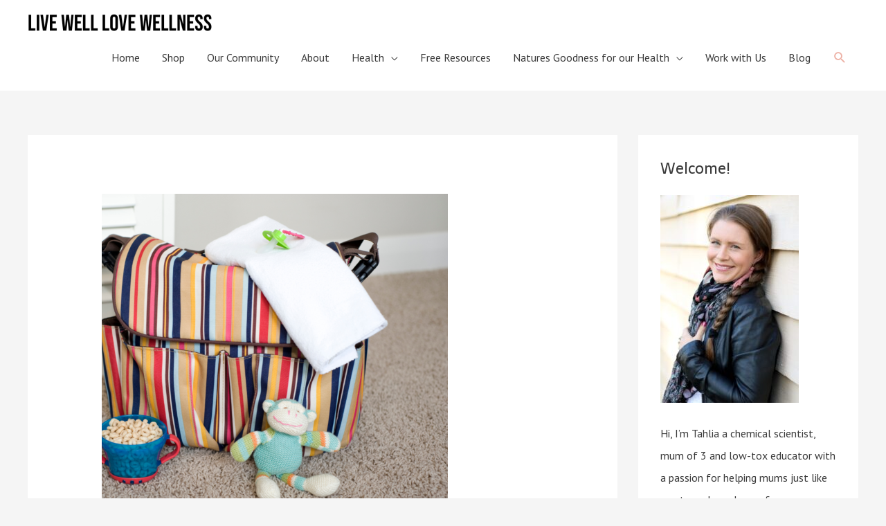

--- FILE ---
content_type: text/html; charset=UTF-8
request_url: https://livewelllovewellness.com/top-8-baby-essentials-for-your-postpartum-bag/
body_size: 54823
content:
<!DOCTYPE html>
<html lang="en-US">
<head>
<meta charset="UTF-8">
<meta name="viewport" content="width=device-width, initial-scale=1">
<link rel="profile" href="https://gmpg.org/xfn/11">

<script>
  (function(w, d, t, s, n) {
    w.FlodeskObject = n;
    var fn = function() {
      (w[n].q = w[n].q || []).push(arguments);
    };
    w[n] = w[n] || fn;
    var f = d.getElementsByTagName(t)[0];
    var e = d.createElement(t);
    var h = '?v=' + new Date().getTime();
    e.async = true;
    e.src = s + h;
    f.parentNode.insertBefore(e, f);
  })(window, document, 'script', 'https://assets.flodesk.com/universal.js', 'fd');
</script>

<meta name="p:domain_verify" content="a3b7c19a00fb069aa7db18715f01a46a"/><meta name='robots' content='index, follow, max-image-preview:large, max-snippet:-1, max-video-preview:-1' />
	<style>img:is([sizes="auto" i], [sizes^="auto," i]) { contain-intrinsic-size: 3000px 1500px }</style>
	
<!-- Google Tag Manager by PYS -->
    <script data-cfasync="false" data-pagespeed-no-defer>
	    window.dataLayerPYS = window.dataLayerPYS || [];
	</script>
<!-- End Google Tag Manager by PYS -->
	<!-- This site is optimized with the Yoast SEO plugin v25.3.1 - https://yoast.com/wordpress/plugins/seo/ -->
	<title>Top 8 Baby Essentials for your Postpartum Bag - LIVE WELL LOVE WELLNESS</title>
	<meta name="description" content="We share with you the top 8 baby essentials for your postpartum bag. Hope this helps you to prioritise what goes into your postpartum bag." />
	<link rel="canonical" href="https://livewelllovewellness.com/top-8-baby-essentials-for-your-postpartum-bag/" />
	<meta property="og:locale" content="en_US" />
	<meta property="og:type" content="article" />
	<meta property="og:title" content="Top 8 Baby Essentials for your Postpartum Bag - LIVE WELL LOVE WELLNESS" />
	<meta property="og:description" content="We share with you the top 8 baby essentials for your postpartum bag. Hope this helps you to prioritise what goes into your postpartum bag." />
	<meta property="og:url" content="https://livewelllovewellness.com/top-8-baby-essentials-for-your-postpartum-bag/" />
	<meta property="og:site_name" content="LIVE WELL LOVE WELLNESS" />
	<meta property="article:published_time" content="2021-08-31T06:10:15+00:00" />
	<meta property="article:modified_time" content="2021-09-14T12:13:15+00:00" />
	<meta property="og:image" content="https://livewelllovewellness.com/wp-content/uploads/2021/08/Making-Bath-Bombs-16-500x500.png" />
	<meta property="og:image:width" content="500" />
	<meta property="og:image:height" content="500" />
	<meta property="og:image:type" content="image/png" />
	<meta name="author" content="Tahlia" />
	<meta name="twitter:card" content="summary_large_image" />
	<meta name="twitter:label1" content="Written by" />
	<meta name="twitter:data1" content="Tahlia" />
	<meta name="twitter:label2" content="Est. reading time" />
	<meta name="twitter:data2" content="9 minutes" />
	<script type="application/ld+json" class="yoast-schema-graph">{"@context":"https://schema.org","@graph":[{"@type":"Article","@id":"https://livewelllovewellness.com/top-8-baby-essentials-for-your-postpartum-bag/#article","isPartOf":{"@id":"https://livewelllovewellness.com/top-8-baby-essentials-for-your-postpartum-bag/"},"author":{"name":"Tahlia","@id":"https://livewelllovewellness.com/#/schema/person/ae0882f44f969ae45be18098be06901e"},"headline":"Top 8 Baby Essentials for your Postpartum Bag","datePublished":"2021-08-31T06:10:15+00:00","dateModified":"2021-09-14T12:13:15+00:00","mainEntityOfPage":{"@id":"https://livewelllovewellness.com/top-8-baby-essentials-for-your-postpartum-bag/"},"wordCount":1654,"commentCount":0,"publisher":{"@id":"https://livewelllovewellness.com/#organization"},"image":{"@id":"https://livewelllovewellness.com/top-8-baby-essentials-for-your-postpartum-bag/#primaryimage"},"thumbnailUrl":"https://livewelllovewellness.com/wp-content/uploads/2021/08/Making-Bath-Bombs-16.png","articleSection":["Baby Care","Children","DIY","Essential Oils","Motherhood"],"inLanguage":"en-US","potentialAction":[{"@type":"CommentAction","name":"Comment","target":["https://livewelllovewellness.com/top-8-baby-essentials-for-your-postpartum-bag/#respond"]}]},{"@type":"WebPage","@id":"https://livewelllovewellness.com/top-8-baby-essentials-for-your-postpartum-bag/","url":"https://livewelllovewellness.com/top-8-baby-essentials-for-your-postpartum-bag/","name":"Top 8 Baby Essentials for your Postpartum Bag - LIVE WELL LOVE WELLNESS","isPartOf":{"@id":"https://livewelllovewellness.com/#website"},"primaryImageOfPage":{"@id":"https://livewelllovewellness.com/top-8-baby-essentials-for-your-postpartum-bag/#primaryimage"},"image":{"@id":"https://livewelllovewellness.com/top-8-baby-essentials-for-your-postpartum-bag/#primaryimage"},"thumbnailUrl":"https://livewelllovewellness.com/wp-content/uploads/2021/08/Making-Bath-Bombs-16.png","datePublished":"2021-08-31T06:10:15+00:00","dateModified":"2021-09-14T12:13:15+00:00","description":"We share with you the top 8 baby essentials for your postpartum bag. Hope this helps you to prioritise what goes into your postpartum bag.","breadcrumb":{"@id":"https://livewelllovewellness.com/top-8-baby-essentials-for-your-postpartum-bag/#breadcrumb"},"inLanguage":"en-US","potentialAction":[{"@type":"ReadAction","target":["https://livewelllovewellness.com/top-8-baby-essentials-for-your-postpartum-bag/"]}]},{"@type":"ImageObject","inLanguage":"en-US","@id":"https://livewelllovewellness.com/top-8-baby-essentials-for-your-postpartum-bag/#primaryimage","url":"https://livewelllovewellness.com/wp-content/uploads/2021/08/Making-Bath-Bombs-16.png","contentUrl":"https://livewelllovewellness.com/wp-content/uploads/2021/08/Making-Bath-Bombs-16.png","width":1080,"height":1080,"caption":"Top 8 Bbay Essentials for your postpartum bag"},{"@type":"BreadcrumbList","@id":"https://livewelllovewellness.com/top-8-baby-essentials-for-your-postpartum-bag/#breadcrumb","itemListElement":[{"@type":"ListItem","position":1,"name":"Home","item":"https://livewelllovewellness.com/"},{"@type":"ListItem","position":2,"name":"Blog","item":"https://livewelllovewellness.com/blog-3/"},{"@type":"ListItem","position":3,"name":"Top 8 Baby Essentials for your Postpartum Bag"}]},{"@type":"WebSite","@id":"https://livewelllovewellness.com/#website","url":"https://livewelllovewellness.com/","name":"LIVE WELL LOVE WELLNESS","description":"With Tahlia Esler","publisher":{"@id":"https://livewelllovewellness.com/#organization"},"potentialAction":[{"@type":"SearchAction","target":{"@type":"EntryPoint","urlTemplate":"https://livewelllovewellness.com/?s={search_term_string}"},"query-input":{"@type":"PropertyValueSpecification","valueRequired":true,"valueName":"search_term_string"}}],"inLanguage":"en-US"},{"@type":"Organization","@id":"https://livewelllovewellness.com/#organization","name":"LIVE WELL LOVE WELLNESS","url":"https://livewelllovewellness.com/","logo":{"@type":"ImageObject","inLanguage":"en-US","@id":"https://livewelllovewellness.com/#/schema/logo/image/","url":"https://livewelllovewellness.com/wp-content/uploads/2020/10/black-logo.png","contentUrl":"https://livewelllovewellness.com/wp-content/uploads/2020/10/black-logo.png","width":590,"height":78,"caption":"LIVE WELL LOVE WELLNESS"},"image":{"@id":"https://livewelllovewellness.com/#/schema/logo/image/"}},{"@type":"Person","@id":"https://livewelllovewellness.com/#/schema/person/ae0882f44f969ae45be18098be06901e","name":"Tahlia","image":{"@type":"ImageObject","inLanguage":"en-US","@id":"https://livewelllovewellness.com/#/schema/person/image/","url":"https://secure.gravatar.com/avatar/58c6563761b2cf2fe05a20ed6fdb9c36?s=96&d=mm&r=g","contentUrl":"https://secure.gravatar.com/avatar/58c6563761b2cf2fe05a20ed6fdb9c36?s=96&d=mm&r=g","caption":"Tahlia"},"url":"https://livewelllovewellness.com/author/admin/"}]}</script>
	<!-- / Yoast SEO plugin. -->


<link rel='dns-prefetch' href='//a.omappapi.com' />
<link rel='dns-prefetch' href='//www.googletagmanager.com' />
<link rel='dns-prefetch' href='//fonts.googleapis.com' />
<link rel="alternate" type="application/rss+xml" title="LIVE WELL LOVE WELLNESS &raquo; Feed" href="https://livewelllovewellness.com/feed/" />
<link rel="alternate" type="application/rss+xml" title="LIVE WELL LOVE WELLNESS &raquo; Comments Feed" href="https://livewelllovewellness.com/comments/feed/" />
<link rel="alternate" type="application/rss+xml" title="LIVE WELL LOVE WELLNESS &raquo; Top 8 Baby Essentials for your Postpartum Bag Comments Feed" href="https://livewelllovewellness.com/top-8-baby-essentials-for-your-postpartum-bag/feed/" />
		<!-- This site uses the Google Analytics by MonsterInsights plugin v9.6.0 - Using Analytics tracking - https://www.monsterinsights.com/ -->
							<script src="//www.googletagmanager.com/gtag/js?id=G-CV0J1GHMHY"  data-cfasync="false" data-wpfc-render="false" async></script>
			<script data-cfasync="false" data-wpfc-render="false">
				var mi_version = '9.6.0';
				var mi_track_user = true;
				var mi_no_track_reason = '';
								var MonsterInsightsDefaultLocations = {"page_location":"https:\/\/livewelllovewellness.com\/top-8-baby-essentials-for-your-postpartum-bag\/"};
								if ( typeof MonsterInsightsPrivacyGuardFilter === 'function' ) {
					var MonsterInsightsLocations = (typeof MonsterInsightsExcludeQuery === 'object') ? MonsterInsightsPrivacyGuardFilter( MonsterInsightsExcludeQuery ) : MonsterInsightsPrivacyGuardFilter( MonsterInsightsDefaultLocations );
				} else {
					var MonsterInsightsLocations = (typeof MonsterInsightsExcludeQuery === 'object') ? MonsterInsightsExcludeQuery : MonsterInsightsDefaultLocations;
				}

								var disableStrs = [
										'ga-disable-G-CV0J1GHMHY',
									];

				/* Function to detect opted out users */
				function __gtagTrackerIsOptedOut() {
					for (var index = 0; index < disableStrs.length; index++) {
						if (document.cookie.indexOf(disableStrs[index] + '=true') > -1) {
							return true;
						}
					}

					return false;
				}

				/* Disable tracking if the opt-out cookie exists. */
				if (__gtagTrackerIsOptedOut()) {
					for (var index = 0; index < disableStrs.length; index++) {
						window[disableStrs[index]] = true;
					}
				}

				/* Opt-out function */
				function __gtagTrackerOptout() {
					for (var index = 0; index < disableStrs.length; index++) {
						document.cookie = disableStrs[index] + '=true; expires=Thu, 31 Dec 2099 23:59:59 UTC; path=/';
						window[disableStrs[index]] = true;
					}
				}

				if ('undefined' === typeof gaOptout) {
					function gaOptout() {
						__gtagTrackerOptout();
					}
				}
								window.dataLayerPYS = window.dataLayerPYS || [];

				window.MonsterInsightsDualTracker = {
					helpers: {},
					trackers: {},
				};
				if (mi_track_user) {
					function __gtagDataLayer() {
						dataLayer.push(arguments);
					}

					function __gtagTracker(type, name, parameters) {
						if (!parameters) {
							parameters = {};
						}

						if (parameters.send_to) {
							__gtagDataLayer.apply(null, arguments);
							return;
						}

						if (type === 'event') {
														parameters.send_to = monsterinsights_frontend.v4_id;
							var hookName = name;
							if (typeof parameters['event_category'] !== 'undefined') {
								hookName = parameters['event_category'] + ':' + name;
							}

							if (typeof MonsterInsightsDualTracker.trackers[hookName] !== 'undefined') {
								MonsterInsightsDualTracker.trackers[hookName](parameters);
							} else {
								__gtagDataLayer('event', name, parameters);
							}
							
						} else {
							__gtagDataLayer.apply(null, arguments);
						}
					}

					__gtagTracker('js', new Date());
					__gtagTracker('set', {
						'developer_id.dZGIzZG': true,
											});
					if ( MonsterInsightsLocations.page_location ) {
						__gtagTracker('set', MonsterInsightsLocations);
					}
										__gtagTracker('config', 'G-CV0J1GHMHY', {"forceSSL":"true","link_attribution":"true"} );
															window.gtag = __gtagTracker;										(function () {
						/* https://developers.google.com/analytics/devguides/collection/analyticsjs/ */
						/* ga and __gaTracker compatibility shim. */
						var noopfn = function () {
							return null;
						};
						var newtracker = function () {
							return new Tracker();
						};
						var Tracker = function () {
							return null;
						};
						var p = Tracker.prototype;
						p.get = noopfn;
						p.set = noopfn;
						p.send = function () {
							var args = Array.prototype.slice.call(arguments);
							args.unshift('send');
							__gaTracker.apply(null, args);
						};
						var __gaTracker = function () {
							var len = arguments.length;
							if (len === 0) {
								return;
							}
							var f = arguments[len - 1];
							if (typeof f !== 'object' || f === null || typeof f.hitCallback !== 'function') {
								if ('send' === arguments[0]) {
									var hitConverted, hitObject = false, action;
									if ('event' === arguments[1]) {
										if ('undefined' !== typeof arguments[3]) {
											hitObject = {
												'eventAction': arguments[3],
												'eventCategory': arguments[2],
												'eventLabel': arguments[4],
												'value': arguments[5] ? arguments[5] : 1,
											}
										}
									}
									if ('pageview' === arguments[1]) {
										if ('undefined' !== typeof arguments[2]) {
											hitObject = {
												'eventAction': 'page_view',
												'page_path': arguments[2],
											}
										}
									}
									if (typeof arguments[2] === 'object') {
										hitObject = arguments[2];
									}
									if (typeof arguments[5] === 'object') {
										Object.assign(hitObject, arguments[5]);
									}
									if ('undefined' !== typeof arguments[1].hitType) {
										hitObject = arguments[1];
										if ('pageview' === hitObject.hitType) {
											hitObject.eventAction = 'page_view';
										}
									}
									if (hitObject) {
										action = 'timing' === arguments[1].hitType ? 'timing_complete' : hitObject.eventAction;
										hitConverted = mapArgs(hitObject);
										__gtagTracker('event', action, hitConverted);
									}
								}
								return;
							}

							function mapArgs(args) {
								var arg, hit = {};
								var gaMap = {
									'eventCategory': 'event_category',
									'eventAction': 'event_action',
									'eventLabel': 'event_label',
									'eventValue': 'event_value',
									'nonInteraction': 'non_interaction',
									'timingCategory': 'event_category',
									'timingVar': 'name',
									'timingValue': 'value',
									'timingLabel': 'event_label',
									'page': 'page_path',
									'location': 'page_location',
									'title': 'page_title',
									'referrer' : 'page_referrer',
								};
								for (arg in args) {
																		if (!(!args.hasOwnProperty(arg) || !gaMap.hasOwnProperty(arg))) {
										hit[gaMap[arg]] = args[arg];
									} else {
										hit[arg] = args[arg];
									}
								}
								return hit;
							}

							try {
								f.hitCallback();
							} catch (ex) {
							}
						};
						__gaTracker.create = newtracker;
						__gaTracker.getByName = newtracker;
						__gaTracker.getAll = function () {
							return [];
						};
						__gaTracker.remove = noopfn;
						__gaTracker.loaded = true;
						window['__gaTracker'] = __gaTracker;
					})();
									} else {
										console.log("");
					(function () {
						function __gtagTracker() {
							return null;
						}

						window['__gtagTracker'] = __gtagTracker;
						window['gtag'] = __gtagTracker;
					})();
									}
			</script>
				<!-- / Google Analytics by MonsterInsights -->
		<script>
window._wpemojiSettings = {"baseUrl":"https:\/\/s.w.org\/images\/core\/emoji\/15.0.3\/72x72\/","ext":".png","svgUrl":"https:\/\/s.w.org\/images\/core\/emoji\/15.0.3\/svg\/","svgExt":".svg","source":{"concatemoji":"https:\/\/livewelllovewellness.com\/wp-includes\/js\/wp-emoji-release.min.js?ver=6.7.2"}};
/*! This file is auto-generated */
!function(i,n){var o,s,e;function c(e){try{var t={supportTests:e,timestamp:(new Date).valueOf()};sessionStorage.setItem(o,JSON.stringify(t))}catch(e){}}function p(e,t,n){e.clearRect(0,0,e.canvas.width,e.canvas.height),e.fillText(t,0,0);var t=new Uint32Array(e.getImageData(0,0,e.canvas.width,e.canvas.height).data),r=(e.clearRect(0,0,e.canvas.width,e.canvas.height),e.fillText(n,0,0),new Uint32Array(e.getImageData(0,0,e.canvas.width,e.canvas.height).data));return t.every(function(e,t){return e===r[t]})}function u(e,t,n){switch(t){case"flag":return n(e,"\ud83c\udff3\ufe0f\u200d\u26a7\ufe0f","\ud83c\udff3\ufe0f\u200b\u26a7\ufe0f")?!1:!n(e,"\ud83c\uddfa\ud83c\uddf3","\ud83c\uddfa\u200b\ud83c\uddf3")&&!n(e,"\ud83c\udff4\udb40\udc67\udb40\udc62\udb40\udc65\udb40\udc6e\udb40\udc67\udb40\udc7f","\ud83c\udff4\u200b\udb40\udc67\u200b\udb40\udc62\u200b\udb40\udc65\u200b\udb40\udc6e\u200b\udb40\udc67\u200b\udb40\udc7f");case"emoji":return!n(e,"\ud83d\udc26\u200d\u2b1b","\ud83d\udc26\u200b\u2b1b")}return!1}function f(e,t,n){var r="undefined"!=typeof WorkerGlobalScope&&self instanceof WorkerGlobalScope?new OffscreenCanvas(300,150):i.createElement("canvas"),a=r.getContext("2d",{willReadFrequently:!0}),o=(a.textBaseline="top",a.font="600 32px Arial",{});return e.forEach(function(e){o[e]=t(a,e,n)}),o}function t(e){var t=i.createElement("script");t.src=e,t.defer=!0,i.head.appendChild(t)}"undefined"!=typeof Promise&&(o="wpEmojiSettingsSupports",s=["flag","emoji"],n.supports={everything:!0,everythingExceptFlag:!0},e=new Promise(function(e){i.addEventListener("DOMContentLoaded",e,{once:!0})}),new Promise(function(t){var n=function(){try{var e=JSON.parse(sessionStorage.getItem(o));if("object"==typeof e&&"number"==typeof e.timestamp&&(new Date).valueOf()<e.timestamp+604800&&"object"==typeof e.supportTests)return e.supportTests}catch(e){}return null}();if(!n){if("undefined"!=typeof Worker&&"undefined"!=typeof OffscreenCanvas&&"undefined"!=typeof URL&&URL.createObjectURL&&"undefined"!=typeof Blob)try{var e="postMessage("+f.toString()+"("+[JSON.stringify(s),u.toString(),p.toString()].join(",")+"));",r=new Blob([e],{type:"text/javascript"}),a=new Worker(URL.createObjectURL(r),{name:"wpTestEmojiSupports"});return void(a.onmessage=function(e){c(n=e.data),a.terminate(),t(n)})}catch(e){}c(n=f(s,u,p))}t(n)}).then(function(e){for(var t in e)n.supports[t]=e[t],n.supports.everything=n.supports.everything&&n.supports[t],"flag"!==t&&(n.supports.everythingExceptFlag=n.supports.everythingExceptFlag&&n.supports[t]);n.supports.everythingExceptFlag=n.supports.everythingExceptFlag&&!n.supports.flag,n.DOMReady=!1,n.readyCallback=function(){n.DOMReady=!0}}).then(function(){return e}).then(function(){var e;n.supports.everything||(n.readyCallback(),(e=n.source||{}).concatemoji?t(e.concatemoji):e.wpemoji&&e.twemoji&&(t(e.twemoji),t(e.wpemoji)))}))}((window,document),window._wpemojiSettings);
</script>
<link rel='stylesheet' id='astra-theme-css-css' href='https://livewelllovewellness.com/wp-content/themes/astra/assets/css/minified/style.min.css?ver=4.0.1' media='all' />
<style id='astra-theme-css-inline-css'>
.ast-no-sidebar .entry-content .alignfull {margin-left: calc( -50vw + 50%);margin-right: calc( -50vw + 50%);max-width: 100vw;width: 100vw;}.ast-no-sidebar .entry-content .alignwide {margin-left: calc(-41vw + 50%);margin-right: calc(-41vw + 50%);max-width: unset;width: unset;}.ast-no-sidebar .entry-content .alignfull .alignfull,.ast-no-sidebar .entry-content .alignfull .alignwide,.ast-no-sidebar .entry-content .alignwide .alignfull,.ast-no-sidebar .entry-content .alignwide .alignwide,.ast-no-sidebar .entry-content .wp-block-column .alignfull,.ast-no-sidebar .entry-content .wp-block-column .alignwide{width: 100%;margin-left: auto;margin-right: auto;}.wp-block-gallery,.blocks-gallery-grid {margin: 0;}.wp-block-separator {max-width: 100px;}.wp-block-separator.is-style-wide,.wp-block-separator.is-style-dots {max-width: none;}.entry-content .has-2-columns .wp-block-column:first-child {padding-right: 10px;}.entry-content .has-2-columns .wp-block-column:last-child {padding-left: 10px;}@media (max-width: 782px) {.entry-content .wp-block-columns .wp-block-column {flex-basis: 100%;}.entry-content .has-2-columns .wp-block-column:first-child {padding-right: 0;}.entry-content .has-2-columns .wp-block-column:last-child {padding-left: 0;}}body .entry-content .wp-block-latest-posts {margin-left: 0;}body .entry-content .wp-block-latest-posts li {list-style: none;}.ast-no-sidebar .ast-container .entry-content .wp-block-latest-posts {margin-left: 0;}.ast-header-break-point .entry-content .alignwide {margin-left: auto;margin-right: auto;}.entry-content .blocks-gallery-item img {margin-bottom: auto;}.wp-block-pullquote {border-top: 4px solid #555d66;border-bottom: 4px solid #555d66;color: #40464d;}:root{--ast-container-default-xlg-padding:6.67em;--ast-container-default-lg-padding:5.67em;--ast-container-default-slg-padding:4.34em;--ast-container-default-md-padding:3.34em;--ast-container-default-sm-padding:6.67em;--ast-container-default-xs-padding:2.4em;--ast-container-default-xxs-padding:1.4em;--ast-code-block-background:#EEEEEE;--ast-comment-inputs-background:#FAFAFA;}html{font-size:100%;}a,.page-title{color:#edb1a5;}a:hover,a:focus{color:#3a3a3a;}body,button,input,select,textarea,.ast-button,.ast-custom-button{font-family:'PT Sans',sans-serif;font-weight:400;font-size:16px;font-size:1rem;line-height:1.5em;}blockquote{color:#000000;}h1,.entry-content h1,.entry-content h1 a,h2,.entry-content h2,.entry-content h2 a,h3,.entry-content h3,.entry-content h3 a,h4,.entry-content h4,.entry-content h4 a,h5,.entry-content h5,.entry-content h5 a,h6,.entry-content h6,.entry-content h6 a,.site-title,.site-title a{font-family:'Sarala',sans-serif;font-weight:700;}.site-title{font-size:31px;font-size:1.9375rem;display:none;}header .custom-logo-link img{max-width:266px;}.astra-logo-svg{width:266px;}.site-header .site-description{font-size:15px;font-size:0.9375rem;display:none;}.entry-title{font-size:30px;font-size:1.875rem;}h1,.entry-content h1,.entry-content h1 a{font-size:70px;font-size:4.375rem;font-weight:600;font-family:'Sarala',sans-serif;}h2,.entry-content h2,.entry-content h2 a{font-size:40px;font-size:2.5rem;font-weight:600;font-family:'Sarala',sans-serif;}h3,.entry-content h3,.entry-content h3 a{font-size:30px;font-size:1.875rem;font-weight:600;font-family:'Sarala',sans-serif;}h4,.entry-content h4,.entry-content h4 a{font-size:23px;font-size:1.4375rem;line-height:1.2em;font-family:'Sarala',sans-serif;}h5,.entry-content h5,.entry-content h5 a{font-size:18px;font-size:1.125rem;line-height:1.2em;font-family:'Sarala',sans-serif;}h6,.entry-content h6,.entry-content h6 a{font-size:15px;font-size:0.9375rem;line-height:1.25em;font-family:'Sarala',sans-serif;}::selection{background-color:#f8d08c;color:#000000;}body,h1,.entry-title a,.entry-content h1,.entry-content h1 a,h2,.entry-content h2,.entry-content h2 a,h3,.entry-content h3,.entry-content h3 a,h4,.entry-content h4,.entry-content h4 a,h5,.entry-content h5,.entry-content h5 a,h6,.entry-content h6,.entry-content h6 a{color:#3a3a3a;}.tagcloud a:hover,.tagcloud a:focus,.tagcloud a.current-item{color:#000000;border-color:#edb1a5;background-color:#edb1a5;}input:focus,input[type="text"]:focus,input[type="email"]:focus,input[type="url"]:focus,input[type="password"]:focus,input[type="reset"]:focus,input[type="search"]:focus,textarea:focus{border-color:#edb1a5;}input[type="radio"]:checked,input[type=reset],input[type="checkbox"]:checked,input[type="checkbox"]:hover:checked,input[type="checkbox"]:focus:checked,input[type=range]::-webkit-slider-thumb{border-color:#edb1a5;background-color:#edb1a5;box-shadow:none;}.site-footer a:hover + .post-count,.site-footer a:focus + .post-count{background:#edb1a5;border-color:#edb1a5;}.single .nav-links .nav-previous,.single .nav-links .nav-next{color:#edb1a5;}.entry-meta,.entry-meta *{line-height:1.45;color:#edb1a5;}.entry-meta a:hover,.entry-meta a:hover *,.entry-meta a:focus,.entry-meta a:focus *,.page-links > .page-link,.page-links .page-link:hover,.post-navigation a:hover{color:#3a3a3a;}#cat option,.secondary .calendar_wrap thead a,.secondary .calendar_wrap thead a:visited{color:#edb1a5;}.secondary .calendar_wrap #today,.ast-progress-val span{background:#edb1a5;}.secondary a:hover + .post-count,.secondary a:focus + .post-count{background:#edb1a5;border-color:#edb1a5;}.calendar_wrap #today > a{color:#000000;}.page-links .page-link,.single .post-navigation a{color:#edb1a5;}.widget-title{font-size:22px;font-size:1.375rem;color:#3a3a3a;}.single .ast-author-details .author-title{color:#3a3a3a;}#secondary,#secondary button,#secondary input,#secondary select,#secondary textarea{font-size:16px;font-size:1rem;}.main-header-menu .menu-link,.ast-header-custom-item a{color:#3a3a3a;}.main-header-menu .menu-item:hover > .menu-link,.main-header-menu .menu-item:hover > .ast-menu-toggle,.main-header-menu .ast-masthead-custom-menu-items a:hover,.main-header-menu .menu-item.focus > .menu-link,.main-header-menu .menu-item.focus > .ast-menu-toggle,.main-header-menu .current-menu-item > .menu-link,.main-header-menu .current-menu-ancestor > .menu-link,.main-header-menu .current-menu-item > .ast-menu-toggle,.main-header-menu .current-menu-ancestor > .ast-menu-toggle{color:#edb1a5;}.header-main-layout-3 .ast-main-header-bar-alignment{margin-right:auto;}.header-main-layout-2 .site-header-section-left .ast-site-identity{text-align:left;}.site-logo-img img{ transition:all 0.2s linear;}.ast-header-break-point .ast-mobile-menu-buttons-minimal.menu-toggle{background:transparent;color:#48606c;}.ast-header-break-point .ast-mobile-menu-buttons-outline.menu-toggle{background:transparent;border:1px solid #48606c;color:#48606c;}.ast-header-break-point .ast-mobile-menu-buttons-fill.menu-toggle{background:#48606c;color:#ffffff;}#secondary {margin: 4em 0 2.5em;word-break: break-word;line-height: 2;}#secondary li {margin-bottom: 0.25em;}#secondary li:last-child {margin-bottom: 0;}@media (max-width: 768px) {.js_active .ast-plain-container.ast-single-post #secondary {margin-top: 1.5em;}}.ast-separate-container.ast-two-container #secondary .widget {background-color: #fff;padding: 2em;margin-bottom: 2em;}@media (min-width: 993px) {.ast-left-sidebar #secondary {padding-right: 60px;}.ast-right-sidebar #secondary {padding-left: 60px;}}@media (max-width: 993px) {.ast-right-sidebar #secondary {padding-left: 30px;}.ast-left-sidebar #secondary {padding-right: 30px;}}.ast-small-footer{color:#f7f7f7;}.ast-small-footer > .ast-footer-overlay{background-color:rgba(25,26,31,0);;}.footer-adv .footer-adv-overlay{border-top-style:solid;border-top-color:#7a7a7a;}.wp-block-buttons.aligncenter{justify-content:center;}@media (max-width:782px){.entry-content .wp-block-columns .wp-block-column{margin-left:0px;}}.wp-block-image.aligncenter{margin-left:auto;margin-right:auto;}.wp-block-table.aligncenter{margin-left:auto;margin-right:auto;}@media (max-width:921px){.ast-separate-container #primary,.ast-separate-container #secondary{padding:1.5em 0;}#primary,#secondary{padding:1.5em 0;margin:0;}.ast-left-sidebar #content > .ast-container{display:flex;flex-direction:column-reverse;width:100%;}.ast-separate-container .ast-article-post,.ast-separate-container .ast-article-single{padding:1.5em 2.14em;}.ast-author-box img.avatar{margin:20px 0 0 0;}}@media (max-width:921px){#secondary.secondary{padding-top:0;}.ast-separate-container.ast-right-sidebar #secondary{padding-left:1em;padding-right:1em;}.ast-separate-container.ast-two-container #secondary{padding-left:0;padding-right:0;}.ast-page-builder-template .entry-header #secondary,.ast-page-builder-template #secondary{margin-top:1.5em;}}@media (max-width:921px){.ast-right-sidebar #primary{padding-right:0;}.ast-page-builder-template.ast-left-sidebar #secondary,.ast-page-builder-template.ast-right-sidebar #secondary{padding-right:20px;padding-left:20px;}.ast-right-sidebar #secondary,.ast-left-sidebar #primary{padding-left:0;}.ast-left-sidebar #secondary{padding-right:0;}}@media (min-width:922px){.ast-separate-container.ast-right-sidebar #primary,.ast-separate-container.ast-left-sidebar #primary{border:0;}.search-no-results.ast-separate-container #primary{margin-bottom:4em;}}@media (min-width:922px){.ast-right-sidebar #primary{border-right:1px solid var(--ast-border-color);}.ast-left-sidebar #primary{border-left:1px solid var(--ast-border-color);}.ast-right-sidebar #secondary{border-left:1px solid var(--ast-border-color);margin-left:-1px;}.ast-left-sidebar #secondary{border-right:1px solid var(--ast-border-color);margin-right:-1px;}.ast-separate-container.ast-two-container.ast-right-sidebar #secondary{padding-left:30px;padding-right:0;}.ast-separate-container.ast-two-container.ast-left-sidebar #secondary{padding-right:30px;padding-left:0;}.ast-separate-container.ast-right-sidebar #secondary,.ast-separate-container.ast-left-sidebar #secondary{border:0;margin-left:auto;margin-right:auto;}.ast-separate-container.ast-two-container #secondary .widget:last-child{margin-bottom:0;}}.elementor-button-wrapper .elementor-button{border-style:solid;text-decoration:none;border-top-width:0;border-right-width:0;border-left-width:0;border-bottom-width:0;}body .elementor-button.elementor-size-sm,body .elementor-button.elementor-size-xs,body .elementor-button.elementor-size-md,body .elementor-button.elementor-size-lg,body .elementor-button.elementor-size-xl,body .elementor-button{border-radius:5px;padding-top:16px;padding-right:40px;padding-bottom:16px;padding-left:40px;}.elementor-button-wrapper .elementor-button{border-color:#48606c;background-color:#48606c;}.elementor-button-wrapper .elementor-button:hover,.elementor-button-wrapper .elementor-button:focus{color:#ffffff;background-color:#f8d08c;border-color:#f8d08c;}.wp-block-button .wp-block-button__link ,.elementor-button-wrapper .elementor-button,.elementor-button-wrapper .elementor-button:visited{color:#ffffff;}.elementor-button-wrapper .elementor-button{font-family:'PT Sans',sans-serif;font-weight:400;font-size:15px;font-size:0.9375rem;line-height:1em;text-transform:capitalize;}body .elementor-button.elementor-size-sm,body .elementor-button.elementor-size-xs,body .elementor-button.elementor-size-md,body .elementor-button.elementor-size-lg,body .elementor-button.elementor-size-xl,body .elementor-button{font-size:15px;font-size:0.9375rem;}.wp-block-button .wp-block-button__link:hover,.wp-block-button .wp-block-button__link:focus{color:#ffffff;background-color:#f8d08c;border-color:#f8d08c;}.elementor-widget-heading h4.elementor-heading-title{line-height:1.2em;}.elementor-widget-heading h5.elementor-heading-title{line-height:1.2em;}.elementor-widget-heading h6.elementor-heading-title{line-height:1.25em;}.wp-block-button .wp-block-button__link{border-top-width:0;border-right-width:0;border-left-width:0;border-bottom-width:0;border-color:#48606c;background-color:#48606c;color:#ffffff;font-family:'PT Sans',sans-serif;font-weight:400;line-height:1em;text-transform:capitalize;font-size:15px;font-size:0.9375rem;border-radius:5px;padding-top:16px;padding-right:40px;padding-bottom:16px;padding-left:40px;}.menu-toggle,button,.ast-button,.ast-custom-button,.button,input#submit,input[type="button"],input[type="submit"],input[type="reset"]{border-style:solid;border-top-width:0;border-right-width:0;border-left-width:0;border-bottom-width:0;color:#ffffff;border-color:#48606c;background-color:#48606c;border-radius:5px;padding-top:16px;padding-right:40px;padding-bottom:16px;padding-left:40px;font-family:'PT Sans',sans-serif;font-weight:400;font-size:15px;font-size:0.9375rem;line-height:1em;text-transform:capitalize;}button:focus,.menu-toggle:hover,button:hover,.ast-button:hover,.ast-custom-button:hover .button:hover,.ast-custom-button:hover ,input[type=reset]:hover,input[type=reset]:focus,input#submit:hover,input#submit:focus,input[type="button"]:hover,input[type="button"]:focus,input[type="submit"]:hover,input[type="submit"]:focus{color:#ffffff;background-color:#f8d08c;border-color:#f8d08c;}@media (min-width:544px){.ast-container{max-width:100%;}}@media (max-width:544px){.ast-separate-container .ast-article-post,.ast-separate-container .ast-article-single,.ast-separate-container .comments-title,.ast-separate-container .ast-archive-description{padding:1.5em 1em;}.ast-separate-container #content .ast-container{padding-left:0.54em;padding-right:0.54em;}.ast-separate-container .ast-comment-list li.depth-1{padding:1.5em 1em;margin-bottom:1.5em;}.ast-separate-container .ast-comment-list .bypostauthor{padding:.5em;}.ast-search-menu-icon.ast-dropdown-active .search-field{width:170px;}.ast-separate-container #secondary{padding-top:0;}.ast-separate-container.ast-two-container #secondary .widget{margin-bottom:1.5em;padding-left:1em;padding-right:1em;}.site-branding img,.site-header .site-logo-img .custom-logo-link img{max-width:100%;}}@media (max-width:921px){.ast-mobile-header-stack .main-header-bar .ast-search-menu-icon{display:inline-block;}.ast-header-break-point.ast-header-custom-item-outside .ast-mobile-header-stack .main-header-bar .ast-search-icon{margin:0;}.ast-comment-avatar-wrap img{max-width:2.5em;}.ast-separate-container .ast-comment-list li.depth-1{padding:1.5em 2.14em;}.ast-separate-container .comment-respond{padding:2em 2.14em;}.ast-comment-meta{padding:0 1.8888em 1.3333em;}}.main-header-bar .button-custom-menu-item .ast-custom-button-link .ast-custom-button,.ast-theme-transparent-header .main-header-bar .button-custom-menu-item .ast-custom-button-link .ast-custom-button{font-family:inherit;font-weight:inherit;line-height:1;}.main-header-bar .button-custom-menu-item .ast-custom-button-link .ast-custom-button{border-style:solid;border-top-width:0px;border-right-width:0px;border-left-width:0px;border-bottom-width:0px;}.ast-theme-transparent-header .main-header-bar .button-custom-menu-item .ast-custom-button-link .ast-custom-button{border-style:solid;}.ast-no-sidebar.ast-separate-container .entry-content .alignfull {margin-left: -6.67em;margin-right: -6.67em;width: auto;}@media (max-width: 1200px) {.ast-no-sidebar.ast-separate-container .entry-content .alignfull {margin-left: -2.4em;margin-right: -2.4em;}}@media (max-width: 768px) {.ast-no-sidebar.ast-separate-container .entry-content .alignfull {margin-left: -2.14em;margin-right: -2.14em;}}@media (max-width: 544px) {.ast-no-sidebar.ast-separate-container .entry-content .alignfull {margin-left: -1em;margin-right: -1em;}}.ast-no-sidebar.ast-separate-container .entry-content .alignwide {margin-left: -20px;margin-right: -20px;}.ast-no-sidebar.ast-separate-container .entry-content .wp-block-column .alignfull,.ast-no-sidebar.ast-separate-container .entry-content .wp-block-column .alignwide {margin-left: auto;margin-right: auto;width: 100%;}@media (max-width:921px){.site-title{display:none;}.site-header .site-description{display:none;}.entry-title{font-size:30px;}h1,.entry-content h1,.entry-content h1 a{font-size:40px;}h2,.entry-content h2,.entry-content h2 a{font-size:30px;}h3,.entry-content h3,.entry-content h3 a{font-size:25px;}h4,.entry-content h4,.entry-content h4 a{font-size:20px;font-size:1.25rem;}h5,.entry-content h5,.entry-content h5 a{font-size:18px;font-size:1.125rem;}h6,.entry-content h6,.entry-content h6 a{font-size:16px;font-size:1rem;}.astra-logo-svg{width:202px;}header .custom-logo-link img,.ast-header-break-point .site-logo-img .custom-mobile-logo-link img{max-width:202px;}}@media (max-width:544px){.site-title{display:none;}.site-header .site-description{display:none;}.entry-title{font-size:30px;}h1,.entry-content h1,.entry-content h1 a{font-size:40px;}h2,.entry-content h2,.entry-content h2 a{font-size:30px;}h3,.entry-content h3,.entry-content h3 a{font-size:25px;}h4,.entry-content h4,.entry-content h4 a{font-size:18px;font-size:1.125rem;}h5,.entry-content h5,.entry-content h5 a{font-size:18px;font-size:1.125rem;}h6,.entry-content h6,.entry-content h6 a{font-size:16px;font-size:1rem;}}@media (max-width:921px){html{font-size:91.2%;}}@media (max-width:544px){html{font-size:91.2%;}}@media (min-width:922px){.ast-container{max-width:1240px;}}@font-face {font-family: "Astra";src: url(https://livewelllovewellness.com/wp-content/themes/astra/assets/fonts/astra.woff) format("woff"),url(https://livewelllovewellness.com/wp-content/themes/astra/assets/fonts/astra.ttf) format("truetype"),url(https://livewelllovewellness.com/wp-content/themes/astra/assets/fonts/astra.svg#astra) format("svg");font-weight: normal;font-style: normal;font-display: fallback;}@media (max-width:921px) {.main-header-bar .main-header-bar-navigation{display:none;}}.ast-desktop .main-header-menu.submenu-with-border .sub-menu,.ast-desktop .main-header-menu.submenu-with-border .astra-full-megamenu-wrapper{border-color:#eaeaea;}.ast-desktop .main-header-menu.submenu-with-border .sub-menu{border-top-width:1px;border-right-width:1px;border-left-width:1px;border-bottom-width:1px;border-style:solid;}.ast-desktop .main-header-menu.submenu-with-border .sub-menu .sub-menu{top:-1px;}.ast-desktop .main-header-menu.submenu-with-border .sub-menu .menu-link,.ast-desktop .main-header-menu.submenu-with-border .children .menu-link{border-bottom-width:1px;border-style:solid;border-color:#eaeaea;}@media (min-width:922px){.main-header-menu .sub-menu .menu-item.ast-left-align-sub-menu:hover > .sub-menu,.main-header-menu .sub-menu .menu-item.ast-left-align-sub-menu.focus > .sub-menu{margin-left:-2px;}}.ast-small-footer{border-top-style:solid;border-top-width:0px;border-top-color:#fff;}.ast-small-footer-wrap{text-align:center;}.ast-header-break-point.ast-header-custom-item-inside .main-header-bar .main-header-bar-navigation .ast-search-icon {display: none;}.ast-header-break-point.ast-header-custom-item-inside .main-header-bar .ast-search-menu-icon .search-form {padding: 0;display: block;overflow: hidden;}.ast-header-break-point .ast-header-custom-item .widget:last-child {margin-bottom: 1em;}.ast-header-custom-item .widget {margin: 0.5em;display: inline-block;vertical-align: middle;}.ast-header-custom-item .widget p {margin-bottom: 0;}.ast-header-custom-item .widget li {width: auto;}.ast-header-custom-item-inside .button-custom-menu-item .menu-link {display: none;}.ast-header-custom-item-inside.ast-header-break-point .button-custom-menu-item .ast-custom-button-link {display: none;}.ast-header-custom-item-inside.ast-header-break-point .button-custom-menu-item .menu-link {display: block;}.ast-header-break-point.ast-header-custom-item-outside .main-header-bar .ast-search-icon {margin-right: 1em;}.ast-header-break-point.ast-header-custom-item-inside .main-header-bar .ast-search-menu-icon .search-field,.ast-header-break-point.ast-header-custom-item-inside .main-header-bar .ast-search-menu-icon.ast-inline-search .search-field {width: 100%;padding-right: 5.5em;}.ast-header-break-point.ast-header-custom-item-inside .main-header-bar .ast-search-menu-icon .search-submit {display: block;position: absolute;height: 100%;top: 0;right: 0;padding: 0 1em;border-radius: 0;}.ast-header-break-point .ast-header-custom-item .ast-masthead-custom-menu-items {padding-left: 20px;padding-right: 20px;margin-bottom: 1em;margin-top: 1em;}.ast-header-custom-item-inside.ast-header-break-point .button-custom-menu-item {padding-left: 0;padding-right: 0;margin-top: 0;margin-bottom: 0;}.astra-icon-down_arrow::after {content: "\e900";font-family: Astra;}.astra-icon-close::after {content: "\e5cd";font-family: Astra;}.astra-icon-drag_handle::after {content: "\e25d";font-family: Astra;}.astra-icon-format_align_justify::after {content: "\e235";font-family: Astra;}.astra-icon-menu::after {content: "\e5d2";font-family: Astra;}.astra-icon-reorder::after {content: "\e8fe";font-family: Astra;}.astra-icon-search::after {content: "\e8b6";font-family: Astra;}.astra-icon-zoom_in::after {content: "\e56b";font-family: Astra;}.astra-icon-check-circle::after {content: "\e901";font-family: Astra;}.astra-icon-shopping-cart::after {content: "\f07a";font-family: Astra;}.astra-icon-shopping-bag::after {content: "\f290";font-family: Astra;}.astra-icon-shopping-basket::after {content: "\f291";font-family: Astra;}.astra-icon-circle-o::after {content: "\e903";font-family: Astra;}.astra-icon-certificate::after {content: "\e902";font-family: Astra;}blockquote {padding: 1.2em;}:root .has-ast-global-color-0-color{color:var(--ast-global-color-0);}:root .has-ast-global-color-0-background-color{background-color:var(--ast-global-color-0);}:root .wp-block-button .has-ast-global-color-0-color{color:var(--ast-global-color-0);}:root .wp-block-button .has-ast-global-color-0-background-color{background-color:var(--ast-global-color-0);}:root .has-ast-global-color-1-color{color:var(--ast-global-color-1);}:root .has-ast-global-color-1-background-color{background-color:var(--ast-global-color-1);}:root .wp-block-button .has-ast-global-color-1-color{color:var(--ast-global-color-1);}:root .wp-block-button .has-ast-global-color-1-background-color{background-color:var(--ast-global-color-1);}:root .has-ast-global-color-2-color{color:var(--ast-global-color-2);}:root .has-ast-global-color-2-background-color{background-color:var(--ast-global-color-2);}:root .wp-block-button .has-ast-global-color-2-color{color:var(--ast-global-color-2);}:root .wp-block-button .has-ast-global-color-2-background-color{background-color:var(--ast-global-color-2);}:root .has-ast-global-color-3-color{color:var(--ast-global-color-3);}:root .has-ast-global-color-3-background-color{background-color:var(--ast-global-color-3);}:root .wp-block-button .has-ast-global-color-3-color{color:var(--ast-global-color-3);}:root .wp-block-button .has-ast-global-color-3-background-color{background-color:var(--ast-global-color-3);}:root .has-ast-global-color-4-color{color:var(--ast-global-color-4);}:root .has-ast-global-color-4-background-color{background-color:var(--ast-global-color-4);}:root .wp-block-button .has-ast-global-color-4-color{color:var(--ast-global-color-4);}:root .wp-block-button .has-ast-global-color-4-background-color{background-color:var(--ast-global-color-4);}:root .has-ast-global-color-5-color{color:var(--ast-global-color-5);}:root .has-ast-global-color-5-background-color{background-color:var(--ast-global-color-5);}:root .wp-block-button .has-ast-global-color-5-color{color:var(--ast-global-color-5);}:root .wp-block-button .has-ast-global-color-5-background-color{background-color:var(--ast-global-color-5);}:root .has-ast-global-color-6-color{color:var(--ast-global-color-6);}:root .has-ast-global-color-6-background-color{background-color:var(--ast-global-color-6);}:root .wp-block-button .has-ast-global-color-6-color{color:var(--ast-global-color-6);}:root .wp-block-button .has-ast-global-color-6-background-color{background-color:var(--ast-global-color-6);}:root .has-ast-global-color-7-color{color:var(--ast-global-color-7);}:root .has-ast-global-color-7-background-color{background-color:var(--ast-global-color-7);}:root .wp-block-button .has-ast-global-color-7-color{color:var(--ast-global-color-7);}:root .wp-block-button .has-ast-global-color-7-background-color{background-color:var(--ast-global-color-7);}:root .has-ast-global-color-8-color{color:var(--ast-global-color-8);}:root .has-ast-global-color-8-background-color{background-color:var(--ast-global-color-8);}:root .wp-block-button .has-ast-global-color-8-color{color:var(--ast-global-color-8);}:root .wp-block-button .has-ast-global-color-8-background-color{background-color:var(--ast-global-color-8);}:root{--ast-global-color-0:#0170B9;--ast-global-color-1:#3a3a3a;--ast-global-color-2:#3a3a3a;--ast-global-color-3:#4B4F58;--ast-global-color-4:#F5F5F5;--ast-global-color-5:#FFFFFF;--ast-global-color-6:#E5E5E5;--ast-global-color-7:#424242;--ast-global-color-8:#000000;}:root {--ast-border-color : #dddddd;}.ast-single-entry-banner {-js-display: flex;display: flex;flex-direction: column;justify-content: center;text-align: center;position: relative;background: #eeeeee;}.ast-single-entry-banner[data-banner-layout="layout-1"] {max-width: 1200px;background: inherit;padding: 20px 0;}.ast-single-entry-banner[data-banner-width-type="custom"] {margin: 0 auto;width: 100%;}.ast-single-entry-banner + .site-content .entry-header {margin-bottom: 0;}header.entry-header:not(.related-entry-header) .entry-title{font-size:30px;font-size:1.875rem;text-transform:capitalize;}header.entry-header:not(.related-entry-header) > *:not(:last-child){margin-bottom:10px;}.ast-archive-entry-banner {-js-display: flex;display: flex;flex-direction: column;justify-content: center;text-align: center;position: relative;background: #eeeeee;}.ast-archive-entry-banner[data-banner-width-type="custom"] {margin: 0 auto;width: 100%;}.ast-archive-entry-banner[data-banner-layout="layout-1"] {background: inherit;padding: 20px 0;text-align: left;}body.archive .ast-archive-description{max-width:1200px;width:100%;text-align:left;padding-top:3em;padding-right:3em;padding-bottom:3em;padding-left:3em;}body.archive .ast-archive-description .ast-archive-title,body.archive .ast-archive-description .ast-archive-title *{font-size:40px;font-size:2.5rem;text-transform:capitalize;}body.archive .ast-archive-description > *:not(:last-child){margin-bottom:10px;}@media (max-width:921px){body.archive .ast-archive-description{text-align:left;}}@media (max-width:544px){body.archive .ast-archive-description{text-align:left;}}.ast-breadcrumbs .trail-browse,.ast-breadcrumbs .trail-items,.ast-breadcrumbs .trail-items li{display:inline-block;margin:0;padding:0;border:none;background:inherit;text-indent:0;}.ast-breadcrumbs .trail-browse{font-size:inherit;font-style:inherit;font-weight:inherit;color:inherit;}.ast-breadcrumbs .trail-items{list-style:none;}.trail-items li::after{padding:0 0.3em;content:"\00bb";}.trail-items li:last-of-type::after{display:none;}h1,.entry-content h1,h2,.entry-content h2,h3,.entry-content h3,h4,.entry-content h4,h5,.entry-content h5,h6,.entry-content h6{color:#48606c;}.elementor-template-full-width .ast-container{display:block;}@media (max-width:544px){.elementor-element .elementor-wc-products .woocommerce[class*="columns-"] ul.products li.product{width:auto;margin:0;}.elementor-element .woocommerce .woocommerce-result-count{float:none;}}.ast-header-break-point .main-header-bar{border-bottom-width:0px;}@media (min-width:922px){.main-header-bar{border-bottom-width:0px;}}@media (min-width:922px){#primary{width:71%;}#secondary{width:29%;}}.ast-flex{-webkit-align-content:center;-ms-flex-line-pack:center;align-content:center;-webkit-box-align:center;-webkit-align-items:center;-moz-box-align:center;-ms-flex-align:center;align-items:center;}.main-header-bar{padding:1em 0;}.ast-site-identity{padding:0;}.header-main-layout-1 .ast-flex.main-header-container,.header-main-layout-3 .ast-flex.main-header-container{-webkit-align-content:center;-ms-flex-line-pack:center;align-content:center;-webkit-box-align:center;-webkit-align-items:center;-moz-box-align:center;-ms-flex-align:center;align-items:center;}.header-main-layout-1 .ast-flex.main-header-container,.header-main-layout-3 .ast-flex.main-header-container{-webkit-align-content:center;-ms-flex-line-pack:center;align-content:center;-webkit-box-align:center;-webkit-align-items:center;-moz-box-align:center;-ms-flex-align:center;align-items:center;}.main-header-menu .sub-menu .menu-item.menu-item-has-children > .menu-link:after{position:absolute;right:1em;top:50%;transform:translate(0,-50%) rotate(270deg);}.ast-header-break-point .main-header-bar .main-header-bar-navigation .page_item_has_children > .ast-menu-toggle::before,.ast-header-break-point .main-header-bar .main-header-bar-navigation .menu-item-has-children > .ast-menu-toggle::before,.ast-mobile-popup-drawer .main-header-bar-navigation .menu-item-has-children>.ast-menu-toggle::before,.ast-header-break-point .ast-mobile-header-wrap .main-header-bar-navigation .menu-item-has-children > .ast-menu-toggle::before{font-weight:bold;content:"\e900";font-family:Astra;text-decoration:inherit;display:inline-block;}.ast-header-break-point .main-navigation ul.sub-menu .menu-item .menu-link:before{content:"\e900";font-family:Astra;font-size:.65em;text-decoration:inherit;display:inline-block;transform:translate(0,-2px) rotateZ(270deg);margin-right:5px;}.widget_search .search-form:after{font-family:Astra;font-size:1.2em;font-weight:normal;content:"\e8b6";position:absolute;top:50%;right:15px;transform:translate(0,-50%);}.astra-search-icon::before{content:"\e8b6";font-family:Astra;font-style:normal;font-weight:normal;text-decoration:inherit;text-align:center;-webkit-font-smoothing:antialiased;-moz-osx-font-smoothing:grayscale;z-index:3;}.main-header-bar .main-header-bar-navigation .page_item_has_children > a:after,.main-header-bar .main-header-bar-navigation .menu-item-has-children > a:after,.site-header-focus-item .main-header-bar-navigation .menu-item-has-children > .menu-link:after{content:"\e900";display:inline-block;font-family:Astra;font-size:.6rem;font-weight:bold;text-rendering:auto;-webkit-font-smoothing:antialiased;-moz-osx-font-smoothing:grayscale;margin-left:10px;line-height:normal;}.ast-mobile-popup-drawer .main-header-bar-navigation .ast-submenu-expanded>.ast-menu-toggle::before{transform:rotateX(180deg);}.ast-header-break-point .main-header-bar-navigation .menu-item-has-children > .menu-link:after{display:none;}.ast-separate-container .blog-layout-1,.ast-separate-container .blog-layout-2,.ast-separate-container .blog-layout-3{background-color:transparent;background-image:none;}.ast-separate-container .ast-article-post{background-color:#ffffff;;}.ast-separate-container .ast-article-single:not(.ast-related-post),.ast-separate-container .comments-area .comment-respond,.ast-separate-container .comments-area .ast-comment-list li,.ast-separate-container .ast-woocommerce-container,.ast-separate-container .error-404,.ast-separate-container .no-results,.single.ast-separate-container.ast-author-meta,.ast-separate-container .related-posts-title-wrapper,.ast-separate-container.ast-two-container #secondary .widget,.ast-separate-container .comments-count-wrapper,.ast-box-layout.ast-plain-container .site-content,.ast-padded-layout.ast-plain-container .site-content,.ast-separate-container .comments-area .comments-title,.ast-narrow-container .site-content{background-color:#ffffff;;}.ast-related-post-title,.entry-meta * {word-break: break-word;}.ast-page-builder-template .ast-related-post .entry-header,.ast-related-post-content .entry-header,.ast-related-post-content .entry-meta {margin: 1em auto 1em auto;padding: 0;}.ast-related-posts-wrapper {display: grid;grid-column-gap: 25px;grid-row-gap: 25px;}.ast-related-posts-wrapper .ast-related-post,.ast-related-post-featured-section {padding: 0;margin: 0;width: 100%;position: relative;}.ast-related-posts-inner-section {height: 100%;}.post-has-thumb + .entry-header,.post-has-thumb + .entry-content {margin-top: 1em;}.ast-related-post-content .entry-meta {margin-top: 0.5em;}.ast-related-posts-inner-section .post-thumb-img-content {margin: 0;position: relative;}.ast-separate-container .ast-related-posts-title {margin: 0 0 20px 0;}.ast-related-posts-title-section {border-top: 1px solid #eeeeee;}.ast-related-posts-title {margin: 20px 0;}.ast-page-builder-template .ast-related-posts-title-section,.ast-page-builder-template .ast-single-related-posts-container {padding: 0 20px;}.ast-separate-container .ast-single-related-posts-container {padding: 5.34em 6.67em;}.ast-single-related-posts-container {margin: 2em 0;}.ast-separate-container .ast-related-posts-title-section,.ast-page-builder-template .ast-single-related-posts-container {border-top: 0;margin-top: 0;}@media (max-width: 1200px) {.ast-separate-container .ast-single-related-posts-container {padding: 3.34em 2.4em;}}.ast-single-related-posts-container .ast-related-posts-wrapper{grid-template-columns:repeat( 2,1fr );}.ast-related-posts-inner-section .ast-date-meta .posted-on,.ast-related-posts-inner-section .ast-date-meta .posted-on *{background:#edb1a5;color:#000000;}.ast-related-posts-inner-section .ast-date-meta .posted-on .date-month,.ast-related-posts-inner-section .ast-date-meta .posted-on .date-year{color:#000000;}.ast-single-related-posts-container{background-color:#ffffff;}.ast-related-posts-title{font-size:30px;font-size:1.875rem;line-height:1.6em;}.ast-related-posts-title-section .ast-related-posts-title{text-align:left;}.ast-related-post-content .entry-header .ast-related-post-title,.ast-related-post-content .entry-header .ast-related-post-title a{font-size:20px;font-size:1.25rem;line-height:1em;}.ast-related-post-content .entry-meta,.ast-related-post-content .entry-meta *{font-size:14px;font-size:0.875rem;line-height:1.6em;}@media (max-width:921px){.ast-single-related-posts-container .ast-related-posts-wrapper .ast-related-post{width:100%;}.ast-single-related-posts-container .ast-related-posts-wrapper{grid-template-columns:repeat( 2,1fr );}}@media (max-width:544px){.ast-single-related-posts-container .ast-related-posts-wrapper{grid-template-columns:1fr;}}:root{--e-global-color-astglobalcolor0:#0170B9;--e-global-color-astglobalcolor1:#3a3a3a;--e-global-color-astglobalcolor2:#3a3a3a;--e-global-color-astglobalcolor3:#4B4F58;--e-global-color-astglobalcolor4:#F5F5F5;--e-global-color-astglobalcolor5:#FFFFFF;--e-global-color-astglobalcolor6:#E5E5E5;--e-global-color-astglobalcolor7:#424242;--e-global-color-astglobalcolor8:#000000;}.comment-reply-title{font-size:26px;font-size:1.625rem;}.ast-comment-meta{line-height:1.666666667;color:#edb1a5;font-size:13px;font-size:0.8125rem;}.ast-comment-list #cancel-comment-reply-link{font-size:16px;font-size:1rem;}.comments-count-wrapper {padding: 2em 0;}.comments-count-wrapper .comments-title {font-weight: normal;word-wrap: break-word;}.ast-comment-list {margin: 0;word-wrap: break-word;padding-bottom: 0.5em;list-style: none;}.ast-comment-list li {list-style: none;}.ast-comment-list li.depth-1 .ast-comment,.ast-comment-list li.depth-2 .ast-comment {border-bottom: 1px solid #eeeeee;}.ast-comment-list .comment-respond {padding: 1em 0;border-bottom: 1px solid #eeeeee;}.ast-comment-list .comment-respond .comment-reply-title {margin-top: 0;padding-top: 0;}.ast-comment-list .comment-respond p {margin-bottom: .5em;}.ast-comment-list .ast-comment-edit-reply-wrap {-js-display: flex;display: flex;justify-content: flex-end;}.ast-comment-list .ast-edit-link {flex: 1;}.ast-comment-list .comment-awaiting-moderation {margin-bottom: 0;}.ast-comment {padding: 1em 0 ;}.ast-comment-avatar-wrap img {border-radius: 50%;}.ast-comment-content {clear: both;}.ast-comment-cite-wrap {text-align: left;}.ast-comment-cite-wrap cite {font-style: normal;}.comment-reply-title {padding-top: 1em;font-weight: normal;line-height: 1.65;}.ast-comment-meta {margin-bottom: 0.5em;}.comments-area {border-top: 1px solid #eeeeee;margin-top: 2em;}.comments-area .comment-form-comment {width: 100%;border: none;margin: 0;padding: 0;}.comments-area .comment-notes,.comments-area .comment-textarea,.comments-area .form-allowed-tags {margin-bottom: 1.5em;}.comments-area .form-submit {margin-bottom: 0;}.comments-area textarea#comment,.comments-area .ast-comment-formwrap input[type="text"] {width: 100%;border-radius: 0;vertical-align: middle;margin-bottom: 10px;}.comments-area .no-comments {margin-top: 0.5em;margin-bottom: 0.5em;}.comments-area p.logged-in-as {margin-bottom: 1em;}.ast-separate-container .comments-count-wrapper {background-color: #fff;padding: 2em 6.67em 0;}@media (max-width: 1200px) {.ast-separate-container .comments-count-wrapper {padding: 2em 3.34em;}}.ast-separate-container .comments-area {border-top: 0;}.ast-separate-container .ast-comment-list {padding-bottom: 0;}.ast-separate-container .ast-comment-list li {background-color: #fff;}.ast-separate-container .ast-comment-list li.depth-1 .children li {padding-bottom: 0;padding-top: 0;margin-bottom: 0;}.ast-separate-container .ast-comment-list li.depth-1 .ast-comment,.ast-separate-container .ast-comment-list li.depth-2 .ast-comment {border-bottom: 0;}.ast-separate-container .ast-comment-list .comment-respond {padding-top: 0;padding-bottom: 1em;background-color: transparent;}.ast-separate-container .ast-comment-list .pingback p {margin-bottom: 0;}.ast-separate-container .ast-comment-list .bypostauthor {padding: 2em;margin-bottom: 1em;}.ast-separate-container .ast-comment-list .bypostauthor li {background: transparent;margin-bottom: 0;padding: 0 0 0 2em;}.ast-separate-container .comment-reply-title {padding-top: 0;}.comment-content a {word-wrap: break-word;}.comment-form-legend {margin-bottom: unset;padding: 0 0.5em;}.ast-separate-container .ast-comment-list li.depth-1 {padding: 4em 6.67em;margin-bottom: 2em;}@media (max-width: 1200px) {.ast-separate-container .ast-comment-list li.depth-1 {padding: 3em 3.34em;}}.ast-separate-container .comment-respond {background-color: #fff;padding: 4em 6.67em;border-bottom: 0;}@media (max-width: 1200px) {.ast-separate-container .comment-respond {padding: 3em 2.34em;}}.ast-comment-list .children {margin-left: 2em;}@media (max-width: 992px) {.ast-comment-list .children {margin-left: 1em;}}.ast-comment-list #cancel-comment-reply-link {white-space: nowrap;font-size: 15px;font-size: 1rem;margin-left: 1em;}.ast-comment-avatar-wrap {float: left;clear: right;margin-right: 1.33333em;}.ast-comment-meta-wrap {float: left;clear: right;padding: 0 0 1.33333em;}.ast-comment-time .timendate,.ast-comment-time .reply {margin-right: 0.5em;}.comments-area #wp-comment-cookies-consent {margin-right: 10px;}.ast-page-builder-template .comments-area {padding-left: 20px;padding-right: 20px;margin-top: 0;margin-bottom: 2em;}.ast-separate-container .ast-comment-list .bypostauthor .bypostauthor {background: transparent;margin-bottom: 0;padding-right: 0;padding-bottom: 0;padding-top: 0;}@media (min-width:922px){.ast-separate-container .ast-comment-list li .comment-respond{padding-left:2.66666em;padding-right:2.66666em;}}@media (max-width:544px){.ast-separate-container .comments-count-wrapper{padding:1.5em 1em;}.ast-separate-container .ast-comment-list li.depth-1{padding:1.5em 1em;margin-bottom:1.5em;}.ast-separate-container .ast-comment-list .bypostauthor{padding:.5em;}.ast-separate-container .comment-respond{padding:1.5em 1em;}.ast-separate-container .ast-comment-list .bypostauthor li{padding:0 0 0 .5em;}.ast-comment-list .children{margin-left:0.66666em;}}@media (max-width:921px){.ast-comment-avatar-wrap img{max-width:2.5em;}.comments-area{margin-top:1.5em;}.ast-separate-container .comments-count-wrapper{padding:2em 2.14em;}.ast-separate-container .ast-comment-list li.depth-1{padding:1.5em 2.14em;}.ast-separate-container .comment-respond{padding:2em 2.14em;}}@media (max-width:921px){.ast-comment-avatar-wrap{margin-right:0.5em;}}
</style>
<link rel='stylesheet' id='astra-google-fonts-css' href='https://fonts.googleapis.com/css?family=PT+Sans%3A400%2C%7CSarala%3A700%2C400&#038;display=fallback&#038;ver=4.0.1' media='all' />
<link rel='stylesheet' id='hfe-widgets-style-css' href='https://livewelllovewellness.com/wp-content/plugins/header-footer-elementor/inc/widgets-css/frontend.css?ver=2.4.1' media='all' />
<link rel='stylesheet' id='premium-addons-css' href='https://livewelllovewellness.com/wp-content/plugins/premium-addons-for-elementor/assets/frontend/min-css/premium-addons.min.css?ver=4.11.14' media='all' />
<style id='wp-emoji-styles-inline-css'>

	img.wp-smiley, img.emoji {
		display: inline !important;
		border: none !important;
		box-shadow: none !important;
		height: 1em !important;
		width: 1em !important;
		margin: 0 0.07em !important;
		vertical-align: -0.1em !important;
		background: none !important;
		padding: 0 !important;
	}
</style>
<link rel='stylesheet' id='wp-block-library-css' href='https://livewelllovewellness.com/wp-includes/css/dist/block-library/style.min.css?ver=6.7.2' media='all' />
<link rel='stylesheet' id='woocommerce-add-to-cart-form-style-css' href='https://livewelllovewellness.com/wp-content/plugins/woocommerce/assets/client/blocks/woocommerce/add-to-cart-form-style.css?ver=6.7.2' media='all' />
<style id='woocommerce-product-button-style-inline-css'>
.wp-block-button.wc-block-components-product-button{align-items:center;display:flex;flex-direction:column;gap:12px;justify-content:center;white-space:normal;word-break:break-word}.wp-block-button.wc-block-components-product-button.is-style-outline .wp-block-button__link{border:2px solid}.wp-block-button.wc-block-components-product-button.is-style-outline .wp-block-button__link:not(.has-text-color){color:currentColor}.wp-block-button.wc-block-components-product-button.is-style-outline .wp-block-button__link:not(.has-background){background-color:transparent;background-image:none}.wp-block-button.wc-block-components-product-button.has-custom-width .wp-block-button__link{box-sizing:border-box}.wp-block-button.wc-block-components-product-button.wp-block-button__width-25 .wp-block-button__link{width:25%}.wp-block-button.wc-block-components-product-button.wp-block-button__width-50 .wp-block-button__link{width:50%}.wp-block-button.wc-block-components-product-button.wp-block-button__width-75 .wp-block-button__link{width:75%}.wp-block-button.wc-block-components-product-button.wp-block-button__width-100 .wp-block-button__link{width:100%}.wp-block-button.wc-block-components-product-button .wp-block-button__link{display:inline-flex;font-size:1em;justify-content:center;text-align:center;white-space:normal;width:auto;word-break:break-word}.wp-block-button.wc-block-components-product-button a[hidden]{display:none}@keyframes slideOut{0%{transform:translateY(0)}to{transform:translateY(-100%)}}@keyframes slideIn{0%{opacity:0;transform:translateY(90%)}to{opacity:1;transform:translate(0)}}.wp-block-button.wc-block-components-product-button.align-left{align-items:flex-start}.wp-block-button.wc-block-components-product-button.align-right{align-items:flex-end}.wp-block-button.wc-block-components-product-button .wc-block-components-product-button__button{align-items:center;border-style:none;display:inline-flex;justify-content:center;line-height:inherit;overflow:hidden;white-space:normal;word-break:break-word}.wp-block-button.wc-block-components-product-button .wc-block-components-product-button__button span.wc-block-slide-out{animation:slideOut .1s linear 1 normal forwards}.wp-block-button.wc-block-components-product-button .wc-block-components-product-button__button span.wc-block-slide-in{animation:slideIn .1s linear 1 normal}.wp-block-button.wc-block-components-product-button .wc-block-components-product-button__button--placeholder{background-color:currentColor!important;border:0!important;border-radius:.25rem;box-shadow:none;color:currentColor!important;display:block;line-height:1;max-width:100%!important;min-height:3em;min-width:8em;opacity:.15;outline:0!important;overflow:hidden!important;pointer-events:none;position:relative!important;width:100%;z-index:1}.wp-block-button.wc-block-components-product-button .wc-block-components-product-button__button--placeholder>*{visibility:hidden}.wp-block-button.wc-block-components-product-button .wc-block-components-product-button__button--placeholder:after{animation:loading__animation 1.5s ease-in-out infinite;background-image:linear-gradient(90deg,currentColor,hsla(0,0%,96%,.302),currentColor);background-repeat:no-repeat;content:" ";display:block;height:100%;left:0;position:absolute;right:0;top:0;transform:translateX(-100%)}@keyframes loading__animation{to{transform:translateX(100%)}}@media screen and (prefers-reduced-motion:reduce){.wp-block-button.wc-block-components-product-button .wc-block-components-product-button__button--placeholder{animation:none}}.wc-block-all-products .wp-block-button.wc-block-components-product-button{margin-bottom:12px}.theme-twentytwentyone .editor-styles-wrapper .wc-block-components-product-button .wp-block-button__link{background-color:var(--button--color-background);border-color:var(--button--color-background);color:var(--button--color-text)}

</style>
<style id='woocommerce-product-collection-style-inline-css'>
.wp-block-woocommerce-product-collection .wc-block-components-product-stock-indicator{text-align:center}.wc-block-components-notice-banner .wc-block-components-button.wc-block-components-notice-banner__dismiss[hidden]{display:none}

</style>
<style id='woocommerce-product-filters-style-inline-css'>
:where(.wc-block-product-filters){--top-padding:var(--wp-admin--admin-bar--height);display:inline-flex}@media(max-width:782px){:where(.wc-block-product-filters){--top-padding:var(--adminbar-mobile-padding,0)}}:where(.wc-block-product-filters) .wc-block-product-filters__close-overlay,:where(.wc-block-product-filters) .wc-block-product-filters__open-overlay{align-items:center;background:transparent;border:transparent;color:inherit;display:flex;font-size:.875em;padding:0}:where(.wc-block-product-filters) .wc-block-product-filters__close-overlay svg,:where(.wc-block-product-filters) .wc-block-product-filters__open-overlay svg{fill:currentColor}:where(.wc-block-product-filters) .wc-block-product-filters__close-overlay span,:where(.wc-block-product-filters) .wc-block-product-filters__open-overlay span{padding:0 5px}:where(.wc-block-product-filters) .wc-block-product-filters__open-overlay svg{height:var(--wc-product-filters-overlay-icon-size,1.5em);width:var(--wc-product-filters-overlay-icon-size,1.5em)}:where(.wc-block-product-filters) .wc-block-product-filters__overlay{background-color:transparent;inset:0;pointer-events:none;position:fixed;top:var(--top-padding);transition:background-color .5s;z-index:9999}:where(.wc-block-product-filters) .wc-block-product-filters__overlay-wrapper{height:100%;position:relative;width:100%}:where(.wc-block-product-filters) .wc-block-product-filters__overlay-dialog{background-color:var(--wc-product-filters-overlay-background-color,var(--wc-product-filters-background-color,var(--wp--preset--color--base,#fff)));color:var(--wc-product-filters-overlay-text-color,var(--wc-product-filters-text-color,var(--wp--preset--color--base,#111)));display:flex!important;flex-direction:column;gap:var(--wp--preset--spacing--40);inset:0;max-height:100%;position:absolute;transform:translateY(100vh);transition:none}:where(.wc-block-product-filters) .wc-block-product-filters__overlay-header{display:flex;flex-flow:row-reverse;padding:var(--wp--preset--spacing--30) var(--wp--preset--spacing--40) 0}:where(.wc-block-product-filters) .wc-block-product-filters__overlay-content{display:flex;flex-direction:column;flex-grow:1;gap:var(--wc-product-filter-block-spacing,var(--wp--style--block-gap,1.2rem));overflow-y:scroll;padding:0 var(--wp--preset--spacing--40)}:where(.wc-block-product-filters) .wc-block-product-filters__overlay-content>:first-child{margin-top:0}:where(.wc-block-product-filters) .wc-block-product-filters__overlay-footer{box-shadow:0 -4px 8px 0 rgba(0,0,0,.102);padding:var(--wp--preset--spacing--30) var(--wp--preset--spacing--40)}:where(.wc-block-product-filters) .wc-block-product-filters__apply{width:100%}:where(.wc-block-product-filters).is-overlay-opened .wc-block-product-filters__overlay{background-color:rgba(95,95,95,.35);pointer-events:auto;z-index:9999}:where(.wc-block-product-filters).is-overlay-opened .wc-block-product-filters__overlay-dialog{color:var(--wc-product-filters-overlay-color,inherit);transform:translateY(0);transition:transform .5s}@media(min-width:601px){:where(.wc-block-product-filters),:where(.wc-block-product-filters).is-overlay-opened{display:flex}:where(.wc-block-product-filters) .wc-block-product-filters__open-overlay,:where(.wc-block-product-filters) .wc-block-product-filters__overlay-footer,:where(.wc-block-product-filters) .wc-block-product-filters__overlay-header,:where(.wc-block-product-filters).is-overlay-opened .wc-block-product-filters__open-overlay,:where(.wc-block-product-filters).is-overlay-opened .wc-block-product-filters__overlay-footer,:where(.wc-block-product-filters).is-overlay-opened .wc-block-product-filters__overlay-header{display:none}:where(.wc-block-product-filters) .wc-block-product-filters__overlay,:where(.wc-block-product-filters).is-overlay-opened .wc-block-product-filters__overlay{background:inherit;color:inherit;inset:0;pointer-events:auto;position:relative;transition:none}:where(.wc-block-product-filters) .wc-block-product-filters__overlay-wrapper,:where(.wc-block-product-filters).is-overlay-opened .wc-block-product-filters__overlay-wrapper{background:inherit;color:inherit;height:auto;width:auto}:where(.wc-block-product-filters) .wc-block-product-filters__overlay-dialog,:where(.wc-block-product-filters).is-overlay-opened .wc-block-product-filters__overlay-dialog{background:inherit;color:inherit;position:relative;transform:none}:where(.wc-block-product-filters) .wc-block-product-filters__overlay-content,:where(.wc-block-product-filters).is-overlay-opened .wc-block-product-filters__overlay-content{background:inherit;color:inherit;flex-grow:1;overflow:visible;padding:0}}@media(max-width:600px){:where(.wc-block-product-filters) .wc-block-product-filters__overlay-content .wp-block-group{display:block}:where(.wc-block-product-filters) .wc-block-product-filters__overlay-content .wp-block-group>div{margin:20px 0}}.wc-block-product-filter--hidden{display:none}

</style>
<link rel='stylesheet' id='woocommerce-product-filter-price-slider-style-css' href='https://livewelllovewellness.com/wp-content/plugins/woocommerce/assets/client/blocks/woocommerce/product-filter-price-slider-style.css?ver=6.7.2' media='all' />
<style id='woocommerce-product-filter-removable-chips-style-inline-css'>
.wc-block-product-filter-removable-chips.is-vertical .wc-block-product-filter-removable-chips__items{flex-direction:column}.wc-block-product-filter-removable-chips.is-content-justification-center .wc-block-product-filter-removable-chips__items{justify-content:center}.wc-block-product-filter-removable-chips.is-content-justification-right .wc-block-product-filter-removable-chips__items{justify-content:flex-end}.wc-block-product-filter-removable-chips.is-content-justification-space-between .wc-block-product-filter-removable-chips__items{justify-content:space-between}.wc-block-product-filter-removable-chips.is-horizontal .wc-block-product-filter-removable-chips__items{width:100%}.wc-block-product-filter-removable-chips__items{color:var(--wc-product-filter-removable-chips-text,currentColor);display:inline-flex;flex-wrap:wrap;gap:4px;list-style:none;margin:0;padding:0}.wc-block-product-filter-removable-chips__items .wc-block-product-filter-removable-chips__item{align-items:center;appearance:none;background:var(--wc-product-filter-removable-chips-background,transparent);border:1px solid var(--wc-product-filter-removable-chips-border,color-mix(in srgb,currentColor 20%,transparent));border-radius:2px;display:flex;font-size:.875em;gap:8px;justify-content:space-between;padding:.25em .75em}.wc-block-product-filter-removable-chips__items .wc-block-product-filter-removable-chips__item .wc-block-product-filter-removable-chips__remove{align-items:center;background-color:transparent;border:none;color:var(--wc-product-filter-removable-chips-text,currentColor);cursor:pointer;display:flex;margin:0;padding:0}.wc-block-product-filter-removable-chips__items .wc-block-product-filter-removable-chips__item .wc-block-product-filter-removable-chips__remove .wc-block-product-filter-removable-chips__remove-icon{fill:currentColor}

</style>
<style id='woocommerce-product-filter-checkbox-list-style-inline-css'>
.wc-block-product-filter-checkbox-list__list{list-style:none outside;margin:0;padding:0}.wc-block-product-filter-checkbox-list__label{align-items:center;display:inline-flex;gap:.625em}.wc-block-product-filter-checkbox-list__item .wc-block-product-filter-checkbox-list__label{margin-bottom:0}:where(.wc-block-product-filter-checkbox-list__input-wrapper){display:block;position:relative}.wc-block-product-filter-checkbox-list__input-wrapper:before{background:currentColor;border-radius:2px;content:"";height:1em;left:0;opacity:.1;pointer-events:none;position:absolute;top:0;width:1em}.has-option-element-color .wc-block-product-filter-checkbox-list__input-wrapper:before{display:none}input[type=checkbox].wc-block-product-filter-checkbox-list__input{appearance:none;background:var(--wc-product-filter-checkbox-list-option-element,transparent);border:1px solid var(--wc-product-filter-checkbox-list-option-element-border,transparent);border-radius:2px;color:inherit;cursor:pointer;display:block;font-size:inherit;height:1em;margin:0;width:1em}input[type=checkbox].wc-block-product-filter-checkbox-list__input:focus{outline-color:var(--wc-product-filter-checkbox-list-option-element-border,currentColor);outline-width:1px}svg.wc-block-product-filter-checkbox-list__mark{box-sizing:border-box;color:var(--wc-product-filter-checkbox-list-option-element-selected,currentColor);display:none;height:1em;left:0;padding:.2em;position:absolute;top:0;width:1em}input[type=checkbox].wc-block-product-filter-checkbox-list__input:checked:after,input[type=checkbox].wc-block-product-filter-checkbox-list__input:checked:before{content:none}input[type=checkbox].wc-block-product-filter-checkbox-list__input:checked+.wc-block-product-filter-checkbox-list__mark{display:block;pointer-events:none}:where(.wc-block-product-filter-checkbox-list__text-wrapper){align-items:center;display:inline-flex;font-size:.875em;gap:4px}.wc-block-product-filter-checkbox-list__show-more{appearance:none;background:transparent;border:none;font-family:inherit;padding:0;text-decoration:underline}

</style>
<style id='woocommerce-product-filter-chips-style-inline-css'>
:where(.wc-block-product-filter-chips__items){display:flex;flex-wrap:wrap;gap:4px}.wc-block-product-filter-chips__item{appearance:none;background:transparent;border:1px solid color-mix(in srgb,currentColor 20%,transparent);border-radius:2px;color:var(--wc-product-filter-chips-text,currentColor);cursor:pointer;font-family:inherit;font-size:.875em;padding:4px 8px}.has-chip-text-color .wc-block-product-filter-chips__item{color:var(--wc-product-filter-chips-text)}.has-chip-background-color .wc-block-product-filter-chips__item{background:var(--wc-product-filter-chips-background)}.has-chip-border-color .wc-block-product-filter-chips__item{border-color:var(--wc-product-filter-chips-border)}.wc-block-product-filter-chips__item[aria-checked=true]{background:currentColor}.has-selected-chip-text-color .wc-block-product-filter-chips__item[aria-checked=true]{color:var(--wc-product-filter-chips-selected-text)}.has-selected-chip-background-color .wc-block-product-filter-chips__item[aria-checked=true]{background:var(--wc-product-filter-chips-selected-background)}.has-selected-chip-border-color .wc-block-product-filter-chips__item[aria-checked=true]{border-color:var(--wc-product-filter-chips-selected-border)}:where(.wc-block-product-filter-chips__label){align-items:center;display:inline-flex;gap:4px}.wc-block-product-filter-chips:not(.has-selected-chip-text-color) .wc-block-product-filter-chips__item[aria-checked=true]>.wc-block-product-filter-chips__label{filter:invert(100%)}.wc-block-product-filter-chips__show-more{appearance:none;background:transparent;border:none;font-family:inherit;padding:0;text-decoration:underline}

</style>
<link rel='stylesheet' id='woocommerce-product-gallery-style-css' href='https://livewelllovewellness.com/wp-content/plugins/woocommerce/assets/client/blocks/woocommerce/product-gallery-style.css?ver=6.7.2' media='all' />
<style id='woocommerce-product-template-style-inline-css'>
.wc-block-product-template{list-style:none;margin-bottom:0;margin-top:0;max-width:100%;padding:0}.wc-block-product-template.wc-block-product-template{background:none}.wc-block-product-template.is-flex-container{display:flex;flex-direction:row;flex-wrap:wrap;gap:1.25em}.wc-block-product-template.is-flex-container>li{list-style:none;margin:0;width:100%}@media(min-width:600px){.wc-block-product-template.is-flex-container.is-flex-container.columns-2>li{width:calc(50% - .625em)}.wc-block-product-template.is-flex-container.is-flex-container.columns-3>li{width:calc(33.33333% - .83333em)}.wc-block-product-template.is-flex-container.is-flex-container.columns-4>li{width:calc(25% - .9375em)}.wc-block-product-template.is-flex-container.is-flex-container.columns-5>li{width:calc(20% - 1em)}.wc-block-product-template.is-flex-container.is-flex-container.columns-6>li{width:calc(16.66667% - 1.04167em)}}.wc-block-product-template__responsive{grid-gap:1.25em;display:grid}.wc-block-product-template__responsive.columns-2{grid-template-columns:repeat(auto-fill,minmax(max(150px,calc(50% - .625em)),1fr))}.wc-block-product-template__responsive.columns-3{grid-template-columns:repeat(auto-fill,minmax(max(150px,calc(33.33333% - .83333em)),1fr))}.wc-block-product-template__responsive.columns-4{grid-template-columns:repeat(auto-fill,minmax(max(150px,calc(25% - .9375em)),1fr))}.wc-block-product-template__responsive.columns-5{grid-template-columns:repeat(auto-fill,minmax(max(150px,calc(20% - 1em)),1fr))}.wc-block-product-template__responsive.columns-6{grid-template-columns:repeat(auto-fill,minmax(max(150px,calc(16.66667% - 1.04167em)),1fr))}.wc-block-product-template__responsive>li{margin-block-start:0}:where(.wc-block-product-template .wc-block-product)>:not(:last-child){margin-bottom:.75rem;margin-top:0}.is-product-collection-layout-list .wc-block-product:not(:last-child){margin-bottom:1.2rem}

</style>
<style id='global-styles-inline-css'>
:root{--wp--preset--aspect-ratio--square: 1;--wp--preset--aspect-ratio--4-3: 4/3;--wp--preset--aspect-ratio--3-4: 3/4;--wp--preset--aspect-ratio--3-2: 3/2;--wp--preset--aspect-ratio--2-3: 2/3;--wp--preset--aspect-ratio--16-9: 16/9;--wp--preset--aspect-ratio--9-16: 9/16;--wp--preset--color--black: #000000;--wp--preset--color--cyan-bluish-gray: #abb8c3;--wp--preset--color--white: #ffffff;--wp--preset--color--pale-pink: #f78da7;--wp--preset--color--vivid-red: #cf2e2e;--wp--preset--color--luminous-vivid-orange: #ff6900;--wp--preset--color--luminous-vivid-amber: #fcb900;--wp--preset--color--light-green-cyan: #7bdcb5;--wp--preset--color--vivid-green-cyan: #00d084;--wp--preset--color--pale-cyan-blue: #8ed1fc;--wp--preset--color--vivid-cyan-blue: #0693e3;--wp--preset--color--vivid-purple: #9b51e0;--wp--preset--color--ast-global-color-0: var(--ast-global-color-0);--wp--preset--color--ast-global-color-1: var(--ast-global-color-1);--wp--preset--color--ast-global-color-2: var(--ast-global-color-2);--wp--preset--color--ast-global-color-3: var(--ast-global-color-3);--wp--preset--color--ast-global-color-4: var(--ast-global-color-4);--wp--preset--color--ast-global-color-5: var(--ast-global-color-5);--wp--preset--color--ast-global-color-6: var(--ast-global-color-6);--wp--preset--color--ast-global-color-7: var(--ast-global-color-7);--wp--preset--color--ast-global-color-8: var(--ast-global-color-8);--wp--preset--gradient--vivid-cyan-blue-to-vivid-purple: linear-gradient(135deg,rgba(6,147,227,1) 0%,rgb(155,81,224) 100%);--wp--preset--gradient--light-green-cyan-to-vivid-green-cyan: linear-gradient(135deg,rgb(122,220,180) 0%,rgb(0,208,130) 100%);--wp--preset--gradient--luminous-vivid-amber-to-luminous-vivid-orange: linear-gradient(135deg,rgba(252,185,0,1) 0%,rgba(255,105,0,1) 100%);--wp--preset--gradient--luminous-vivid-orange-to-vivid-red: linear-gradient(135deg,rgba(255,105,0,1) 0%,rgb(207,46,46) 100%);--wp--preset--gradient--very-light-gray-to-cyan-bluish-gray: linear-gradient(135deg,rgb(238,238,238) 0%,rgb(169,184,195) 100%);--wp--preset--gradient--cool-to-warm-spectrum: linear-gradient(135deg,rgb(74,234,220) 0%,rgb(151,120,209) 20%,rgb(207,42,186) 40%,rgb(238,44,130) 60%,rgb(251,105,98) 80%,rgb(254,248,76) 100%);--wp--preset--gradient--blush-light-purple: linear-gradient(135deg,rgb(255,206,236) 0%,rgb(152,150,240) 100%);--wp--preset--gradient--blush-bordeaux: linear-gradient(135deg,rgb(254,205,165) 0%,rgb(254,45,45) 50%,rgb(107,0,62) 100%);--wp--preset--gradient--luminous-dusk: linear-gradient(135deg,rgb(255,203,112) 0%,rgb(199,81,192) 50%,rgb(65,88,208) 100%);--wp--preset--gradient--pale-ocean: linear-gradient(135deg,rgb(255,245,203) 0%,rgb(182,227,212) 50%,rgb(51,167,181) 100%);--wp--preset--gradient--electric-grass: linear-gradient(135deg,rgb(202,248,128) 0%,rgb(113,206,126) 100%);--wp--preset--gradient--midnight: linear-gradient(135deg,rgb(2,3,129) 0%,rgb(40,116,252) 100%);--wp--preset--font-size--small: 13px;--wp--preset--font-size--medium: 20px;--wp--preset--font-size--large: 36px;--wp--preset--font-size--x-large: 42px;--wp--preset--spacing--20: 0.44rem;--wp--preset--spacing--30: 0.67rem;--wp--preset--spacing--40: 1rem;--wp--preset--spacing--50: 1.5rem;--wp--preset--spacing--60: 2.25rem;--wp--preset--spacing--70: 3.38rem;--wp--preset--spacing--80: 5.06rem;--wp--preset--shadow--natural: 6px 6px 9px rgba(0, 0, 0, 0.2);--wp--preset--shadow--deep: 12px 12px 50px rgba(0, 0, 0, 0.4);--wp--preset--shadow--sharp: 6px 6px 0px rgba(0, 0, 0, 0.2);--wp--preset--shadow--outlined: 6px 6px 0px -3px rgba(255, 255, 255, 1), 6px 6px rgba(0, 0, 0, 1);--wp--preset--shadow--crisp: 6px 6px 0px rgba(0, 0, 0, 1);}:root { --wp--style--global--content-size: var(--wp--custom--ast-content-width-size);--wp--style--global--wide-size: var(--wp--custom--ast-wide-width-size); }:where(body) { margin: 0; }.wp-site-blocks > .alignleft { float: left; margin-right: 2em; }.wp-site-blocks > .alignright { float: right; margin-left: 2em; }.wp-site-blocks > .aligncenter { justify-content: center; margin-left: auto; margin-right: auto; }:where(.wp-site-blocks) > * { margin-block-start: 24px; margin-block-end: 0; }:where(.wp-site-blocks) > :first-child { margin-block-start: 0; }:where(.wp-site-blocks) > :last-child { margin-block-end: 0; }:root { --wp--style--block-gap: 24px; }:root :where(.is-layout-flow) > :first-child{margin-block-start: 0;}:root :where(.is-layout-flow) > :last-child{margin-block-end: 0;}:root :where(.is-layout-flow) > *{margin-block-start: 24px;margin-block-end: 0;}:root :where(.is-layout-constrained) > :first-child{margin-block-start: 0;}:root :where(.is-layout-constrained) > :last-child{margin-block-end: 0;}:root :where(.is-layout-constrained) > *{margin-block-start: 24px;margin-block-end: 0;}:root :where(.is-layout-flex){gap: 24px;}:root :where(.is-layout-grid){gap: 24px;}.is-layout-flow > .alignleft{float: left;margin-inline-start: 0;margin-inline-end: 2em;}.is-layout-flow > .alignright{float: right;margin-inline-start: 2em;margin-inline-end: 0;}.is-layout-flow > .aligncenter{margin-left: auto !important;margin-right: auto !important;}.is-layout-constrained > .alignleft{float: left;margin-inline-start: 0;margin-inline-end: 2em;}.is-layout-constrained > .alignright{float: right;margin-inline-start: 2em;margin-inline-end: 0;}.is-layout-constrained > .aligncenter{margin-left: auto !important;margin-right: auto !important;}.is-layout-constrained > :where(:not(.alignleft):not(.alignright):not(.alignfull)){max-width: var(--wp--style--global--content-size);margin-left: auto !important;margin-right: auto !important;}.is-layout-constrained > .alignwide{max-width: var(--wp--style--global--wide-size);}body .is-layout-flex{display: flex;}.is-layout-flex{flex-wrap: wrap;align-items: center;}.is-layout-flex > :is(*, div){margin: 0;}body .is-layout-grid{display: grid;}.is-layout-grid > :is(*, div){margin: 0;}body{padding-top: 0px;padding-right: 0px;padding-bottom: 0px;padding-left: 0px;}a:where(:not(.wp-element-button)){text-decoration: none;}:root :where(.wp-element-button, .wp-block-button__link){background-color: #32373c;border-width: 0;color: #fff;font-family: inherit;font-size: inherit;line-height: inherit;padding: calc(0.667em + 2px) calc(1.333em + 2px);text-decoration: none;}.has-black-color{color: var(--wp--preset--color--black) !important;}.has-cyan-bluish-gray-color{color: var(--wp--preset--color--cyan-bluish-gray) !important;}.has-white-color{color: var(--wp--preset--color--white) !important;}.has-pale-pink-color{color: var(--wp--preset--color--pale-pink) !important;}.has-vivid-red-color{color: var(--wp--preset--color--vivid-red) !important;}.has-luminous-vivid-orange-color{color: var(--wp--preset--color--luminous-vivid-orange) !important;}.has-luminous-vivid-amber-color{color: var(--wp--preset--color--luminous-vivid-amber) !important;}.has-light-green-cyan-color{color: var(--wp--preset--color--light-green-cyan) !important;}.has-vivid-green-cyan-color{color: var(--wp--preset--color--vivid-green-cyan) !important;}.has-pale-cyan-blue-color{color: var(--wp--preset--color--pale-cyan-blue) !important;}.has-vivid-cyan-blue-color{color: var(--wp--preset--color--vivid-cyan-blue) !important;}.has-vivid-purple-color{color: var(--wp--preset--color--vivid-purple) !important;}.has-ast-global-color-0-color{color: var(--wp--preset--color--ast-global-color-0) !important;}.has-ast-global-color-1-color{color: var(--wp--preset--color--ast-global-color-1) !important;}.has-ast-global-color-2-color{color: var(--wp--preset--color--ast-global-color-2) !important;}.has-ast-global-color-3-color{color: var(--wp--preset--color--ast-global-color-3) !important;}.has-ast-global-color-4-color{color: var(--wp--preset--color--ast-global-color-4) !important;}.has-ast-global-color-5-color{color: var(--wp--preset--color--ast-global-color-5) !important;}.has-ast-global-color-6-color{color: var(--wp--preset--color--ast-global-color-6) !important;}.has-ast-global-color-7-color{color: var(--wp--preset--color--ast-global-color-7) !important;}.has-ast-global-color-8-color{color: var(--wp--preset--color--ast-global-color-8) !important;}.has-black-background-color{background-color: var(--wp--preset--color--black) !important;}.has-cyan-bluish-gray-background-color{background-color: var(--wp--preset--color--cyan-bluish-gray) !important;}.has-white-background-color{background-color: var(--wp--preset--color--white) !important;}.has-pale-pink-background-color{background-color: var(--wp--preset--color--pale-pink) !important;}.has-vivid-red-background-color{background-color: var(--wp--preset--color--vivid-red) !important;}.has-luminous-vivid-orange-background-color{background-color: var(--wp--preset--color--luminous-vivid-orange) !important;}.has-luminous-vivid-amber-background-color{background-color: var(--wp--preset--color--luminous-vivid-amber) !important;}.has-light-green-cyan-background-color{background-color: var(--wp--preset--color--light-green-cyan) !important;}.has-vivid-green-cyan-background-color{background-color: var(--wp--preset--color--vivid-green-cyan) !important;}.has-pale-cyan-blue-background-color{background-color: var(--wp--preset--color--pale-cyan-blue) !important;}.has-vivid-cyan-blue-background-color{background-color: var(--wp--preset--color--vivid-cyan-blue) !important;}.has-vivid-purple-background-color{background-color: var(--wp--preset--color--vivid-purple) !important;}.has-ast-global-color-0-background-color{background-color: var(--wp--preset--color--ast-global-color-0) !important;}.has-ast-global-color-1-background-color{background-color: var(--wp--preset--color--ast-global-color-1) !important;}.has-ast-global-color-2-background-color{background-color: var(--wp--preset--color--ast-global-color-2) !important;}.has-ast-global-color-3-background-color{background-color: var(--wp--preset--color--ast-global-color-3) !important;}.has-ast-global-color-4-background-color{background-color: var(--wp--preset--color--ast-global-color-4) !important;}.has-ast-global-color-5-background-color{background-color: var(--wp--preset--color--ast-global-color-5) !important;}.has-ast-global-color-6-background-color{background-color: var(--wp--preset--color--ast-global-color-6) !important;}.has-ast-global-color-7-background-color{background-color: var(--wp--preset--color--ast-global-color-7) !important;}.has-ast-global-color-8-background-color{background-color: var(--wp--preset--color--ast-global-color-8) !important;}.has-black-border-color{border-color: var(--wp--preset--color--black) !important;}.has-cyan-bluish-gray-border-color{border-color: var(--wp--preset--color--cyan-bluish-gray) !important;}.has-white-border-color{border-color: var(--wp--preset--color--white) !important;}.has-pale-pink-border-color{border-color: var(--wp--preset--color--pale-pink) !important;}.has-vivid-red-border-color{border-color: var(--wp--preset--color--vivid-red) !important;}.has-luminous-vivid-orange-border-color{border-color: var(--wp--preset--color--luminous-vivid-orange) !important;}.has-luminous-vivid-amber-border-color{border-color: var(--wp--preset--color--luminous-vivid-amber) !important;}.has-light-green-cyan-border-color{border-color: var(--wp--preset--color--light-green-cyan) !important;}.has-vivid-green-cyan-border-color{border-color: var(--wp--preset--color--vivid-green-cyan) !important;}.has-pale-cyan-blue-border-color{border-color: var(--wp--preset--color--pale-cyan-blue) !important;}.has-vivid-cyan-blue-border-color{border-color: var(--wp--preset--color--vivid-cyan-blue) !important;}.has-vivid-purple-border-color{border-color: var(--wp--preset--color--vivid-purple) !important;}.has-ast-global-color-0-border-color{border-color: var(--wp--preset--color--ast-global-color-0) !important;}.has-ast-global-color-1-border-color{border-color: var(--wp--preset--color--ast-global-color-1) !important;}.has-ast-global-color-2-border-color{border-color: var(--wp--preset--color--ast-global-color-2) !important;}.has-ast-global-color-3-border-color{border-color: var(--wp--preset--color--ast-global-color-3) !important;}.has-ast-global-color-4-border-color{border-color: var(--wp--preset--color--ast-global-color-4) !important;}.has-ast-global-color-5-border-color{border-color: var(--wp--preset--color--ast-global-color-5) !important;}.has-ast-global-color-6-border-color{border-color: var(--wp--preset--color--ast-global-color-6) !important;}.has-ast-global-color-7-border-color{border-color: var(--wp--preset--color--ast-global-color-7) !important;}.has-ast-global-color-8-border-color{border-color: var(--wp--preset--color--ast-global-color-8) !important;}.has-vivid-cyan-blue-to-vivid-purple-gradient-background{background: var(--wp--preset--gradient--vivid-cyan-blue-to-vivid-purple) !important;}.has-light-green-cyan-to-vivid-green-cyan-gradient-background{background: var(--wp--preset--gradient--light-green-cyan-to-vivid-green-cyan) !important;}.has-luminous-vivid-amber-to-luminous-vivid-orange-gradient-background{background: var(--wp--preset--gradient--luminous-vivid-amber-to-luminous-vivid-orange) !important;}.has-luminous-vivid-orange-to-vivid-red-gradient-background{background: var(--wp--preset--gradient--luminous-vivid-orange-to-vivid-red) !important;}.has-very-light-gray-to-cyan-bluish-gray-gradient-background{background: var(--wp--preset--gradient--very-light-gray-to-cyan-bluish-gray) !important;}.has-cool-to-warm-spectrum-gradient-background{background: var(--wp--preset--gradient--cool-to-warm-spectrum) !important;}.has-blush-light-purple-gradient-background{background: var(--wp--preset--gradient--blush-light-purple) !important;}.has-blush-bordeaux-gradient-background{background: var(--wp--preset--gradient--blush-bordeaux) !important;}.has-luminous-dusk-gradient-background{background: var(--wp--preset--gradient--luminous-dusk) !important;}.has-pale-ocean-gradient-background{background: var(--wp--preset--gradient--pale-ocean) !important;}.has-electric-grass-gradient-background{background: var(--wp--preset--gradient--electric-grass) !important;}.has-midnight-gradient-background{background: var(--wp--preset--gradient--midnight) !important;}.has-small-font-size{font-size: var(--wp--preset--font-size--small) !important;}.has-medium-font-size{font-size: var(--wp--preset--font-size--medium) !important;}.has-large-font-size{font-size: var(--wp--preset--font-size--large) !important;}.has-x-large-font-size{font-size: var(--wp--preset--font-size--x-large) !important;}
:root :where(.wp-block-pullquote){font-size: 1.5em;line-height: 1.6;}
</style>
<link rel='stylesheet' id='jpibfi-style-css' href='https://livewelllovewellness.com/wp-content/plugins/jquery-pin-it-button-for-images/css/client.css?ver=3.0.6' media='all' />
<link rel='stylesheet' id='gcz-social-style-css' href='https://livewelllovewellness.com/wp-content/plugins/simple-social-icon-widget/assets/css/social-style.css?ver=6.7.2' media='all' />
<link rel='stylesheet' id='gcz-social-font-css' href='https://livewelllovewellness.com/wp-content/plugins/simple-social-icon-widget/assets/css/social-font.css?ver=6.7.2' media='all' />
<link rel='stylesheet' id='scrollup-css-css' href='https://livewelllovewellness.com/wp-content/plugins/smooth-scroll-up/css/scrollup.css?ver=6.7.2' media='all' />
<link rel='stylesheet' id='woocommerce-layout-css' href='https://livewelllovewellness.com/wp-content/themes/astra/assets/css/minified/compatibility/woocommerce/woocommerce-layout.min.css?ver=4.0.1' media='all' />
<link rel='stylesheet' id='woocommerce-smallscreen-css' href='https://livewelllovewellness.com/wp-content/themes/astra/assets/css/minified/compatibility/woocommerce/woocommerce-smallscreen.min.css?ver=4.0.1' media='only screen and (max-width: 921px)' />
<link rel='stylesheet' id='woocommerce-general-css' href='https://livewelllovewellness.com/wp-content/themes/astra/assets/css/minified/compatibility/woocommerce/woocommerce.min.css?ver=4.0.1' media='all' />
<style id='woocommerce-general-inline-css'>

					.woocommerce .woocommerce-result-count, .woocommerce-page .woocommerce-result-count {
						float: left;
					}

					.woocommerce .woocommerce-ordering {
						float: right;
						margin-bottom: 2.5em;
					}
				#customer_details h3:not(.elementor-widget-woocommerce-checkout-page h3){font-size:1.2rem;padding:20px 0 14px;margin:0 0 20px;border-bottom:1px solid var(--ast-border-color);font-weight:700;}form #order_review_heading:not(.elementor-widget-woocommerce-checkout-page #order_review_heading){border-width:2px 2px 0 2px;border-style:solid;font-size:1.2rem;margin:0;padding:1.5em 1.5em 1em;border-color:var(--ast-border-color);font-weight:700;}form #order_review:not(.elementor-widget-woocommerce-checkout-page #order_review){padding:0 2em;border-width:0 2px 2px;border-style:solid;border-color:var(--ast-border-color);}ul#shipping_method li:not(.elementor-widget-woocommerce-cart #shipping_method li){margin:0;padding:0.25em 0 0.25em 22px;text-indent:-22px;list-style:none outside;}.woocommerce span.onsale, .wc-block-grid__product .wc-block-grid__product-onsale{background-color:#f8d08c;color:#000000;}.woocommerce a.button, .woocommerce button.button, .woocommerce .woocommerce-message a.button, .woocommerce #respond input#submit.alt, .woocommerce a.button.alt, .woocommerce button.button.alt, .woocommerce input.button.alt, .woocommerce input.button,.woocommerce input.button:disabled, .woocommerce input.button:disabled[disabled], .woocommerce input.button:disabled:hover, .woocommerce input.button:disabled[disabled]:hover, .woocommerce #respond input#submit, .woocommerce button.button.alt.disabled, .wc-block-grid__products .wc-block-grid__product .wp-block-button__link, .wc-block-grid__product-onsale{color:#ffffff;border-color:#48606c;background-color:#48606c;}.woocommerce a.button:hover, .woocommerce button.button:hover, .woocommerce .woocommerce-message a.button:hover,.woocommerce #respond input#submit:hover,.woocommerce #respond input#submit.alt:hover, .woocommerce a.button.alt:hover, .woocommerce button.button.alt:hover, .woocommerce input.button.alt:hover, .woocommerce input.button:hover, .woocommerce button.button.alt.disabled:hover, .wc-block-grid__products .wc-block-grid__product .wp-block-button__link:hover{color:#ffffff;border-color:#f8d08c;background-color:#f8d08c;}.woocommerce-message, .woocommerce-info{border-top-color:#edb1a5;}.woocommerce-message::before,.woocommerce-info::before{color:#edb1a5;}.woocommerce ul.products li.product .price, .woocommerce div.product p.price, .woocommerce div.product span.price, .widget_layered_nav_filters ul li.chosen a, .woocommerce-page ul.products li.product .ast-woo-product-category, .wc-layered-nav-rating a{color:#3a3a3a;}.woocommerce nav.woocommerce-pagination ul,.woocommerce nav.woocommerce-pagination ul li{border-color:#edb1a5;}.woocommerce nav.woocommerce-pagination ul li a:focus, .woocommerce nav.woocommerce-pagination ul li a:hover, .woocommerce nav.woocommerce-pagination ul li span.current{background:#edb1a5;color:#ffffff;}.woocommerce-MyAccount-navigation-link.is-active a{color:#3a3a3a;}.woocommerce .widget_price_filter .ui-slider .ui-slider-range, .woocommerce .widget_price_filter .ui-slider .ui-slider-handle{background-color:#edb1a5;}.woocommerce a.button, .woocommerce button.button, .woocommerce .woocommerce-message a.button, .woocommerce #respond input#submit.alt, .woocommerce a.button.alt, .woocommerce button.button.alt, .woocommerce input.button.alt, .woocommerce input.button,.woocommerce-cart table.cart td.actions .button, .woocommerce form.checkout_coupon .button, .woocommerce #respond input#submit, .wc-block-grid__products .wc-block-grid__product .wp-block-button__link{border-radius:5px;padding-top:16px;padding-right:40px;padding-bottom:16px;padding-left:40px;}.woocommerce .woocommerce-cart-form button[name="update_cart"]:disabled{color:#ffffff;}.woocommerce .star-rating, .woocommerce .comment-form-rating .stars a, .woocommerce .star-rating::before{color:var(--ast-global-color-3);}.woocommerce div.product .woocommerce-tabs ul.tabs li.active:before,  .woocommerce div.ast-product-tabs-layout-vertical .woocommerce-tabs ul.tabs li:hover::before{background:#edb1a5;}.ast-site-header-cart a{color:#3a3a3a;}.ast-site-header-cart a:focus, .ast-site-header-cart a:hover, .ast-site-header-cart .current-menu-item a{color:#edb1a5;}.ast-cart-menu-wrap .count, .ast-cart-menu-wrap .count:after{border-color:#edb1a5;color:#edb1a5;}.ast-cart-menu-wrap:hover .count{color:#ffffff;background-color:#edb1a5;}.ast-site-header-cart .widget_shopping_cart .total .woocommerce-Price-amount{color:#edb1a5;}.woocommerce a.remove:hover, .ast-woocommerce-cart-menu .main-header-menu .woocommerce-custom-menu-item .menu-item:hover > .menu-link.remove:hover{color:#edb1a5;border-color:#edb1a5;background-color:#ffffff;}.ast-site-header-cart .widget_shopping_cart .buttons .button.checkout, .woocommerce .widget_shopping_cart .woocommerce-mini-cart__buttons .checkout.wc-forward{color:#ffffff;border-color:#f8d08c;background-color:#f8d08c;}.site-header .ast-site-header-cart-data .button.wc-forward, .site-header .ast-site-header-cart-data .button.wc-forward:hover{color:#ffffff;}.below-header-user-select .ast-site-header-cart .widget, .ast-above-header-section .ast-site-header-cart .widget a, .below-header-user-select .ast-site-header-cart .widget_shopping_cart a{color:#3a3a3a;}.below-header-user-select .ast-site-header-cart .widget_shopping_cart a:hover, .ast-above-header-section .ast-site-header-cart .widget_shopping_cart a:hover, .below-header-user-select .ast-site-header-cart .widget_shopping_cart a.remove:hover, .ast-above-header-section .ast-site-header-cart .widget_shopping_cart a.remove:hover{color:#edb1a5;}.woocommerce ul.product-categories > li ul li:before{content:"\e900";padding:0 5px 0 5px;display:inline-block;font-family:Astra;transform:rotate(-90deg);font-size:0.7rem;}.ast-site-header-cart i.astra-icon:before{font-family:Astra;}.ast-icon-shopping-cart:before{content:"\f07a";}.ast-icon-shopping-bag:before{content:"\f290";}.ast-icon-shopping-basket:before{content:"\f291";}.ast-icon-shopping-cart svg{height:.82em;}.ast-icon-shopping-bag svg{height:1em;width:1em;}.ast-icon-shopping-basket svg{height:1.15em;width:1.2em;}.ast-site-header-cart.ast-menu-cart-outline .ast-addon-cart-wrap, .ast-site-header-cart.ast-menu-cart-fill .ast-addon-cart-wrap {line-height:1;}.ast-site-header-cart.ast-menu-cart-fill i.astra-icon{ font-size:1.1em;}li.woocommerce-custom-menu-item .ast-site-header-cart i.astra-icon:after{ padding-left:2px;}.ast-hfb-header .ast-addon-cart-wrap{ padding:0.4em;}.ast-header-break-point.ast-header-custom-item-outside .ast-woo-header-cart-info-wrap{ display:none;}.ast-site-header-cart i.astra-icon:after{ background:#f8d08c;}@media (min-width:545px) and (max-width:921px){.woocommerce.tablet-columns-6 ul.products li.product, .woocommerce-page.tablet-columns-6 ul.products li.product{width:calc(16.66% - 16.66px);}.woocommerce.tablet-columns-5 ul.products li.product, .woocommerce-page.tablet-columns-5 ul.products li.product{width:calc(20% - 16px);}.woocommerce.tablet-columns-4 ul.products li.product, .woocommerce-page.tablet-columns-4 ul.products li.product{width:calc(25% - 15px);}.woocommerce.tablet-columns-3 ul.products li.product, .woocommerce-page.tablet-columns-3 ul.products li.product{width:calc(33.33% - 14px);}.woocommerce.tablet-columns-2 ul.products li.product, .woocommerce-page.tablet-columns-2 ul.products li.product{width:calc(50% - 10px);}.woocommerce.tablet-columns-1 ul.products li.product, .woocommerce-page.tablet-columns-1 ul.products li.product{width:100%;}.woocommerce div.product .related.products ul.products li.product{width:calc(33.33% - 14px);}}@media (min-width:545px) and (max-width:921px){.woocommerce[class*="columns-"].columns-3 > ul.products li.product, .woocommerce[class*="columns-"].columns-4 > ul.products li.product, .woocommerce[class*="columns-"].columns-5 > ul.products li.product, .woocommerce[class*="columns-"].columns-6 > ul.products li.product{width:calc(33.33% - 14px);margin-right:20px;}.woocommerce[class*="columns-"].columns-3 > ul.products li.product:nth-child(3n), .woocommerce[class*="columns-"].columns-4 > ul.products li.product:nth-child(3n), .woocommerce[class*="columns-"].columns-5 > ul.products li.product:nth-child(3n), .woocommerce[class*="columns-"].columns-6 > ul.products li.product:nth-child(3n){margin-right:0;clear:right;}.woocommerce[class*="columns-"].columns-3 > ul.products li.product:nth-child(3n+1), .woocommerce[class*="columns-"].columns-4 > ul.products li.product:nth-child(3n+1), .woocommerce[class*="columns-"].columns-5 > ul.products li.product:nth-child(3n+1), .woocommerce[class*="columns-"].columns-6 > ul.products li.product:nth-child(3n+1){clear:left;}.woocommerce[class*="columns-"] ul.products li.product:nth-child(n), .woocommerce-page[class*="columns-"] ul.products li.product:nth-child(n){margin-right:20px;clear:none;}.woocommerce.tablet-columns-2 ul.products li.product:nth-child(2n), .woocommerce-page.tablet-columns-2 ul.products li.product:nth-child(2n), .woocommerce.tablet-columns-3 ul.products li.product:nth-child(3n), .woocommerce-page.tablet-columns-3 ul.products li.product:nth-child(3n), .woocommerce.tablet-columns-4 ul.products li.product:nth-child(4n), .woocommerce-page.tablet-columns-4 ul.products li.product:nth-child(4n), .woocommerce.tablet-columns-5 ul.products li.product:nth-child(5n), .woocommerce-page.tablet-columns-5 ul.products li.product:nth-child(5n), .woocommerce.tablet-columns-6 ul.products li.product:nth-child(6n), .woocommerce-page.tablet-columns-6 ul.products li.product:nth-child(6n){margin-right:0;clear:right;}.woocommerce.tablet-columns-2 ul.products li.product:nth-child(2n+1), .woocommerce-page.tablet-columns-2 ul.products li.product:nth-child(2n+1), .woocommerce.tablet-columns-3 ul.products li.product:nth-child(3n+1), .woocommerce-page.tablet-columns-3 ul.products li.product:nth-child(3n+1), .woocommerce.tablet-columns-4 ul.products li.product:nth-child(4n+1), .woocommerce-page.tablet-columns-4 ul.products li.product:nth-child(4n+1), .woocommerce.tablet-columns-5 ul.products li.product:nth-child(5n+1), .woocommerce-page.tablet-columns-5 ul.products li.product:nth-child(5n+1), .woocommerce.tablet-columns-6 ul.products li.product:nth-child(6n+1), .woocommerce-page.tablet-columns-6 ul.products li.product:nth-child(6n+1){clear:left;}.woocommerce div.product .related.products ul.products li.product:nth-child(3n), .woocommerce-page.tablet-columns-1 .site-main ul.products li.product{margin-right:0;clear:right;}.woocommerce div.product .related.products ul.products li.product:nth-child(3n+1){clear:left;}}@media (min-width:922px){.woocommerce form.checkout_coupon{width:50%;}.woocommerce #reviews #comments{float:left;}.woocommerce #reviews #review_form_wrapper{float:right;}}@media (max-width:921px){.ast-header-break-point.ast-woocommerce-cart-menu .header-main-layout-1.ast-mobile-header-stack.ast-no-menu-items .ast-site-header-cart, .ast-header-break-point.ast-woocommerce-cart-menu .header-main-layout-3.ast-mobile-header-stack.ast-no-menu-items .ast-site-header-cart{padding-right:0;padding-left:0;}.ast-header-break-point.ast-woocommerce-cart-menu .header-main-layout-1.ast-mobile-header-stack .main-header-bar{text-align:center;}.ast-header-break-point.ast-woocommerce-cart-menu .header-main-layout-1.ast-mobile-header-stack .ast-site-header-cart, .ast-header-break-point.ast-woocommerce-cart-menu .header-main-layout-1.ast-mobile-header-stack .ast-mobile-menu-buttons{display:inline-block;}.ast-header-break-point.ast-woocommerce-cart-menu .header-main-layout-2.ast-mobile-header-inline .site-branding{flex:auto;}.ast-header-break-point.ast-woocommerce-cart-menu .header-main-layout-3.ast-mobile-header-stack .site-branding{flex:0 0 100%;}.ast-header-break-point.ast-woocommerce-cart-menu .header-main-layout-3.ast-mobile-header-stack .main-header-container{display:flex;justify-content:center;}.woocommerce-cart .woocommerce-shipping-calculator .button{width:100%;}.woocommerce div.product div.images, .woocommerce div.product div.summary, .woocommerce #content div.product div.images, .woocommerce #content div.product div.summary, .woocommerce-page div.product div.images, .woocommerce-page div.product div.summary, .woocommerce-page #content div.product div.images, .woocommerce-page #content div.product div.summary{float:none;width:100%;}.woocommerce-cart table.cart td.actions .ast-return-to-shop{display:block;text-align:center;margin-top:1em;}}@media (max-width:544px){.ast-separate-container .ast-woocommerce-container{padding:.54em 1em 1.33333em;}.woocommerce-message, .woocommerce-error, .woocommerce-info{display:flex;flex-wrap:wrap;}.woocommerce-message a.button, .woocommerce-error a.button, .woocommerce-info a.button{order:1;margin-top:.5em;}.woocommerce .woocommerce-ordering, .woocommerce-page .woocommerce-ordering{float:none;margin-bottom:2em;}.woocommerce ul.products a.button, .woocommerce-page ul.products a.button{padding:0.5em 0.75em;}.woocommerce table.cart td.actions .button, .woocommerce #content table.cart td.actions .button, .woocommerce-page table.cart td.actions .button, .woocommerce-page #content table.cart td.actions .button{padding-left:1em;padding-right:1em;}.woocommerce #content table.cart .button, .woocommerce-page #content table.cart .button{width:100%;}.woocommerce #content table.cart td.actions .coupon, .woocommerce-page #content table.cart td.actions .coupon{float:none;}.woocommerce #content table.cart td.actions .coupon .button, .woocommerce-page #content table.cart td.actions .coupon .button{flex:1;}.woocommerce #content div.product .woocommerce-tabs ul.tabs li a, .woocommerce-page #content div.product .woocommerce-tabs ul.tabs li a{display:block;}.woocommerce div.product .related.products ul.products li.product, .woocommerce.mobile-columns-2 ul.products li.product, .woocommerce-page.mobile-columns-2 ul.products li.product{width:calc(50% - 10px);}.woocommerce.mobile-columns-6 ul.products li.product, .woocommerce-page.mobile-columns-6 ul.products li.product{width:calc(16.66% - 16.66px);}.woocommerce.mobile-columns-5 ul.products li.product, .woocommerce-page.mobile-columns-5 ul.products li.product{width:calc(20% - 16px);}.woocommerce.mobile-columns-4 ul.products li.product, .woocommerce-page.mobile-columns-4 ul.products li.product{width:calc(25% - 15px);}.woocommerce.mobile-columns-3 ul.products li.product, .woocommerce-page.mobile-columns-3 ul.products li.product{width:calc(33.33% - 14px);}.woocommerce.mobile-columns-1 ul.products li.product, .woocommerce-page.mobile-columns-1 ul.products li.product{width:100%;}}@media (max-width:544px){.woocommerce ul.products a.button.loading::after, .woocommerce-page ul.products a.button.loading::after{display:inline-block;margin-left:5px;position:initial;}.woocommerce.mobile-columns-1 .site-main ul.products li.product:nth-child(n), .woocommerce-page.mobile-columns-1 .site-main ul.products li.product:nth-child(n){margin-right:0;}.woocommerce #content div.product .woocommerce-tabs ul.tabs li, .woocommerce-page #content div.product .woocommerce-tabs ul.tabs li{display:block;margin-right:0;}.woocommerce[class*="columns-"].columns-3 > ul.products li.product, .woocommerce[class*="columns-"].columns-4 > ul.products li.product, .woocommerce[class*="columns-"].columns-5 > ul.products li.product, .woocommerce[class*="columns-"].columns-6 > ul.products li.product{width:calc(50% - 10px);margin-right:20px;}.woocommerce[class*="columns-"] ul.products li.product:nth-child(n), .woocommerce-page[class*="columns-"] ul.products li.product:nth-child(n){margin-right:20px;clear:none;}.woocommerce-page[class*=columns-].columns-3>ul.products li.product:nth-child(2n), .woocommerce-page[class*=columns-].columns-4>ul.products li.product:nth-child(2n), .woocommerce-page[class*=columns-].columns-5>ul.products li.product:nth-child(2n), .woocommerce-page[class*=columns-].columns-6>ul.products li.product:nth-child(2n), .woocommerce[class*=columns-].columns-3>ul.products li.product:nth-child(2n), .woocommerce[class*=columns-].columns-4>ul.products li.product:nth-child(2n), .woocommerce[class*=columns-].columns-5>ul.products li.product:nth-child(2n), .woocommerce[class*=columns-].columns-6>ul.products li.product:nth-child(2n){margin-right:0;clear:right;}.woocommerce[class*="columns-"].columns-3 > ul.products li.product:nth-child(2n+1), .woocommerce[class*="columns-"].columns-4 > ul.products li.product:nth-child(2n+1), .woocommerce[class*="columns-"].columns-5 > ul.products li.product:nth-child(2n+1), .woocommerce[class*="columns-"].columns-6 > ul.products li.product:nth-child(2n+1){clear:left;}.woocommerce-page[class*=columns-] ul.products li.product:nth-child(n), .woocommerce[class*=columns-] ul.products li.product:nth-child(n){margin-right:20px;clear:none;}.woocommerce.mobile-columns-6 ul.products li.product:nth-child(6n), .woocommerce-page.mobile-columns-6 ul.products li.product:nth-child(6n), .woocommerce.mobile-columns-5 ul.products li.product:nth-child(5n), .woocommerce-page.mobile-columns-5 ul.products li.product:nth-child(5n), .woocommerce.mobile-columns-4 ul.products li.product:nth-child(4n), .woocommerce-page.mobile-columns-4 ul.products li.product:nth-child(4n), .woocommerce.mobile-columns-3 ul.products li.product:nth-child(3n), .woocommerce-page.mobile-columns-3 ul.products li.product:nth-child(3n), .woocommerce.mobile-columns-2 ul.products li.product:nth-child(2n), .woocommerce-page.mobile-columns-2 ul.products li.product:nth-child(2n), .woocommerce div.product .related.products ul.products li.product:nth-child(2n){margin-right:0;clear:right;}.woocommerce.mobile-columns-6 ul.products li.product:nth-child(6n+1), .woocommerce-page.mobile-columns-6 ul.products li.product:nth-child(6n+1), .woocommerce.mobile-columns-5 ul.products li.product:nth-child(5n+1), .woocommerce-page.mobile-columns-5 ul.products li.product:nth-child(5n+1), .woocommerce.mobile-columns-4 ul.products li.product:nth-child(4n+1), .woocommerce-page.mobile-columns-4 ul.products li.product:nth-child(4n+1), .woocommerce.mobile-columns-3 ul.products li.product:nth-child(3n+1), .woocommerce-page.mobile-columns-3 ul.products li.product:nth-child(3n+1), .woocommerce.mobile-columns-2 ul.products li.product:nth-child(2n+1), .woocommerce-page.mobile-columns-2 ul.products li.product:nth-child(2n+1), .woocommerce div.product .related.products ul.products li.product:nth-child(2n+1){clear:left;}}@media (min-width:922px){.ast-woo-shop-archive .site-content > .ast-container{max-width:1240px;}}@media (min-width:922px){.woocommerce #content .ast-woocommerce-container div.product div.images, .woocommerce .ast-woocommerce-container div.product div.images, .woocommerce-page #content .ast-woocommerce-container div.product div.images, .woocommerce-page .ast-woocommerce-container div.product div.images{width:50%;}.woocommerce #content .ast-woocommerce-container div.product div.summary, .woocommerce .ast-woocommerce-container div.product div.summary, .woocommerce-page #content .ast-woocommerce-container div.product div.summary, .woocommerce-page .ast-woocommerce-container div.product div.summary{width:46%;}.woocommerce.woocommerce-checkout form #customer_details.col2-set .col-1, .woocommerce.woocommerce-checkout form #customer_details.col2-set .col-2, .woocommerce-page.woocommerce-checkout form #customer_details.col2-set .col-1, .woocommerce-page.woocommerce-checkout form #customer_details.col2-set .col-2{float:none;width:auto;}}.woocommerce a.button , .woocommerce button.button.alt ,.woocommerce-page table.cart td.actions .button, .woocommerce-page #content table.cart td.actions .button , .woocommerce a.button.alt ,.woocommerce .woocommerce-message a.button , .ast-site-header-cart .widget_shopping_cart .buttons .button.checkout, .woocommerce button.button.alt.disabled , .wc-block-grid__products .wc-block-grid__product .wp-block-button__link {border:solid;border-top-width:0;border-right-width:0;border-left-width:0;border-bottom-width:0;border-color:#48606c;}.woocommerce a.button:hover , .woocommerce button.button.alt:hover , .woocommerce-page table.cart td.actions .button:hover, .woocommerce-page #content table.cart td.actions .button:hover, .woocommerce a.button.alt:hover ,.woocommerce .woocommerce-message a.button:hover , .ast-site-header-cart .widget_shopping_cart .buttons .button.checkout:hover , .woocommerce button.button.alt.disabled:hover , .wc-block-grid__products .wc-block-grid__product .wp-block-button__link:hover{border-color:#f8d08c;}.widget_product_search button{flex:0 0 auto;padding:10px 20px;;}@media (min-width:922px){.woocommerce.woocommerce-checkout form #customer_details.col2-set, .woocommerce-page.woocommerce-checkout form #customer_details.col2-set{width:55%;float:left;margin-right:4.347826087%;}.woocommerce.woocommerce-checkout form #order_review, .woocommerce.woocommerce-checkout form #order_review_heading, .woocommerce-page.woocommerce-checkout form #order_review, .woocommerce-page.woocommerce-checkout form #order_review_heading{width:40%;float:right;margin-right:0;clear:right;}}select, .select2-container .select2-selection--single{background-image:url("data:image/svg+xml,%3Csvg class='ast-arrow-svg' xmlns='http://www.w3.org/2000/svg' xmlns:xlink='http://www.w3.org/1999/xlink' version='1.1' x='0px' y='0px' width='26px' height='16.043px' fill='%234B4F58' viewBox='57 35.171 26 16.043' enable-background='new 57 35.171 26 16.043' xml:space='preserve' %3E%3Cpath d='M57.5,38.193l12.5,12.5l12.5-12.5l-2.5-2.5l-10,10l-10-10L57.5,38.193z'%3E%3C/path%3E%3C/svg%3E");background-size:.8em;background-repeat:no-repeat;background-position-x:calc( 100% - 10px );-webkit-appearance:none;-moz-appearance:none;padding-right:2em;}
						.woocommerce ul.products li.product.desktop-align-left, .woocommerce-page ul.products li.product.desktop-align-left {
							text-align: left;
						}
						.woocommerce ul.products li.product.desktop-align-left .star-rating,
						.woocommerce ul.products li.product.desktop-align-left .button,
						.woocommerce-page ul.products li.product.desktop-align-left .star-rating,
						.woocommerce-page ul.products li.product.desktop-align-left .button {
							margin-left: 0;
							margin-right: 0;
						}
					@media(max-width: 921px){
						.woocommerce ul.products li.product.tablet-align-left, .woocommerce-page ul.products li.product.tablet-align-left {
							text-align: left;
						}
						.woocommerce ul.products li.product.tablet-align-left .star-rating,
						.woocommerce ul.products li.product.tablet-align-left .button,
						.woocommerce-page ul.products li.product.tablet-align-left .star-rating,
						.woocommerce-page ul.products li.product.tablet-align-left .button {
							margin-left: 0;
							margin-right: 0;
						}
					}@media(max-width: 544px){
						.woocommerce ul.products li.product.mobile-align-left, .woocommerce-page ul.products li.product.mobile-align-left {
							text-align: left;
						}
						.woocommerce ul.products li.product.mobile-align-left .star-rating,
						.woocommerce ul.products li.product.mobile-align-left .button,
						.woocommerce-page ul.products li.product.mobile-align-left .star-rating,
						.woocommerce-page ul.products li.product.mobile-align-left .button {
							margin-left: 0;
							margin-right: 0;
						}
					}.ast-woo-active-filter-widget .wc-block-active-filters{display:flex;align-items:self-start;justify-content:space-between;}.ast-woo-active-filter-widget .wc-block-active-filters__clear-all{flex:none;margin-top:2px;}
</style>
<style id='woocommerce-inline-inline-css'>
.woocommerce form .form-row .required { visibility: visible; }
</style>
<link rel='stylesheet' id='hfe-style-css' href='https://livewelllovewellness.com/wp-content/plugins/header-footer-elementor/assets/css/header-footer-elementor.css?ver=2.4.1' media='all' />
<link rel='stylesheet' id='elementor-icons-css' href='https://livewelllovewellness.com/wp-content/plugins/elementor/assets/lib/eicons/css/elementor-icons.min.css?ver=5.40.0' media='all' />
<link rel='stylesheet' id='elementor-frontend-css' href='https://livewelllovewellness.com/wp-content/plugins/elementor/assets/css/frontend.min.css?ver=3.29.2' media='all' />
<link rel='stylesheet' id='elementor-post-2524-css' href='https://livewelllovewellness.com/wp-content/uploads/elementor/css/post-2524.css?ver=1750679672' media='all' />
<link rel='stylesheet' id='elementor-post-2514-css' href='https://livewelllovewellness.com/wp-content/uploads/elementor/css/post-2514.css?ver=1750679539' media='all' />
<link rel='stylesheet' id='brands-styles-css' href='https://livewelllovewellness.com/wp-content/plugins/woocommerce/assets/css/brands.css?ver=9.9.4' media='all' />
<link rel='stylesheet' id='astra-addon-css-css' href='https://livewelllovewellness.com/wp-content/uploads/astra-addon/astra-addon-68593fd5b31d51-04099744.css?ver=4.11.2' media='all' />
<style id='astra-addon-css-inline-css'>
#content:before{content:"921";position:absolute;overflow:hidden;opacity:0;visibility:hidden;}.blog-layout-2{position:relative;}.single .ast-author-details .author-title{color:#edb1a5;}@media (max-width:921px){.single.ast-separate-container .ast-author-meta{padding:1.5em 2.14em;}.single .ast-author-meta .post-author-avatar{margin-bottom:1em;}.ast-separate-container .ast-grid-2 .ast-article-post,.ast-separate-container .ast-grid-3 .ast-article-post,.ast-separate-container .ast-grid-4 .ast-article-post{width:100%;}.ast-separate-container .ast-grid-md-1 .ast-article-post{width:100%;}.ast-separate-container .ast-grid-md-2 .ast-article-post.ast-separate-posts,.ast-separate-container .ast-grid-md-3 .ast-article-post.ast-separate-posts,.ast-separate-container .ast-grid-md-4 .ast-article-post.ast-separate-posts{padding:0 .75em 0;}.blog-layout-1 .post-content,.blog-layout-1 .ast-blog-featured-section{float:none;}.ast-separate-container .ast-article-post.remove-featured-img-padding.has-post-thumbnail .blog-layout-1 .post-content .ast-blog-featured-section:first-child .square .posted-on{margin-top:0;}.ast-separate-container .ast-article-post.remove-featured-img-padding.has-post-thumbnail .blog-layout-1 .post-content .ast-blog-featured-section:first-child .circle .posted-on{margin-top:1em;}.ast-separate-container .ast-article-post.remove-featured-img-padding .blog-layout-1 .post-content .ast-blog-featured-section:first-child .post-thumb-img-content{margin-top:-1.5em;}.ast-separate-container .ast-article-post.remove-featured-img-padding .blog-layout-1 .post-thumb-img-content{margin-left:-2.14em;margin-right:-2.14em;}.ast-separate-container .ast-article-single.remove-featured-img-padding .single-layout-1 .entry-header .post-thumb-img-content:first-child{margin-top:-1.5em;}.ast-separate-container .ast-article-single.remove-featured-img-padding .single-layout-1 .post-thumb-img-content{margin-left:-2.14em;margin-right:-2.14em;}.ast-separate-container.ast-blog-grid-2 .ast-article-post.remove-featured-img-padding.has-post-thumbnail .blog-layout-1 .post-content .ast-blog-featured-section .square .posted-on,.ast-separate-container.ast-blog-grid-3 .ast-article-post.remove-featured-img-padding.has-post-thumbnail .blog-layout-1 .post-content .ast-blog-featured-section .square .posted-on,.ast-separate-container.ast-blog-grid-4 .ast-article-post.remove-featured-img-padding.has-post-thumbnail .blog-layout-1 .post-content .ast-blog-featured-section .square .posted-on{margin-left:-1.5em;margin-right:-1.5em;}.ast-separate-container.ast-blog-grid-2 .ast-article-post.remove-featured-img-padding.has-post-thumbnail .blog-layout-1 .post-content .ast-blog-featured-section .circle .posted-on,.ast-separate-container.ast-blog-grid-3 .ast-article-post.remove-featured-img-padding.has-post-thumbnail .blog-layout-1 .post-content .ast-blog-featured-section .circle .posted-on,.ast-separate-container.ast-blog-grid-4 .ast-article-post.remove-featured-img-padding.has-post-thumbnail .blog-layout-1 .post-content .ast-blog-featured-section .circle .posted-on{margin-left:-0.5em;margin-right:-0.5em;}.ast-separate-container.ast-blog-grid-2 .ast-article-post.remove-featured-img-padding.has-post-thumbnail .blog-layout-1 .post-content .ast-blog-featured-section:first-child .square .posted-on,.ast-separate-container.ast-blog-grid-3 .ast-article-post.remove-featured-img-padding.has-post-thumbnail .blog-layout-1 .post-content .ast-blog-featured-section:first-child .square .posted-on,.ast-separate-container.ast-blog-grid-4 .ast-article-post.remove-featured-img-padding.has-post-thumbnail .blog-layout-1 .post-content .ast-blog-featured-section:first-child .square .posted-on{margin-top:0;}.ast-separate-container.ast-blog-grid-2 .ast-article-post.remove-featured-img-padding.has-post-thumbnail .blog-layout-1 .post-content .ast-blog-featured-section:first-child .circle .posted-on,.ast-separate-container.ast-blog-grid-3 .ast-article-post.remove-featured-img-padding.has-post-thumbnail .blog-layout-1 .post-content .ast-blog-featured-section:first-child .circle .posted-on,.ast-separate-container.ast-blog-grid-4 .ast-article-post.remove-featured-img-padding.has-post-thumbnail .blog-layout-1 .post-content .ast-blog-featured-section:first-child .circle .posted-on{margin-top:1em;}.ast-separate-container.ast-blog-grid-2 .ast-article-post.remove-featured-img-padding .blog-layout-1 .post-content .ast-blog-featured-section:first-child .post-thumb-img-content,.ast-separate-container.ast-blog-grid-3 .ast-article-post.remove-featured-img-padding .blog-layout-1 .post-content .ast-blog-featured-section:first-child .post-thumb-img-content,.ast-separate-container.ast-blog-grid-4 .ast-article-post.remove-featured-img-padding .blog-layout-1 .post-content .ast-blog-featured-section:first-child .post-thumb-img-content{margin-top:-1.5em;}.ast-separate-container.ast-blog-grid-2 .ast-article-post.remove-featured-img-padding .blog-layout-1 .post-thumb-img-content,.ast-separate-container.ast-blog-grid-3 .ast-article-post.remove-featured-img-padding .blog-layout-1 .post-thumb-img-content,.ast-separate-container.ast-blog-grid-4 .ast-article-post.remove-featured-img-padding .blog-layout-1 .post-thumb-img-content{margin-left:-1.5em;margin-right:-1.5em;}.blog-layout-2{display:flex;flex-direction:column-reverse;}.ast-separate-container .blog-layout-3,.ast-separate-container .blog-layout-1{display:block;}.ast-plain-container .ast-grid-2 .ast-article-post,.ast-plain-container .ast-grid-3 .ast-article-post,.ast-plain-container .ast-grid-4 .ast-article-post,.ast-page-builder-template .ast-grid-2 .ast-article-post,.ast-page-builder-template .ast-grid-3 .ast-article-post,.ast-page-builder-template .ast-grid-4 .ast-article-post{width:100%;}.ast-separate-container .ast-blog-layout-4-grid .ast-article-post{display:flex;}}@media (max-width:921px){.ast-separate-container .ast-article-post.remove-featured-img-padding.has-post-thumbnail .blog-layout-1 .post-content .ast-blog-featured-section .square .posted-on{margin-top:0;margin-left:-2.14em;}.ast-separate-container .ast-article-post.remove-featured-img-padding.has-post-thumbnail .blog-layout-1 .post-content .ast-blog-featured-section .circle .posted-on{margin-top:0;margin-left:-1.14em;}}@media (min-width:922px){.ast-separate-container.ast-blog-grid-2 .ast-archive-description,.ast-separate-container.ast-blog-grid-3 .ast-archive-description,.ast-separate-container.ast-blog-grid-4 .ast-archive-description{margin-bottom:1.33333em;}.blog-layout-2.ast-no-thumb .post-content,.blog-layout-3.ast-no-thumb .post-content{width:calc(100% - 5.714285714em);}.blog-layout-2.ast-no-thumb.ast-no-date-box .post-content,.blog-layout-3.ast-no-thumb.ast-no-date-box .post-content{width:100%;}.ast-separate-container .ast-grid-2 .ast-article-post.ast-separate-posts,.ast-separate-container .ast-grid-3 .ast-article-post.ast-separate-posts,.ast-separate-container .ast-grid-4 .ast-article-post.ast-separate-posts{border-bottom:0;}.ast-separate-container .ast-grid-2 > .site-main > .ast-row:before,.ast-separate-container .ast-grid-2 > .site-main > .ast-row:after,.ast-separate-container .ast-grid-3 > .site-main > .ast-row:before,.ast-separate-container .ast-grid-3 > .site-main > .ast-row:after,.ast-separate-container .ast-grid-4 > .site-main > .ast-row:before,.ast-separate-container .ast-grid-4 > .site-main > .ast-row:after{flex-basis:0;width:0;}.ast-separate-container .ast-grid-2 .ast-article-post,.ast-separate-container .ast-grid-3 .ast-article-post,.ast-separate-container .ast-grid-4 .ast-article-post{display:flex;padding:0;}.ast-plain-container .ast-grid-2 > .site-main > .ast-row,.ast-plain-container .ast-grid-3 > .site-main > .ast-row,.ast-plain-container .ast-grid-4 > .site-main > .ast-row,.ast-page-builder-template .ast-grid-2 > .site-main > .ast-row,.ast-page-builder-template .ast-grid-3 > .site-main > .ast-row,.ast-page-builder-template .ast-grid-4 > .site-main > .ast-row{margin-left:-1em;margin-right:-1em;display:flex;flex-flow:row wrap;align-items:stretch;}.ast-plain-container .ast-grid-2 > .site-main > .ast-row:before,.ast-plain-container .ast-grid-2 > .site-main > .ast-row:after,.ast-plain-container .ast-grid-3 > .site-main > .ast-row:before,.ast-plain-container .ast-grid-3 > .site-main > .ast-row:after,.ast-plain-container .ast-grid-4 > .site-main > .ast-row:before,.ast-plain-container .ast-grid-4 > .site-main > .ast-row:after,.ast-page-builder-template .ast-grid-2 > .site-main > .ast-row:before,.ast-page-builder-template .ast-grid-2 > .site-main > .ast-row:after,.ast-page-builder-template .ast-grid-3 > .site-main > .ast-row:before,.ast-page-builder-template .ast-grid-3 > .site-main > .ast-row:after,.ast-page-builder-template .ast-grid-4 > .site-main > .ast-row:before,.ast-page-builder-template .ast-grid-4 > .site-main > .ast-row:after{flex-basis:0;width:0;}.ast-plain-container .ast-grid-2 .ast-article-post,.ast-plain-container .ast-grid-3 .ast-article-post,.ast-plain-container .ast-grid-4 .ast-article-post,.ast-page-builder-template .ast-grid-2 .ast-article-post,.ast-page-builder-template .ast-grid-3 .ast-article-post,.ast-page-builder-template .ast-grid-4 .ast-article-post{display:flex;}.ast-plain-container .ast-grid-2 .ast-article-post:last-child,.ast-plain-container .ast-grid-3 .ast-article-post:last-child,.ast-plain-container .ast-grid-4 .ast-article-post:last-child,.ast-page-builder-template .ast-grid-2 .ast-article-post:last-child,.ast-page-builder-template .ast-grid-3 .ast-article-post:last-child,.ast-page-builder-template .ast-grid-4 .ast-article-post:last-child{margin-bottom:1.5em;}.ast-separate-container .ast-grid-2 > .site-main > .ast-row,.ast-separate-container .ast-grid-3 > .site-main > .ast-row,.ast-separate-container .ast-grid-4 > .site-main > .ast-row{margin-left:-1em;margin-right:-1em;display:flex;flex-flow:row wrap;align-items:stretch;}.single .ast-author-meta .ast-author-details{display:flex;}}@media (min-width:922px){.single .post-author-avatar,.single .post-author-bio{float:left;clear:right;}.single .ast-author-meta .post-author-avatar{margin-right:1.33333em;}.single .ast-author-meta .about-author-title-wrapper,.single .ast-author-meta .post-author-bio{text-align:left;}.blog-layout-2 .post-content{padding-right:2em;}.blog-layout-2.ast-no-date-box.ast-no-thumb .post-content{padding-right:0;}.blog-layout-3 .post-content{padding-left:2em;}.blog-layout-3.ast-no-date-box.ast-no-thumb .post-content{padding-left:0;}.ast-separate-container .ast-grid-2 .ast-article-post.ast-separate-posts:nth-child(2n+0),.ast-separate-container .ast-grid-2 .ast-article-post.ast-separate-posts:nth-child(2n+1),.ast-separate-container .ast-grid-3 .ast-article-post.ast-separate-posts:nth-child(2n+0),.ast-separate-container .ast-grid-3 .ast-article-post.ast-separate-posts:nth-child(2n+1),.ast-separate-container .ast-grid-4 .ast-article-post.ast-separate-posts:nth-child(2n+0),.ast-separate-container .ast-grid-4 .ast-article-post.ast-separate-posts:nth-child(2n+1){padding:0 1em 0;}}@media (max-width:544px){.ast-separate-container .ast-grid-sm-1 .ast-article-post{width:100%;}.ast-separate-container .ast-grid-sm-2 .ast-article-post.ast-separate-posts,.ast-separate-container .ast-grid-sm-3 .ast-article-post.ast-separate-posts,.ast-separate-container .ast-grid-sm-4 .ast-article-post.ast-separate-posts{padding:0 .5em 0;}.ast-separate-container .ast-grid-sm-1 .ast-article-post.ast-separate-posts{padding:0;}.ast-separate-container .ast-article-post.remove-featured-img-padding.has-post-thumbnail .blog-layout-1 .post-content .ast-blog-featured-section:first-child .circle .posted-on{margin-top:0.5em;}.ast-separate-container .ast-article-post.remove-featured-img-padding .blog-layout-1 .post-thumb-img-content,.ast-separate-container .ast-article-single.remove-featured-img-padding .single-layout-1 .post-thumb-img-content,.ast-separate-container.ast-blog-grid-2 .ast-article-post.remove-featured-img-padding.has-post-thumbnail .blog-layout-1 .post-content .ast-blog-featured-section .square .posted-on,.ast-separate-container.ast-blog-grid-3 .ast-article-post.remove-featured-img-padding.has-post-thumbnail .blog-layout-1 .post-content .ast-blog-featured-section .square .posted-on,.ast-separate-container.ast-blog-grid-4 .ast-article-post.remove-featured-img-padding.has-post-thumbnail .blog-layout-1 .post-content .ast-blog-featured-section .square .posted-on{margin-left:-1em;margin-right:-1em;}.ast-separate-container.ast-blog-grid-2 .ast-article-post.remove-featured-img-padding.has-post-thumbnail .blog-layout-1 .post-content .ast-blog-featured-section .circle .posted-on,.ast-separate-container.ast-blog-grid-3 .ast-article-post.remove-featured-img-padding.has-post-thumbnail .blog-layout-1 .post-content .ast-blog-featured-section .circle .posted-on,.ast-separate-container.ast-blog-grid-4 .ast-article-post.remove-featured-img-padding.has-post-thumbnail .blog-layout-1 .post-content .ast-blog-featured-section .circle .posted-on{margin-left:-0.5em;margin-right:-0.5em;}.ast-separate-container.ast-blog-grid-2 .ast-article-post.remove-featured-img-padding.has-post-thumbnail .blog-layout-1 .post-content .ast-blog-featured-section:first-child .circle .posted-on,.ast-separate-container.ast-blog-grid-3 .ast-article-post.remove-featured-img-padding.has-post-thumbnail .blog-layout-1 .post-content .ast-blog-featured-section:first-child .circle .posted-on,.ast-separate-container.ast-blog-grid-4 .ast-article-post.remove-featured-img-padding.has-post-thumbnail .blog-layout-1 .post-content .ast-blog-featured-section:first-child .circle .posted-on{margin-top:0.5em;}.ast-separate-container.ast-blog-grid-2 .ast-article-post.remove-featured-img-padding .blog-layout-1 .post-content .ast-blog-featured-section:first-child .post-thumb-img-content,.ast-separate-container.ast-blog-grid-3 .ast-article-post.remove-featured-img-padding .blog-layout-1 .post-content .ast-blog-featured-section:first-child .post-thumb-img-content,.ast-separate-container.ast-blog-grid-4 .ast-article-post.remove-featured-img-padding .blog-layout-1 .post-content .ast-blog-featured-section:first-child .post-thumb-img-content{margin-top:-1.33333em;}.ast-separate-container.ast-blog-grid-2 .ast-article-post.remove-featured-img-padding .blog-layout-1 .post-thumb-img-content,.ast-separate-container.ast-blog-grid-3 .ast-article-post.remove-featured-img-padding .blog-layout-1 .post-thumb-img-content,.ast-separate-container.ast-blog-grid-4 .ast-article-post.remove-featured-img-padding .blog-layout-1 .post-thumb-img-content{margin-left:-1em;margin-right:-1em;}.ast-separate-container .ast-grid-2 .ast-article-post .blog-layout-1,.ast-separate-container .ast-grid-2 .ast-article-post .blog-layout-2,.ast-separate-container .ast-grid-2 .ast-article-post .blog-layout-3{padding:1.33333em 1em;}.ast-separate-container .ast-grid-3 .ast-article-post .blog-layout-1,.ast-separate-container .ast-grid-4 .ast-article-post .blog-layout-1{padding:1.33333em 1em;}.single.ast-separate-container .ast-author-meta{padding:1.5em 1em;}}@media (max-width:544px){.ast-separate-container .ast-article-post.remove-featured-img-padding.has-post-thumbnail .blog-layout-1 .post-content .ast-blog-featured-section .square .posted-on{margin-left:-1em;}.ast-separate-container .ast-article-post.remove-featured-img-padding.has-post-thumbnail .blog-layout-1 .post-content .ast-blog-featured-section .circle .posted-on{margin-left:-0.5em;}}@media (min-width:922px){.ast-hide-display-device-desktop{display:none;}[class^="astra-advanced-hook-"] .wp-block-query .wp-block-post-template .wp-block-post{width:100%;}}@media (min-width:545px) and (max-width:921px){.ast-hide-display-device-tablet{display:none;}}@media (max-width:544px){.ast-hide-display-device-mobile{display:none;}}.ast-post-social-sharing .ast-social-sharing-heading {margin-bottom: .5em;}.ast-post-social-sharing .ast-social-inner-wrap,.ast-author-box-sharing .ast-social-inner-wrap {width: fit-content;}.ast-post-social-sharing .ast-social-element > .ahfb-svg-iconset,.ast-author-box-sharing .ast-social-element > .ahfb-svg-iconset {display: flex;}.ast-post-social-sharing .ast-social-element,.ast-author-box-sharing .ast-social-element {display: inline-block;vertical-align: middle;}.ast-post-social-sharing .social-item-label {display: block;color: var(--ast-global-color-3);}.ast-article-post .ast-date-meta .posted-on,.ast-article-post .ast-date-meta .posted-on *{background:#edb1a5;color:#000000;}.ast-article-post .ast-date-meta .posted-on .date-month,.ast-article-post .ast-date-meta .posted-on .date-year{color:#000000;}.ast-load-more:hover{color:#000000;border-color:#edb1a5;background-color:#edb1a5;}.ast-loader > div{background-color:#edb1a5;}.ast-pagination .page-numbers{color:#3a3a3a;border-color:#edb1a5;}.ast-pagination .page-numbers.current,.ast-pagination .page-numbers:focus,.ast-pagination .page-numbers:hover{color:#000000;background-color:#edb1a5;border-color:#edb1a5;}.ast-post-social-sharing .ast-social-inner-wrap .ast-social-icon-a:first-child,.ast-author-box-sharing .ast-social-inner-wrap .ast-social-icon-a:first-child{margin-left:0;}.ast-post-social-sharing .ast-social-inner-wrap .ast-social-icon-a:last-child,.ast-author-box-sharing .ast-social-inner-wrap .ast-social-icon-a:last-child{margin-right:0;}.ast-post-social-sharing{display:flex;flex-wrap:wrap;flex-direction:column;align-items:flex-start;}.ast-author-box-sharing{display:flex;flex-wrap:wrap;flex-direction:column;align-items:flex-start;}.ast-post-social-sharing .ast-social-inner-wrap,.ast-author-box-sharing .ast-social-inner-wrap{width:auto;}.ast-post-social-sharing a.ast-social-icon-a,.ast-author-box-sharing a.ast-social-icon-a{justify-content:center;line-height:normal;display:inline-flex;text-align:center;text-decoration:none;}.ast-post-social-sharing a.ast-social-icon-a{display:inline-block;margin-left:10px;margin-right:10px;}.ast-author-box-sharing a.ast-social-icon-a{display:inline-block;margin-left:10px;margin-right:10px;}.ast-post-social-sharing .social-item-label,.ast-author-box-sharing .social-item-label{width:100%;text-align:center;}.ast-post-social-sharing .ast-social-element,.ast-author-box-sharing .ast-social-element{padding:0;}.ast-post-social-sharing .ast-social-element svg,.ast-author-box-sharing .ast-social-element svg{width:20px;height:20px;fill:var(--color);}.ast-post-social-sharing .ast-social-icon-image-wrap,.ast-author-box-sharing .ast-social-icon-image-wrap{margin:0;}@media (max-width:921px){.ast-post-social-sharing .ast-social-element svg,.ast-author-box-sharing .ast-social-element svg{width:20px;height:20px;}.ast-post-social-sharing .ast-social-inner-wrap .ast-social-icon-a,.ast-author-box-sharing .ast-social-inner-wrap .ast-social-icon-a{margin-left:10px;margin-right:10px;}.ast-post-social-sharing .ast-social-element,.ast-author-box-sharing .ast-social-element{padding:0;}.ast-post-social-sharing .ast-social-icon-image-wrap,.ast-author-box-sharing .ast-social-icon-image-wrap{margin:0;}}@media (max-width:544px){.ast-post-social-sharing .ast-social-element svg,.ast-author-box-sharing .ast-social-element svg{width:20px;height:20px;}.ast-post-social-sharing .ast-social-inner-wrap .ast-social-icon-a,.ast-author-box-sharing .ast-social-inner-wrap .ast-social-icon-a{margin-left:10px;margin-right:10px;}.ast-post-social-sharing .ast-social-element,.ast-author-box-sharing .ast-social-element{padding:0;}.ast-post-social-sharing .ast-social-icon-image-wrap,.ast-author-box-sharing .ast-social-icon-image-wrap{margin:0;}}.ast-post-filter{overflow: hidden;}.ast-post-filter ul{list-style: none;margin: 0;margin-bottom: 3em;display: flex;flex-wrap: wrap;}a.ast-post-filter-single{margin: .375em;padding: 0.5em 0.63em;cursor: pointer;font-weight: 400;line-height: normal;border-radius: 4px;border: 0;display: inline-block;text-decoration: none;}a.ast-post-filter-single.active {color: var(--ast-global-color-0);}.ast-post-filter{display:block;}.ast-post-filter ul{justify-content:center;margin-right:-;margin-left:-;}.ast-row{transition-property:opacity;;transition-duration:.5s;transition-timing-function:cubic-bezier(0.2,1,0.2,1);}@media (max-width:921px){.ast-post-filter{display:block;}.ast-post-filter ul{justify-content:center;margin-right:-;margin-left:-;}}@media (max-width:544px){.ast-post-filter{display:block;}.ast-post-filter ul{justify-content:center;margin-right:-;margin-left:-;}}.ast-search-box.header-cover #close::before,.ast-search-box.full-screen #close::before{font-family:Astra;content:"\e5cd";display:inline-block;transition:transform .3s ease-in-out;}.site-header .ast-inline-search.ast-search-menu-icon .search-field {width: auto;}
</style>
<style id='akismet-widget-style-inline-css'>

			.a-stats {
				--akismet-color-mid-green: #357b49;
				--akismet-color-white: #fff;
				--akismet-color-light-grey: #f6f7f7;

				max-width: 350px;
				width: auto;
			}

			.a-stats * {
				all: unset;
				box-sizing: border-box;
			}

			.a-stats strong {
				font-weight: 600;
			}

			.a-stats a.a-stats__link,
			.a-stats a.a-stats__link:visited,
			.a-stats a.a-stats__link:active {
				background: var(--akismet-color-mid-green);
				border: none;
				box-shadow: none;
				border-radius: 8px;
				color: var(--akismet-color-white);
				cursor: pointer;
				display: block;
				font-family: -apple-system, BlinkMacSystemFont, 'Segoe UI', 'Roboto', 'Oxygen-Sans', 'Ubuntu', 'Cantarell', 'Helvetica Neue', sans-serif;
				font-weight: 500;
				padding: 12px;
				text-align: center;
				text-decoration: none;
				transition: all 0.2s ease;
			}

			/* Extra specificity to deal with TwentyTwentyOne focus style */
			.widget .a-stats a.a-stats__link:focus {
				background: var(--akismet-color-mid-green);
				color: var(--akismet-color-white);
				text-decoration: none;
			}

			.a-stats a.a-stats__link:hover {
				filter: brightness(110%);
				box-shadow: 0 4px 12px rgba(0, 0, 0, 0.06), 0 0 2px rgba(0, 0, 0, 0.16);
			}

			.a-stats .count {
				color: var(--akismet-color-white);
				display: block;
				font-size: 1.5em;
				line-height: 1.4;
				padding: 0 13px;
				white-space: nowrap;
			}
		
</style>
<link rel='stylesheet' id='hfe-elementor-icons-css' href='https://livewelllovewellness.com/wp-content/plugins/elementor/assets/lib/eicons/css/elementor-icons.min.css?ver=5.34.0' media='all' />
<link rel='stylesheet' id='hfe-icons-list-css' href='https://livewelllovewellness.com/wp-content/plugins/elementor/assets/css/widget-icon-list.min.css?ver=3.24.3' media='all' />
<link rel='stylesheet' id='hfe-social-icons-css' href='https://livewelllovewellness.com/wp-content/plugins/elementor/assets/css/widget-social-icons.min.css?ver=3.24.0' media='all' />
<link rel='stylesheet' id='hfe-social-share-icons-brands-css' href='https://livewelllovewellness.com/wp-content/plugins/elementor/assets/lib/font-awesome/css/brands.css?ver=5.15.3' media='all' />
<link rel='stylesheet' id='hfe-social-share-icons-fontawesome-css' href='https://livewelllovewellness.com/wp-content/plugins/elementor/assets/lib/font-awesome/css/fontawesome.css?ver=5.15.3' media='all' />
<link rel='stylesheet' id='hfe-nav-menu-icons-css' href='https://livewelllovewellness.com/wp-content/plugins/elementor/assets/lib/font-awesome/css/solid.css?ver=5.15.3' media='all' />
<link rel='stylesheet' id='eael-general-css' href='https://livewelllovewellness.com/wp-content/plugins/essential-addons-for-elementor-lite/assets/front-end/css/view/general.min.css?ver=6.1.19' media='all' />
<link rel='stylesheet' id='elementor-gf-local-roboto-css' href='https://livewelllovewellness.com/wp-content/uploads/elementor/google-fonts/css/roboto.css?ver=1750679603' media='all' />
<link rel='stylesheet' id='elementor-gf-local-robotoslab-css' href='https://livewelllovewellness.com/wp-content/uploads/elementor/google-fonts/css/robotoslab.css?ver=1750679627' media='all' />
<link rel='stylesheet' id='elementor-icons-shared-0-css' href='https://livewelllovewellness.com/wp-content/plugins/elementor/assets/lib/font-awesome/css/fontawesome.min.css?ver=5.15.3' media='all' />
<link rel='stylesheet' id='elementor-icons-fa-brands-css' href='https://livewelllovewellness.com/wp-content/plugins/elementor/assets/lib/font-awesome/css/brands.min.css?ver=5.15.3' media='all' />
<!--[if IE]>
<script src="https://livewelllovewellness.com/wp-content/themes/astra/assets/js/minified/flexibility.min.js?ver=4.0.1" id="astra-flexibility-js"></script>
<script id="astra-flexibility-js-after">
flexibility(document.documentElement);
</script>
<![endif]-->
<script src="https://livewelllovewellness.com/wp-content/plugins/google-analytics-for-wordpress/assets/js/frontend-gtag.min.js?ver=9.6.0" id="monsterinsights-frontend-script-js" async data-wp-strategy="async"></script>
<script data-cfasync="false" data-wpfc-render="false" id='monsterinsights-frontend-script-js-extra'>var monsterinsights_frontend = {"js_events_tracking":"true","download_extensions":"doc,pdf,ppt,zip,xls,docx,pptx,xlsx","inbound_paths":"[{\"path\":\"\\\/go\\\/\",\"label\":\"affiliate\"},{\"path\":\"\\\/recommend\\\/\",\"label\":\"affiliate\"}]","home_url":"https:\/\/livewelllovewellness.com","hash_tracking":"false","v4_id":"G-CV0J1GHMHY"};</script>
<script src="https://livewelllovewellness.com/wp-includes/js/jquery/jquery.min.js?ver=3.7.1" id="jquery-core-js"></script>
<script src="https://livewelllovewellness.com/wp-includes/js/jquery/jquery-migrate.min.js?ver=3.4.1" id="jquery-migrate-js"></script>
<script id="jquery-js-after">
!function($){"use strict";$(document).ready(function(){$(this).scrollTop()>100&&$(".hfe-scroll-to-top-wrap").removeClass("hfe-scroll-to-top-hide"),$(window).scroll(function(){$(this).scrollTop()<100?$(".hfe-scroll-to-top-wrap").fadeOut(300):$(".hfe-scroll-to-top-wrap").fadeIn(300)}),$(".hfe-scroll-to-top-wrap").on("click",function(){$("html, body").animate({scrollTop:0},300);return!1})})}(jQuery);
!function($){'use strict';$(document).ready(function(){var bar=$('.hfe-reading-progress-bar');if(!bar.length)return;$(window).on('scroll',function(){var s=$(window).scrollTop(),d=$(document).height()-$(window).height(),p=d? s/d*100:0;bar.css('width',p+'%')});});}(jQuery);
</script>
<script src="https://livewelllovewellness.com/wp-content/plugins/woocommerce/assets/js/jquery-blockui/jquery.blockUI.min.js?ver=2.7.0-wc.9.9.4" id="jquery-blockui-js" data-wp-strategy="defer"></script>
<script id="wc-add-to-cart-js-extra">
var wc_add_to_cart_params = {"ajax_url":"\/wp-admin\/admin-ajax.php","wc_ajax_url":"\/?wc-ajax=%%endpoint%%","i18n_view_cart":"View cart","cart_url":"https:\/\/livewelllovewellness.com\/cart\/","is_cart":"","cart_redirect_after_add":"no"};
</script>
<script src="https://livewelllovewellness.com/wp-content/plugins/woocommerce/assets/js/frontend/add-to-cart.min.js?ver=9.9.4" id="wc-add-to-cart-js" defer data-wp-strategy="defer"></script>
<script src="https://livewelllovewellness.com/wp-content/plugins/woocommerce/assets/js/js-cookie/js.cookie.min.js?ver=2.1.4-wc.9.9.4" id="js-cookie-js" data-wp-strategy="defer"></script>

<!-- Google tag (gtag.js) snippet added by Site Kit -->

<!-- Google Analytics snippet added by Site Kit -->
<script src="https://www.googletagmanager.com/gtag/js?id=GT-WR4ZNDK&l=dataLayerPYS" id="google_gtagjs-js" async></script>
<script id="google_gtagjs-js-after">
window.dataLayerPYS = window.dataLayerPYS || [];function gtag(){dataLayerPYS.push(arguments);}
gtag("set","linker",{"domains":["livewelllovewellness.com"]});
gtag("js", new Date());
gtag("set", "developer_id.dZTNiMT", true);
gtag("config", "GT-WR4ZNDK");
 window._googlesitekit = window._googlesitekit || {}; window._googlesitekit.throttledEvents = []; window._googlesitekit.gtagEvent = (name, data) => { var key = JSON.stringify( { name, data } ); if ( !! window._googlesitekit.throttledEvents[ key ] ) { return; } window._googlesitekit.throttledEvents[ key ] = true; setTimeout( () => { delete window._googlesitekit.throttledEvents[ key ]; }, 5 ); gtag( "event", name, { ...data, event_source: "site-kit" } ); };
</script>

<!-- End Google tag (gtag.js) snippet added by Site Kit -->
<link rel="https://api.w.org/" href="https://livewelllovewellness.com/wp-json/" /><link rel="alternate" title="JSON" type="application/json" href="https://livewelllovewellness.com/wp-json/wp/v2/posts/4191" /><link rel="EditURI" type="application/rsd+xml" title="RSD" href="https://livewelllovewellness.com/xmlrpc.php?rsd" />
<meta name="generator" content="WordPress 6.7.2" />
<meta name="generator" content="WooCommerce 9.9.4" />
<link rel='shortlink' href='https://livewelllovewellness.com/?p=4191' />
<link rel="alternate" title="oEmbed (JSON)" type="application/json+oembed" href="https://livewelllovewellness.com/wp-json/oembed/1.0/embed?url=https%3A%2F%2Flivewelllovewellness.com%2Ftop-8-baby-essentials-for-your-postpartum-bag%2F" />
<link rel="alternate" title="oEmbed (XML)" type="text/xml+oembed" href="https://livewelllovewellness.com/wp-json/oembed/1.0/embed?url=https%3A%2F%2Flivewelllovewellness.com%2Ftop-8-baby-essentials-for-your-postpartum-bag%2F&#038;format=xml" />
<meta name="generator" content="Site Kit by Google 1.155.0" />	  	<script type="text/javascript">
			(function(i,n,t,e,r,a,c){i['InteractPromotionObject']=r;i[r]=i[r]||function(){(i[r].q=i[r].q||[]).push(arguments)},i[r].l=1*new Date();a=n.createElement(t),c=n.getElementsByTagName(t)[0];a.async=1;a.src=e;c.parentNode.insertBefore(a,c)})(window,document,'script','https://i.tryinteract.com/promotions/init.js','i_promo');
			i_promo('init', 'rutcjapcN');
		</script>
		<style type="text/css">
	a.pinit-button.custom span {
		}

	.pinit-hover {
		opacity: 0.8 !important;
		filter: alpha(opacity=80) !important;
	}
	a.pinit-button {
	border-bottom: 0 !important;
	box-shadow: none !important;
	margin-bottom: 0 !important;
}
a.pinit-button::after {
    display: none;
}</style>
		<meta name="facebook-domain-verification" content="xx0h0lk20yu6nlnygvx8n1fq6rmbf7" /><style type='text/css'>.rp4wp-related-posts ul{width:100%;padding:0;margin:0;float:left;}
.rp4wp-related-posts ul>li{list-style:none;padding:0;margin:0;padding-bottom:20px;clear:both;}
.rp4wp-related-posts ul>li>p{margin:0;padding:0;}
.rp4wp-related-post-image{width:35%;padding-right:25px;-moz-box-sizing:border-box;-webkit-box-sizing:border-box;box-sizing:border-box;float:left;}</style>
<link rel="pingback" href="https://livewelllovewellness.com/xmlrpc.php">
	<noscript><style>.woocommerce-product-gallery{ opacity: 1 !important; }</style></noscript>
	<meta name="google-site-verification" content="4J6fZ7jBkptbps15Ywm5KgNjeCYv2jL8hmqpskYVd0E"><meta name="generator" content="Elementor 3.29.2; features: additional_custom_breakpoints, e_local_google_fonts; settings: css_print_method-external, google_font-enabled, font_display-auto">
			<style>
				.e-con.e-parent:nth-of-type(n+4):not(.e-lazyloaded):not(.e-no-lazyload),
				.e-con.e-parent:nth-of-type(n+4):not(.e-lazyloaded):not(.e-no-lazyload) * {
					background-image: none !important;
				}
				@media screen and (max-height: 1024px) {
					.e-con.e-parent:nth-of-type(n+3):not(.e-lazyloaded):not(.e-no-lazyload),
					.e-con.e-parent:nth-of-type(n+3):not(.e-lazyloaded):not(.e-no-lazyload) * {
						background-image: none !important;
					}
				}
				@media screen and (max-height: 640px) {
					.e-con.e-parent:nth-of-type(n+2):not(.e-lazyloaded):not(.e-no-lazyload),
					.e-con.e-parent:nth-of-type(n+2):not(.e-lazyloaded):not(.e-no-lazyload) * {
						background-image: none !important;
					}
				}
			</style>
			<style id="uagb-style-conditional-extension">@media (min-width: 1025px){body .uag-hide-desktop.uagb-google-map__wrap,body .uag-hide-desktop{display:none !important}}@media (min-width: 768px) and (max-width: 1024px){body .uag-hide-tab.uagb-google-map__wrap,body .uag-hide-tab{display:none !important}}@media (max-width: 767px){body .uag-hide-mob.uagb-google-map__wrap,body .uag-hide-mob{display:none !important}}</style>		<style id="wp-custom-css">
			/*
You can add your own CSS here.

Click the help icon above to learn more.
*/
		</style>
		</head>

<body data-rsssl=1 itemtype='https://schema.org/Blog' itemscope='itemscope' class="post-template-default single single-post postid-4191 single-format-standard wp-custom-logo theme-astra woocommerce-no-js ehf-footer ehf-template-astra ehf-stylesheet-astra ast-desktop ast-separate-container ast-two-container ast-right-sidebar astra-4.0.1 ast-header-custom-item-inside ast-blog-single-style-1 ast-single-post ast-mobile-inherit-site-logo ast-inherit-site-logo-transparent ast-normal-title-enabled elementor-default elementor-kit-2524 astra-addon-4.11.2">

<a
	class="skip-link screen-reader-text"
	href="#content"
	role="link"
	title="Skip to content">
		Skip to content</a>

<div
class="hfeed site" id="page">
			<header
		class="site-header header-main-layout-1 ast-primary-menu-enabled ast-menu-toggle-icon ast-mobile-header-inline" id="masthead" itemtype="https://schema.org/WPHeader" itemscope="itemscope" itemid="#masthead"		>
			
<div class="main-header-bar-wrap">
	<div class="main-header-bar">
				<div class="ast-container">

			<div class="ast-flex main-header-container">
				
		<div class="site-branding">
			<div
			class="ast-site-identity" itemtype="https://schema.org/Organization" itemscope="itemscope"			>
				<span class="site-logo-img"><a href="https://livewelllovewellness.com/" class="custom-logo-link" rel="home"><img width="266" height="35" src="https://livewelllovewellness.com/wp-content/uploads/2020/10/black-logo-266x35.png" class="custom-logo" alt="LIVE WELL LOVE WELLNESS" decoding="async" srcset="https://livewelllovewellness.com/wp-content/uploads/2020/10/black-logo-266x35.png 266w, https://livewelllovewellness.com/wp-content/uploads/2020/10/black-logo-300x40.png 300w, https://livewelllovewellness.com/wp-content/uploads/2020/10/black-logo-500x66.png 500w, https://livewelllovewellness.com/wp-content/uploads/2020/10/black-logo.png 590w" sizes="(max-width: 266px) 100vw, 266px" /></a></span>			</div>
		</div>

		<!-- .site-branding -->
				<div class="ast-mobile-menu-buttons">

			
					<div class="ast-button-wrap">
			<button type="button" class="menu-toggle main-header-menu-toggle  ast-mobile-menu-buttons-fill "  aria-controls='primary-menu' aria-expanded='false'>
				<span class="screen-reader-text">Main Menu</span>
				<span class="ast-icon icon-menu-bars"><span class="menu-toggle-icon"></span></span>							</button>
		</div>
			
			
		</div>
			<div class="ast-main-header-bar-alignment"><div class="main-header-bar-navigation"><nav class="site-navigation ast-flex-grow-1 navigation-accessibility" id="primary-site-navigation" aria-label="Site Navigation" itemtype="https://schema.org/SiteNavigationElement" itemscope="itemscope"><div class="main-navigation"><ul id="primary-menu" class="main-header-menu ast-menu-shadow ast-nav-menu ast-flex ast-justify-content-flex-end  submenu-with-border"><li id="menu-item-2736" class="menu-item menu-item-type-post_type menu-item-object-page menu-item-home menu-item-2736"><a href="https://livewelllovewellness.com/" class="menu-link">Home</a></li>
<li id="menu-item-3190" class="menu-item menu-item-type-post_type menu-item-object-page menu-item-3190"><a href="https://livewelllovewellness.com/shop/" class="menu-link">Shop</a></li>
<li id="menu-item-3273" class="menu-item menu-item-type-post_type menu-item-object-page menu-item-3273"><a href="https://livewelllovewellness.com/our-community/" class="menu-link">Our Community</a></li>
<li id="menu-item-2634" class="menu-item menu-item-type-post_type menu-item-object-page menu-item-2634"><a href="https://livewelllovewellness.com/about-2/" class="menu-link">About</a></li>
<li id="menu-item-862" class="menu-item menu-item-type-taxonomy menu-item-object-category menu-item-has-children menu-item-862"><a href="https://livewelllovewellness.com/category/health/" class="menu-link">Health</a><button class="ast-menu-toggle" aria-expanded="false"><span class="screen-reader-text">Menu Toggle</span><span class="ast-icon icon-arrow"></span></button>
<ul class="sub-menu">
	<li id="menu-item-959" class="menu-item menu-item-type-taxonomy menu-item-object-category menu-item-has-children menu-item-959"><a href="https://livewelllovewellness.com/category/health/" class="menu-link">Health</a><button class="ast-menu-toggle" aria-expanded="false"><span class="screen-reader-text">Menu Toggle</span><span class="ast-icon icon-arrow"></span></button>
	<ul class="sub-menu">
		<li id="menu-item-960" class="menu-item menu-item-type-taxonomy menu-item-object-category menu-item-960"><a href="https://livewelllovewellness.com/category/health/nutritious-food/" class="menu-link">Nutritious Food</a></li>
		<li id="menu-item-1094" class="menu-item menu-item-type-taxonomy menu-item-object-category menu-item-1094"><a href="https://livewelllovewellness.com/category/health/self-care/" class="menu-link">Self Care</a></li>
		<li id="menu-item-961" class="menu-item menu-item-type-taxonomy menu-item-object-category menu-item-961"><a href="https://livewelllovewellness.com/category/health/gardening-nutritious-food/" class="menu-link">Gardening</a></li>
	</ul>
</li>
	<li id="menu-item-863" class="menu-item menu-item-type-taxonomy menu-item-object-category menu-item-863"><a href="https://livewelllovewellness.com/category/recipes/" class="menu-link">Recipes</a></li>
	<li id="menu-item-864" class="menu-item menu-item-type-taxonomy menu-item-object-category current-post-ancestor current-menu-parent current-post-parent menu-item-has-children menu-item-864"><a href="https://livewelllovewellness.com/category/motherhood/" class="menu-link">Motherhood</a><button class="ast-menu-toggle" aria-expanded="false"><span class="screen-reader-text">Menu Toggle</span><span class="ast-icon icon-arrow"></span></button>
	<ul class="sub-menu">
		<li id="menu-item-1091" class="menu-item menu-item-type-taxonomy menu-item-object-category menu-item-1091"><a href="https://livewelllovewellness.com/category/motherhood/pregnancy-motherhood/" class="menu-link">Pregnancy</a></li>
		<li id="menu-item-1095" class="menu-item menu-item-type-taxonomy menu-item-object-category menu-item-1095"><a href="https://livewelllovewellness.com/category/motherhood/labour/" class="menu-link">Labour</a></li>
		<li id="menu-item-1092" class="menu-item menu-item-type-taxonomy menu-item-object-category current-post-ancestor current-menu-parent current-post-parent menu-item-1092"><a href="https://livewelllovewellness.com/category/motherhood/baby-care/" class="menu-link">Baby Care</a></li>
		<li id="menu-item-866" class="menu-item menu-item-type-taxonomy menu-item-object-category current-post-ancestor current-menu-parent current-post-parent menu-item-866"><a href="https://livewelllovewellness.com/category/children/" class="menu-link">Children</a></li>
	</ul>
</li>
	<li id="menu-item-865" class="menu-item menu-item-type-taxonomy menu-item-object-category current-post-ancestor current-menu-parent current-post-parent menu-item-has-children menu-item-865"><a href="https://livewelllovewellness.com/category/diy/" class="menu-link">DIY</a><button class="ast-menu-toggle" aria-expanded="false"><span class="screen-reader-text">Menu Toggle</span><span class="ast-icon icon-arrow"></span></button>
	<ul class="sub-menu">
		<li id="menu-item-1127" class="menu-item menu-item-type-taxonomy menu-item-object-category menu-item-1127"><a href="https://livewelllovewellness.com/category/diy/make-over-your-medicine-cabinet/" class="menu-link">Make over your Medicine Cabinet</a></li>
		<li id="menu-item-1129" class="menu-item menu-item-type-taxonomy menu-item-object-category menu-item-1129"><a href="https://livewelllovewellness.com/category/diy/skin-care/" class="menu-link">Skin Care</a></li>
		<li id="menu-item-1126" class="menu-item menu-item-type-taxonomy menu-item-object-category menu-item-1126"><a href="https://livewelllovewellness.com/category/diy/cleaning/" class="menu-link">Cleaning</a></li>
		<li id="menu-item-1128" class="menu-item menu-item-type-taxonomy menu-item-object-category menu-item-1128"><a href="https://livewelllovewellness.com/category/diy/personal-care-products/" class="menu-link">Personal Care Products</a></li>
	</ul>
</li>
</ul>
</li>
<li id="menu-item-3327" class="menu-item menu-item-type-post_type menu-item-object-page menu-item-3327"><a href="https://livewelllovewellness.com/free-resources/" class="menu-link">Free Resources</a></li>
<li id="menu-item-4655" class="menu-item menu-item-type-post_type menu-item-object-page menu-item-has-children menu-item-4655"><a href="https://livewelllovewellness.com/why-i-love-essential-oils/" class="menu-link">Natures Goodness for our Health</a><button class="ast-menu-toggle" aria-expanded="false"><span class="screen-reader-text">Menu Toggle</span><span class="ast-icon icon-arrow"></span></button>
<ul class="sub-menu">
	<li id="menu-item-5774" class="menu-item menu-item-type-post_type menu-item-object-page menu-item-5774"><a href="https://livewelllovewellness.com/natural-healthcare/" class="menu-link">A Natural Healthcare Solution</a></li>
	<li id="menu-item-2351" class="menu-item menu-item-type-post_type menu-item-object-page menu-item-2351"><a href="https://livewelllovewellness.com/essential-masterclass-2/" class="menu-link">Essentials Masterclass</a></li>
	<li id="menu-item-2735" class="menu-item menu-item-type-post_type menu-item-object-page menu-item-2735"><a href="https://livewelllovewellness.com/mumma-toolkit/wholesale-customer/" class="menu-link">Become a Wholesale Customer</a></li>
	<li id="menu-item-761" class="menu-item menu-item-type-post_type menu-item-object-page menu-item-761"><a href="https://livewelllovewellness.com/mumma-toolkit/" class="menu-link">Your Natural Mumma Toolkit</a></li>
	<li id="menu-item-4754" class="menu-item menu-item-type-post_type menu-item-object-page menu-item-4754"><a href="https://livewelllovewellness.com/doterra-australia/" class="menu-link">doTERRA Australia</a></li>
	<li id="menu-item-1895" class="menu-item menu-item-type-post_type menu-item-object-page menu-item-1895"><a href="https://livewelllovewellness.com/mumma-toolkit/doterra-loyalty-rewards-program/" class="menu-link">doTERRA Loyalty Rewards Program (LRP)</a></li>
	<li id="menu-item-825" class="menu-item menu-item-type-post_type menu-item-object-page menu-item-825"><a href="https://livewelllovewellness.com/mumma-toolkit/benefits-of-diffusing-essential-oils/" class="menu-link">Benefits of Diffusing Essential Oils</a></li>
	<li id="menu-item-1001" class="menu-item menu-item-type-post_type menu-item-object-page menu-item-1001"><a href="https://livewelllovewellness.com/other-oily-tips/" class="menu-link">Other Oily Tips</a></li>
	<li id="menu-item-1131" class="menu-item menu-item-type-post_type menu-item-object-page menu-item-1131"><a href="https://livewelllovewellness.com/oils-for-men/" class="menu-link">Oils for Men</a></li>
	<li id="menu-item-4161" class="menu-item menu-item-type-post_type menu-item-object-page menu-item-4161"><a href="https://livewelllovewellness.com/doterra-bogo-october-2023/" class="menu-link">doTERRA BOGO October 2023 and BOGO Box</a></li>
</ul>
</li>
<li id="menu-item-2953" class="menu-item menu-item-type-post_type menu-item-object-page menu-item-2953"><a href="https://livewelllovewellness.com/work-with-us/" class="menu-link">Work with Us</a></li>
<li id="menu-item-2635" class="menu-item menu-item-type-post_type menu-item-object-page menu-item-2635"><a href="https://livewelllovewellness.com/blog-2/" class="menu-link">Blog</a></li>
			<li class="ast-masthead-custom-menu-items search-custom-menu-item">
						<div class="ast-search-menu-icon slide-search" >
		<form role="search" method="get" class="search-form" action="https://livewelllovewellness.com/">
	<label>
		<span class="screen-reader-text">Search for:</span>
		<input type="search" class="search-field"  placeholder="Search &hellip;" value="" name="s" tabindex="-1">
			</label>
	</form>
			<div class="ast-search-icon">
				<a class="slide-search astra-search-icon" aria-label="Search icon link" href="#">
					<span class="screen-reader-text">Search</span>
					<span class="ast-icon icon-search"></span>				</a>
			</div>
		</div>
					</li>
			</ul></div></nav></div></div>			</div><!-- Main Header Container -->
		</div><!-- ast-row -->
			</div> <!-- Main Header Bar -->
</div> <!-- Main Header Bar Wrap -->
		</header><!-- #masthead -->
			<div id="content" class="site-content">
		<div class="ast-container">
		

	<div id="primary" class="content-area primary">

		
					<main id="main" class="site-main">
				

<article
class="post-4191 post type-post status-publish format-standard has-post-thumbnail hentry category-baby-care category-children category-diy category-essential-oils category-motherhood ast-article-single" id="post-4191" itemtype="https://schema.org/CreativeWork" itemscope="itemscope">

	
	
<div class="ast-post-format- single-layout-1 ast-no-date-box">

	
	
		<header class="entry-header ">

			
			<div class="post-thumb-img-content post-thumb"><input class="jpibfi" type="hidden"><img fetchpriority="high" width="500" height="500" src="https://livewelllovewellness.com/wp-content/uploads/2021/08/Making-Bath-Bombs-16-500x500.png" class="attachment-large size-large wp-post-image" alt="Top 8 Bbay Essentials for your postpartum bag" itemprop="image" decoding="async" srcset="https://livewelllovewellness.com/wp-content/uploads/2021/08/Making-Bath-Bombs-16-500x500.png 500w, https://livewelllovewellness.com/wp-content/uploads/2021/08/Making-Bath-Bombs-16-300x300.png 300w, https://livewelllovewellness.com/wp-content/uploads/2021/08/Making-Bath-Bombs-16-150x150.png 150w, https://livewelllovewellness.com/wp-content/uploads/2021/08/Making-Bath-Bombs-16-768x768.png 768w, https://livewelllovewellness.com/wp-content/uploads/2021/08/Making-Bath-Bombs-16-600x600.png 600w, https://livewelllovewellness.com/wp-content/uploads/2021/08/Making-Bath-Bombs-16-100x100.png 100w, https://livewelllovewellness.com/wp-content/uploads/2021/08/Making-Bath-Bombs-16.png 1080w" sizes="(max-width: 500px) 100vw, 500px" data-jpibfi-post-excerpt="" data-jpibfi-post-url="https://livewelllovewellness.com/top-8-baby-essentials-for-your-postpartum-bag/" data-jpibfi-post-title="Top 8 Baby Essentials for your Postpartum Bag" data-jpibfi-src="https://livewelllovewellness.com/wp-content/uploads/2021/08/Making-Bath-Bombs-16-500x500.png" ></div><h1 class="entry-title" itemprop="headline">Top 8 Baby Essentials for your Postpartum Bag</h1><div class="entry-meta">			<span class="comments-link">
				<a href="https://livewelllovewellness.com/top-8-baby-essentials-for-your-postpartum-bag/#respond">Leave a Comment</a>			</span>

			</div>
			
		</header><!-- .entry-header -->

	
	
	<div class="entry-content clear"
	itemprop="text"	>

		
		<input class="jpibfi" type="hidden">
<p>You postpartum bag may contain many things but today, I want to share with you the top 8 baby products that are essential for your postpartum bag. </p>



<p>This might not be something that you have really thought about, but if you are coming into this phase of your journey, this might be something to consider.</p>



<p>Now, when we think about baby products, we have to remember that there&#8217;s many different options available to us. </p>



<p>And there&#8217;s also many options that contain nasty chemicals that we actually don&#8217;t want to be putting anywhere near our children. </p>



<p>Since becoming a mum it has always been a top priority of ours to support our children&#8217;s health.</p>



<p>Chemical exposure is very detrimental, and the compounding effect of this over time can lead to all sorts of health issues.</p>



<p>As a mum, I always wanted to protect my kids from unnecessary exposure to chemicals. </p>



<p>And by choosing baby products wisely, you can give them a fantastic start to life by utilising the amazing, natural options that you have out there to support they&#8217;re growing little body. </p>



<p>So now let&#8217;s dive deep into the eight top essential baby products for your postpartum bag.</p>



<h2 class="wp-block-heading">Baby Essential 1 &#8211; Cradle Cap Serum for Skin Health</h2>



<p>So the first essential for your postpartum bag is to have a good quality <a href="https://livewelllovewellness.com/cradle-cap-serum/">cradle cap serum</a> on hand. </p>



<p>Now my kids, I know needed this and yours might too. </p>



<p>But the options out there, those sitting on the supermarket shelf are not what you would call clean products or natural products. </p>



<p>So you have to consider making something of your own.</p>



<p>Or make sure that you&#8217;re reading your labels and when you do choose a cradle cap serum that it has only natural ingredients. </p>



<p>How do you identify if a product is natural?</p>



<p>If you look at the labels it is always a good indication. </p>



<p>If you cannot pronounce or understand the ingredient, often it&#8217;s artificial, synthetic chemicals. </p>



<p>If you don&#8217;t know where to begin looking at reading labels, I do have <a href="https://view.flodesk.com/pages/5edb8fa303741b00264007a3">a guide on that.</a></p>



<p>When we think about our little ones, we need to be nurturing them with nature. </p>



<p>So a cradle cap serum is a simple product that you can make from home and save a lot of money in the process.</p>



<p>You just need some fractionated coconut oil and some <a href="https://livewelllovewellness.com/natural-tools/">good quality essential oils</a>.</p>



<p>Now you can make a good quality cradle cap serum in your post-partum bag with this recipe below:</p>



<div class="wp-block-image"><figure class="aligncenter size-large is-resized"><a href="https://livewelllovewellness.com/cradle-cap-serum/"><img decoding="async" src="https://livewelllovewellness.com/wp-content/uploads/2021/08/8-500x500.png" alt="Baby cradle cap serum for your postpartum bag" class="wp-image-4209" width="336" height="336" data-jpibfi-post-excerpt="" data-jpibfi-post-url="https://livewelllovewellness.com/top-8-baby-essentials-for-your-postpartum-bag/" data-jpibfi-post-title="Top 8 Baby Essentials for your Postpartum Bag" data-jpibfi-src="https://livewelllovewellness.com/wp-content/uploads/2021/08/8-500x500.png" srcset="https://livewelllovewellness.com/wp-content/uploads/2021/08/8-500x500.png 500w, https://livewelllovewellness.com/wp-content/uploads/2021/08/8-300x300.png 300w, https://livewelllovewellness.com/wp-content/uploads/2021/08/8-150x150.png 150w, https://livewelllovewellness.com/wp-content/uploads/2021/08/8-768x768.png 768w, https://livewelllovewellness.com/wp-content/uploads/2021/08/8-600x600.png 600w, https://livewelllovewellness.com/wp-content/uploads/2021/08/8-100x100.png 100w, https://livewelllovewellness.com/wp-content/uploads/2021/08/8.png 1080w" sizes="(max-width: 336px) 100vw, 336px" /></a><figcaption>Cradle Cap Serum Recipe</figcaption></figure></div>



<h2 class="wp-block-heading">Baby Essential 2 &#8211; Nappy Rash Spray for your Postpartum Bag</h2>



<p>The number two baby essential for your postpartum bag is <a href="https://livewelllovewellness.com/nappy-rash-spray/">nappy rash spray</a>. </p>



<p>Nappy rash spray is a great, proactive product that you can be using at every nappy change. </p>



<p>Now I&#8217;m not talking about any nappy rash spray. </p>



<p>You have to again read the labels and make sure it&#8217;s a clean product. </p>



<p>But if you find a clean natural product, that&#8217;s amazing.</p>



<p>If you&#8217;d like to make your own and save money in the process, you can do that as well. </p>



<p>All you need is some fractionated coconut and <a href="https://livewelllovewellness.com/natural-tools/">quality essential oils</a> and you can create a nappy rash spray.</p>



<div class="wp-block-image"><figure class="aligncenter size-large is-resized"><a href="https://livewelllovewellness.com/nappy-rash-spray/"><img loading="lazy" decoding="async" src="https://livewelllovewellness.com/wp-content/uploads/2017/01/2-500x500.png" alt="DIY Nappy Rash Spray for your postpartum bag" class="wp-image-4193" width="335" height="335" data-jpibfi-post-excerpt="" data-jpibfi-post-url="https://livewelllovewellness.com/top-8-baby-essentials-for-your-postpartum-bag/" data-jpibfi-post-title="Top 8 Baby Essentials for your Postpartum Bag" data-jpibfi-src="https://livewelllovewellness.com/wp-content/uploads/2017/01/2-500x500.png" srcset="https://livewelllovewellness.com/wp-content/uploads/2017/01/2-500x500.png 500w, https://livewelllovewellness.com/wp-content/uploads/2017/01/2-300x300.png 300w, https://livewelllovewellness.com/wp-content/uploads/2017/01/2-150x150.png 150w, https://livewelllovewellness.com/wp-content/uploads/2017/01/2-768x768.png 768w, https://livewelllovewellness.com/wp-content/uploads/2017/01/2-600x600.png 600w, https://livewelllovewellness.com/wp-content/uploads/2017/01/2-100x100.png 100w, https://livewelllovewellness.com/wp-content/uploads/2017/01/2.png 1080w" sizes="(max-width: 335px) 100vw, 335px" /></a><figcaption>Nappy Rash Recipe</figcaption></figure></div>



<p>The proactive use of a nappy rash spray that has antiviral, antibacterial properties is an amazing way to keep the nasty nappy rash a bay.</p>



<h2 class="wp-block-heading">Baby Essential 2 &#8211; Tummy Discomfort Roller for your Postpartum Bag</h2>



<p>The number three baby essential is a <a href="https://livewelllovewellness.com/tummy-discomfort-support-for-babies/">tummy discomfort roller</a>. </p>



<p>A lot of babies suffer from tummy discomfort, so having a natural tummy roller or solution to support them at any given time is essential for your postpartum bag. </p>



<p>We personally used a tummy essential oil roller, and it was amazing. </p>



<p>We just utilised a blend of incredible digestive and tummy support <a href="https://livewelllovewellness.com/natural-tools/">essential oils</a>, and we would rub it on their tummy as needed.</p>



<div class="wp-block-image"><figure class="aligncenter size-large is-resized"><a href="https://livewelllovewellness.com/tummy-discomfort-support-for-babies/"><img loading="lazy" decoding="async" src="https://livewelllovewellness.com/wp-content/uploads/2021/08/5-500x500.png" alt="Tummy Discomfort Support for your postpartum bag" class="wp-image-4220" width="335" height="335" data-jpibfi-post-excerpt="" data-jpibfi-post-url="https://livewelllovewellness.com/top-8-baby-essentials-for-your-postpartum-bag/" data-jpibfi-post-title="Top 8 Baby Essentials for your Postpartum Bag" data-jpibfi-src="https://livewelllovewellness.com/wp-content/uploads/2021/08/5-500x500.png" srcset="https://livewelllovewellness.com/wp-content/uploads/2021/08/5-500x500.png 500w, https://livewelllovewellness.com/wp-content/uploads/2021/08/5-300x300.png 300w, https://livewelllovewellness.com/wp-content/uploads/2021/08/5-150x150.png 150w, https://livewelllovewellness.com/wp-content/uploads/2021/08/5-768x768.png 768w, https://livewelllovewellness.com/wp-content/uploads/2021/08/5-600x600.png 600w, https://livewelllovewellness.com/wp-content/uploads/2021/08/5-100x100.png 100w, https://livewelllovewellness.com/wp-content/uploads/2021/08/5.png 1080w" sizes="(max-width: 335px) 100vw, 335px" /></a><figcaption>Tummy Discomfort Roller Recipe</figcaption></figure></div>



<p>It was an amazing support.</p>



<p>And to this day, even though our kids are a little older now, they still benefit from this remedy. </p>



<h2 class="wp-block-heading">Baby Essential 4 &#8211; Night Time Massage Oil for Supporting Baby</h2>



<p>The fourth product for your postpartum bag is a <a href="https://livewelllovewellness.com/massage-oil-for-babies/">night time massage roller</a> or oil blend. </p>



<p>You can store the solution in a dropper bottle or roller form, if that&#8217;s easier, but every night we would utilise this massage oil.</p>



<p>Not only does massage promote a restful night&#8217;s sleep, but using something like <a href="https://livewelllovewellness.com/natural-tools/">essential oils</a>, such as lavender, with its amazing calming properties, sets your children up well for a beautiful, restful night&#8217;s sleep. </p>



<div class="wp-block-image"><figure class="aligncenter size-large is-resized"><a href="https://livewelllovewellness.com/massage-oil-for-babies/"><img loading="lazy" decoding="async" src="https://livewelllovewellness.com/wp-content/uploads/2021/08/9-500x500.png" alt="Night Time Massage Oil for your postpartum bag" class="wp-image-4225" width="335" height="335" data-jpibfi-post-excerpt="" data-jpibfi-post-url="https://livewelllovewellness.com/top-8-baby-essentials-for-your-postpartum-bag/" data-jpibfi-post-title="Top 8 Baby Essentials for your Postpartum Bag" data-jpibfi-src="https://livewelllovewellness.com/wp-content/uploads/2021/08/9-500x500.png" srcset="https://livewelllovewellness.com/wp-content/uploads/2021/08/9-500x500.png 500w, https://livewelllovewellness.com/wp-content/uploads/2021/08/9-300x300.png 300w, https://livewelllovewellness.com/wp-content/uploads/2021/08/9-150x150.png 150w, https://livewelllovewellness.com/wp-content/uploads/2021/08/9-768x768.png 768w, https://livewelllovewellness.com/wp-content/uploads/2021/08/9-600x600.png 600w, https://livewelllovewellness.com/wp-content/uploads/2021/08/9-100x100.png 100w, https://livewelllovewellness.com/wp-content/uploads/2021/08/9.png 1080w" sizes="(max-width: 335px) 100vw, 335px" /></a><figcaption>Night Time Massage Roller Recipe</figcaption></figure></div>



<p>It is a great idea to make sure you have some supportive calming products available, read the labels and make sure they don&#8217;t have any nasty chemicals in them.</p>



<p>For those who do not want their children to be exposed to harmful chemicals, you now know how you can nurture and calm in a natural way with this night time massage roller. </p>



<h2 class="wp-block-heading">Baby Essential 5 &#8211; Barrier Cream for Protecting Babies Skin</h2>



<p>The fifth product for your postpartum bag is a <a href="https://livewelllovewellness.com/diy-baby-barrier-cream/">barrier cream</a>.</p>



<p>It can be extremely challenging to find a barrier cream that doesn&#8217;t have nasties in it.</p>



<p>And so making your own is a great option. </p>



<p>You can use products like shea butter, coconut oil, beeswax, zinc oxide and <a href="https://livewelllovewellness.com/natural-tools/">essential oils </a>to really nourish, protect and support babies skin. </p>



<div class="wp-block-image"><figure class="aligncenter size-large is-resized"><a href="https://livewelllovewellness.com/diy-baby-barrier-cream/"><img loading="lazy" decoding="async" src="https://livewelllovewellness.com/wp-content/uploads/2021/08/3-500x500.png" alt="DIY Baby Barrier Cream for your postpartum bag" class="wp-image-4243" width="335" height="335" data-jpibfi-post-excerpt="" data-jpibfi-post-url="https://livewelllovewellness.com/top-8-baby-essentials-for-your-postpartum-bag/" data-jpibfi-post-title="Top 8 Baby Essentials for your Postpartum Bag" data-jpibfi-src="https://livewelllovewellness.com/wp-content/uploads/2021/08/3-500x500.png" srcset="https://livewelllovewellness.com/wp-content/uploads/2021/08/3-500x500.png 500w, https://livewelllovewellness.com/wp-content/uploads/2021/08/3-300x300.png 300w, https://livewelllovewellness.com/wp-content/uploads/2021/08/3-150x150.png 150w, https://livewelllovewellness.com/wp-content/uploads/2021/08/3-768x768.png 768w, https://livewelllovewellness.com/wp-content/uploads/2021/08/3-600x600.png 600w, https://livewelllovewellness.com/wp-content/uploads/2021/08/3-100x100.png 100w, https://livewelllovewellness.com/wp-content/uploads/2021/08/3.png 1080w" sizes="(max-width: 335px) 100vw, 335px" /></a><figcaption>DIY Barrier Cream Recipe</figcaption></figure></div>



<p>Apply barrier cream when needed. </p>



<p>If you are using the nappy rush spray at every change, it&#8217;s unlikely that you need the barrier cream very often, which means it will usually last quite some time. </p>



<h2 class="wp-block-heading">Baby Essential 6 &#8211; Teething Support Roller for your Baby</h2>



<p>The six essential product for your postpartum bag is to have some <a href="https://livewelllovewellness.com/teething-support-for-babies/">teething support</a> in there. </p>



<p>Babies teeth at all different ages and you want to be prepared. </p>



<p>It&#8217;s important that we support them through this stage in a natural way. </p>



<p>There are so many chemical based teething products out there with nasty chemicals that I never, ever wanted to expose my children, too, so I invite you to think about having a natural option for your baby too. </p>



<p>Pop it in your postpartum bag, and when the time comes, you are ready to go. </p>



<p>We personally use a roller of fractionated coconut oil and some<a href="https://livewelllovewellness.com/natural-tools/"> essential oils</a>, which you can access the recipe below:</p>



<div class="wp-block-image"><figure class="aligncenter size-large is-resized"><img loading="lazy" decoding="async" src="https://livewelllovewellness.com/wp-content/uploads/2021/08/4-1-500x500.png" alt="Teething Support for your postpartum bag" class="wp-image-4233" width="335" height="335" data-jpibfi-post-excerpt="" data-jpibfi-post-url="https://livewelllovewellness.com/top-8-baby-essentials-for-your-postpartum-bag/" data-jpibfi-post-title="Top 8 Baby Essentials for your Postpartum Bag" data-jpibfi-src="https://livewelllovewellness.com/wp-content/uploads/2021/08/4-1-500x500.png" srcset="https://livewelllovewellness.com/wp-content/uploads/2021/08/4-1-500x500.png 500w, https://livewelllovewellness.com/wp-content/uploads/2021/08/4-1-300x300.png 300w, https://livewelllovewellness.com/wp-content/uploads/2021/08/4-1-150x150.png 150w, https://livewelllovewellness.com/wp-content/uploads/2021/08/4-1-768x768.png 768w, https://livewelllovewellness.com/wp-content/uploads/2021/08/4-1-600x600.png 600w, https://livewelllovewellness.com/wp-content/uploads/2021/08/4-1-100x100.png 100w, https://livewelllovewellness.com/wp-content/uploads/2021/08/4-1.png 1080w" sizes="(max-width: 335px) 100vw, 335px" /><figcaption>DIY Teething Roller Recipe</figcaption></figure></div>



<p>I hope you try this blend because this truly is a game changer for any mum out there. </p>



<h2 class="wp-block-heading">Baby Essential 7 &#8211; Congestion Roller for Respiratory Support</h2>



<p>The seventh baby essential for you postpartum bag is <a href="https://livewelllovewellness.com/congestion-support-for-babies/">a congestion roller.</a> </p>



<p>Now a congestion roller is really another name for having a respiratory support product. </p>



<p>The congestion roller can be applied on the chest and back and bottom of the feet. </p>



<p>It&#8217;s amazing for congestion when bubba needs a little more support with breathing.</p>



<p>This roller needs to be in your postpartum bag at all times because when baba needs a little support, you have it waiting there ready.</p>



<p>And I tell you now, it doesn&#8217;t have to be winter for your baby to need some respiratory support. </p>



<p>With a simple recipe of fractionated coconut oil with some <a href="https://livewelllovewellness.com/natural-tools/">essential oils</a> it is so simple to make this roller. </p>



<div class="wp-block-image"><figure class="aligncenter size-large is-resized"><a href="https://livewelllovewellness.com/congestion-support-for-babies/"><img loading="lazy" decoding="async" src="https://livewelllovewellness.com/wp-content/uploads/2021/08/6-500x500.png" alt="Natural Congestion Roller for babies" class="wp-image-4236" width="335" height="335" data-jpibfi-post-excerpt="" data-jpibfi-post-url="https://livewelllovewellness.com/top-8-baby-essentials-for-your-postpartum-bag/" data-jpibfi-post-title="Top 8 Baby Essentials for your Postpartum Bag" data-jpibfi-src="https://livewelllovewellness.com/wp-content/uploads/2021/08/6-500x500.png" srcset="https://livewelllovewellness.com/wp-content/uploads/2021/08/6-500x500.png 500w, https://livewelllovewellness.com/wp-content/uploads/2021/08/6-300x300.png 300w, https://livewelllovewellness.com/wp-content/uploads/2021/08/6-150x150.png 150w, https://livewelllovewellness.com/wp-content/uploads/2021/08/6-768x768.png 768w, https://livewelllovewellness.com/wp-content/uploads/2021/08/6-600x600.png 600w, https://livewelllovewellness.com/wp-content/uploads/2021/08/6-100x100.png 100w, https://livewelllovewellness.com/wp-content/uploads/2021/08/6.png 1080w" sizes="(max-width: 335px) 100vw, 335px" /></a><figcaption>Baby Congestion Roller Recipe</figcaption></figure></div>



<h2 class="wp-block-heading">Baby Essential 8 &#8211; Baby Wipes for every day use</h2>



<p>The eighth product for your postpartum bag is to have some <a href="https://livewelllovewellness.com/diy-baby-wipes/">baby wipes</a>. </p>



<p>You CAN find natural baby wipes on the market today, however they are expensive, but you can get them.</p>



<p>Make sure the wipes don&#8217;t contain harsh preservatives, which can be found in small writing, using technical and scientific names that many do not recognise. </p>



<p>To help identify harsh ingredients in baby products you can use the <a href="https://thinkdirtyapp.com/">Think Dirty App </a>which allows you to learn more about additives or <a href="https://livewelllovewellness.com/free-resources/">download our guide.</a></p>



<p>Make sure the wipes you do choose to use on your baby DO NOT have nasty chemicals. </p>



<p>You will pay top dollar for good, organic, baby wipes or you can make your own for pennies.</p>



<p>We eventually made our own and loved it. Once I tried them I never went back to the store bought.</p>



<p>Before this, we had been using store bought, organic, baby wipes for some time, and when we made our own, we realised how simple it was.</p>



<p>And I look back now, wishing that I&#8217;d done it earlier, because I would have saved myself hundreds of dollars on baby wipes. </p>



<p>Making baby wipes is so, so simple.</p>



<p>You can get a paper towel roll and cut it in half. </p>



<p>You put it in some glass jars, use some warm water, <a href="https://livewelllovewellness.com/natural-tools/">essential oils</a>, fractionated coconut oil and it&#8217;s super easy. </p>



<div class="wp-block-image"><figure class="aligncenter size-large is-resized"><a href="https://livewelllovewellness.com/diy-baby-wipes/"><img loading="lazy" decoding="async" src="https://livewelllovewellness.com/wp-content/uploads/2021/08/7-500x500.png" alt="DIY Baby Wipes for babies" class="wp-image-4248" width="335" height="335" data-jpibfi-post-excerpt="" data-jpibfi-post-url="https://livewelllovewellness.com/top-8-baby-essentials-for-your-postpartum-bag/" data-jpibfi-post-title="Top 8 Baby Essentials for your Postpartum Bag" data-jpibfi-src="https://livewelllovewellness.com/wp-content/uploads/2021/08/7-500x500.png" srcset="https://livewelllovewellness.com/wp-content/uploads/2021/08/7-500x500.png 500w, https://livewelllovewellness.com/wp-content/uploads/2021/08/7-300x300.png 300w, https://livewelllovewellness.com/wp-content/uploads/2021/08/7-150x150.png 150w, https://livewelllovewellness.com/wp-content/uploads/2021/08/7-768x768.png 768w, https://livewelllovewellness.com/wp-content/uploads/2021/08/7-600x600.png 600w, https://livewelllovewellness.com/wp-content/uploads/2021/08/7-100x100.png 100w, https://livewelllovewellness.com/wp-content/uploads/2021/08/7.png 1080w" sizes="(max-width: 335px) 100vw, 335px" /></a><figcaption>DIY Baby Wipes Recipe</figcaption></figure></div>



<h2 class="wp-block-heading">Recap on the Top 8 Baby Essentials for your Postpartum Bag</h2>



<p>So just to recap on the eight essential baby products for your postpartum bag:</p>



<p><em><strong>Essential one:</strong></em> make sure you have a good <a href="https://livewelllovewellness.com/cradle-cap-serum/">cradle cap serum</a></p>



<p><strong><em>Essential two:</em></strong> a <a href="https://livewelllovewellness.com/nappy-rash-spray/">nappy rash spray </a></p>



<p><em><strong>Essential three:</strong></em> a<a href="https://livewelllovewellness.com/tummy-discomfort-support-for-babies/"> tummy discomfort</a> support roller</p>



<p><strong>Essential four:</strong> <a href="https://livewelllovewellness.com/massage-oil-for-babies/">night time massage blend </a></p>



<p><strong><em>Essential five:</em></strong> a safe and effective <a href="https://livewelllovewellness.com/diy-baby-barrier-cream/">barrier cream</a></p>



<p><strong><em>Essential six:</em></strong> a <a href="https://livewelllovewellness.com/teething-support-for-babies/">teething roller</a></p>



<p><strong><em>Essential seven:</em></strong> a <a href="https://livewelllovewellness.com/congestion-support-for-babies/">congestion roller </a></p>



<p><em><strong>Essential eight:</strong></em> some good quality, organic <a href="https://livewelllovewellness.com/diy-baby-wipes/">baby wipes</a>. </p>



<p>Whether you make these products yourself or you buy them off the shelf, just make sure you read your labels and you&#8217;re not exposing your kids to harsh chemicals. </p>



<p>The whole point of choosing natural is to protect their growing little bodies, not to overload their bodies with chemical exposure.</p>



<p>Because the compounding effect over time can result in health issues and it is our responsibility as parents to protect their health in ways we know how.</p>



<figure class="wp-block-embed is-type-video is-provider-youtube wp-block-embed-youtube wp-embed-aspect-16-9 wp-has-aspect-ratio"><div class="wp-block-embed__wrapper">
<div class="ast-oembed-container" style="height: 100%;"><iframe title="8 Baby Essentials for your Postpartum Bag" width="1200" height="675" src="https://www.youtube.com/embed/dTDAr4wISh8?start=444&#038;feature=oembed" frameborder="0" allow="accelerometer; autoplay; clipboard-write; encrypted-media; gyroscope; picture-in-picture" allowfullscreen></iframe></div>
</div></figure>



<p>So hopefully this information has been helpful and it gives you some guidance and ideas on what to include in your postpartum bag. </p>



<p>Know someone who is expecting feel free to share this information with them also.</p>



<figure class="wp-block-image size-large is-resized"><img loading="lazy" decoding="async" src="https://livewelllovewellness.com/wp-content/uploads/2016/08/Tahlia-1-1024x536.png" alt="Tahlia Esler wellness advocate and notox educator" class="wp-image-1983" width="190" height="99" data-jpibfi-post-excerpt="" data-jpibfi-post-url="https://livewelllovewellness.com/top-8-baby-essentials-for-your-postpartum-bag/" data-jpibfi-post-title="Top 8 Baby Essentials for your Postpartum Bag" data-jpibfi-src="https://livewelllovewellness.com/wp-content/uploads/2016/08/Tahlia-1-1024x536.png" ></figure>
<div class='rp4wp-related-posts'>
<h3>Related Posts</h3>
<ul>
<li><div class='rp4wp-related-post-content'>
<a href='https://livewelllovewellness.com/congestion-support-for-babies/'>Natural Congestion Support for Babies</a><p>How to make a Natural Congestion Support Roller for Babies</p></div>
</li>
<li><div class='rp4wp-related-post-content'>
<a href='https://livewelllovewellness.com/teething-support-for-babies/'>Teething Support for Babies</a><p>Teething support for babies can come in many different forms, some more toxic than others.&hellip;</p></div>
</li>
<li><div class='rp4wp-related-post-content'>
<a href='https://livewelllovewellness.com/diy-baby-wipes/'>DIY Baby Wipes</a><p>DIY Baby Wipes are a safe natural option opposed to those found on the supermarket&hellip;</p></div>
</li>
</ul>
</div>
		
		
			</div><!-- .entry-content .clear -->
</div>

	
</article><!-- #post-## -->


	        <nav class="navigation post-navigation" role="navigation" aria-label="Posts">
	                <span class="screen-reader-text">Post navigation</span>
	                <div class="nav-links"><div class="nav-previous"><a href="https://livewelllovewellness.com/headaches-and-hormones-in-pregnancy-to-motherhood/" rel="prev"><span class="ast-left-arrow">&larr;</span> Previous Post</a></div><div class="nav-next"><a href="https://livewelllovewellness.com/role-of-the-partner-from-pregnancy-to-motherhood/" rel="next">Next Post <span class="ast-right-arrow">&rarr;</span></a></div></div>
	        </nav><div class="ast-single-related-posts-container"><div class="ast-related-posts-title-section"> <h2 class="ast-related-posts-title"> Related Posts </h2> </div><div class="ast-related-posts-wrapper">						<article class="ast-related-post post-724 post type-post status-publish format-standard has-post-thumbnail hentry category-diy category-essential-oils category-self-care category-skin-care ast-article-single">
							<div class="ast-related-posts-inner-section">
								<div class="ast-related-post-content">
									<div class="ast-related-post-featured-section post-has-thumb"><div class="post-thumb-img-content post-thumb"><a href="https://livewelllovewellness.com/diy-anti-aging-face-serum/"><input class="jpibfi" type="hidden"><img width="500" height="500" src="https://livewelllovewellness.com/wp-content/uploads/2016/10/Gold-Tan-Productivity-Pie-Chart-Instagram-Post-9-500x500.png" class="attachment-large size-large wp-post-image" alt="DIY anti aging face serum" decoding="async" srcset="https://livewelllovewellness.com/wp-content/uploads/2016/10/Gold-Tan-Productivity-Pie-Chart-Instagram-Post-9-500x500.png 500w, https://livewelllovewellness.com/wp-content/uploads/2016/10/Gold-Tan-Productivity-Pie-Chart-Instagram-Post-9-300x300.png 300w, https://livewelllovewellness.com/wp-content/uploads/2016/10/Gold-Tan-Productivity-Pie-Chart-Instagram-Post-9-150x150.png 150w, https://livewelllovewellness.com/wp-content/uploads/2016/10/Gold-Tan-Productivity-Pie-Chart-Instagram-Post-9-768x768.png 768w, https://livewelllovewellness.com/wp-content/uploads/2016/10/Gold-Tan-Productivity-Pie-Chart-Instagram-Post-9-600x600.png 600w, https://livewelllovewellness.com/wp-content/uploads/2016/10/Gold-Tan-Productivity-Pie-Chart-Instagram-Post-9-100x100.png 100w, https://livewelllovewellness.com/wp-content/uploads/2016/10/Gold-Tan-Productivity-Pie-Chart-Instagram-Post-9.png 1080w" sizes="(max-width: 500px) 100vw, 500px" data-jpibfi-post-excerpt="" data-jpibfi-post-url="https://livewelllovewellness.com/diy-anti-aging-face-serum/" data-jpibfi-post-title="DIY Anti Aging Face Serum" data-jpibfi-src="https://livewelllovewellness.com/wp-content/uploads/2016/10/Gold-Tan-Productivity-Pie-Chart-Instagram-Post-9-500x500.png" ></a> </div></div>														<header class="entry-header related-entry-header">
																	<h3 class="ast-related-post-title entry-title">
				<a href="https://livewelllovewellness.com/diy-anti-aging-face-serum/" target="_self" rel="bookmark noopener noreferrer">DIY Anti Aging Face Serum</a>
			</h3>
		<div class="entry-meta">			<span class="comments-link">
				<a href="https://livewelllovewellness.com/diy-anti-aging-face-serum/#respond">Leave a Comment</a>			</span>

			 / <span class="cat-links"><a href="https://livewelllovewellness.com/category/diy/" rel="category tag">DIY</a>, <a href="https://livewelllovewellness.com/category/essential-oils/" rel="category tag">Essential Oils</a>, <a href="https://livewelllovewellness.com/category/health/self-care/" rel="category tag">Self Care</a>, <a href="https://livewelllovewellness.com/category/diy/skin-care/" rel="category tag">Skin Care</a></span> / By <span class="posted-by vcard author" itemtype="https://schema.org/Person" itemscope="itemscope" itemprop="author">			<a title="View all posts by Tahlia"
				href="https://livewelllovewellness.com/author/admin/" rel="author"
				class="url fn n" itemprop="url"				>
				<span
				class="author-name" itemprop="name"				>Tahlia</span>
			</a>
		</span>

		</div>														</header>
																						<div class="entry-content clear">
																			</div>
								</div>
							</div>
						</article>
											<article class="ast-related-post post-733 post type-post status-publish format-standard has-post-thumbnail hentry category-essential-oils category-nutritious-food category-recipes ast-article-single">
							<div class="ast-related-posts-inner-section">
								<div class="ast-related-post-content">
									<div class="ast-related-post-featured-section post-has-thumb"><div class="post-thumb-img-content post-thumb"><a href="https://livewelllovewellness.com/orange-bliss-balls/"><input class="jpibfi" type="hidden"><img width="500" height="500" src="https://livewelllovewellness.com/wp-content/uploads/2016/10/Gold-Tan-Productivity-Pie-Chart-Instagram-Post-19-500x500.png" class="attachment-large size-large wp-post-image" alt="choc orange bliss balls" decoding="async" srcset="https://livewelllovewellness.com/wp-content/uploads/2016/10/Gold-Tan-Productivity-Pie-Chart-Instagram-Post-19-500x500.png 500w, https://livewelllovewellness.com/wp-content/uploads/2016/10/Gold-Tan-Productivity-Pie-Chart-Instagram-Post-19-300x300.png 300w, https://livewelllovewellness.com/wp-content/uploads/2016/10/Gold-Tan-Productivity-Pie-Chart-Instagram-Post-19-150x150.png 150w, https://livewelllovewellness.com/wp-content/uploads/2016/10/Gold-Tan-Productivity-Pie-Chart-Instagram-Post-19-768x768.png 768w, https://livewelllovewellness.com/wp-content/uploads/2016/10/Gold-Tan-Productivity-Pie-Chart-Instagram-Post-19-600x600.png 600w, https://livewelllovewellness.com/wp-content/uploads/2016/10/Gold-Tan-Productivity-Pie-Chart-Instagram-Post-19-100x100.png 100w, https://livewelllovewellness.com/wp-content/uploads/2016/10/Gold-Tan-Productivity-Pie-Chart-Instagram-Post-19.png 1080w" sizes="(max-width: 500px) 100vw, 500px" data-jpibfi-post-excerpt="" data-jpibfi-post-url="https://livewelllovewellness.com/orange-bliss-balls/" data-jpibfi-post-title="Choc Orange Bliss Balls" data-jpibfi-src="https://livewelllovewellness.com/wp-content/uploads/2016/10/Gold-Tan-Productivity-Pie-Chart-Instagram-Post-19-500x500.png" ></a> </div></div>														<header class="entry-header related-entry-header">
																	<h3 class="ast-related-post-title entry-title">
				<a href="https://livewelllovewellness.com/orange-bliss-balls/" target="_self" rel="bookmark noopener noreferrer">Choc Orange Bliss Balls</a>
			</h3>
		<div class="entry-meta">			<span class="comments-link">
				<a href="https://livewelllovewellness.com/orange-bliss-balls/#respond">Leave a Comment</a>			</span>

			 / <span class="cat-links"><a href="https://livewelllovewellness.com/category/essential-oils/" rel="category tag">Essential Oils</a>, <a href="https://livewelllovewellness.com/category/health/nutritious-food/" rel="category tag">Nutritious Food</a>, <a href="https://livewelllovewellness.com/category/recipes/" rel="category tag">Recipes</a></span> / By <span class="posted-by vcard author" itemtype="https://schema.org/Person" itemscope="itemscope" itemprop="author">			<a title="View all posts by Tahlia"
				href="https://livewelllovewellness.com/author/admin/" rel="author"
				class="url fn n" itemprop="url"				>
				<span
				class="author-name" itemprop="name"				>Tahlia</span>
			</a>
		</span>

		</div>														</header>
																						<div class="entry-content clear">
																			</div>
								</div>
							</div>
						</article>
											<article class="ast-related-post post-793 post type-post status-publish format-standard has-post-thumbnail hentry category-motherhood category-pregnancy-motherhood ast-article-single">
							<div class="ast-related-posts-inner-section">
								<div class="ast-related-post-content">
									<div class="ast-related-post-featured-section post-has-thumb"><div class="post-thumb-img-content post-thumb"><a href="https://livewelllovewellness.com/facts-about-pcos/"><input class="jpibfi" type="hidden"><img width="500" height="500" src="https://livewelllovewellness.com/wp-content/uploads/2016/10/Insta-Inspo-Instagram-Post-3-500x500.png" class="attachment-large size-large wp-post-image" alt="facts about PCOS" decoding="async" srcset="https://livewelllovewellness.com/wp-content/uploads/2016/10/Insta-Inspo-Instagram-Post-3-500x500.png 500w, https://livewelllovewellness.com/wp-content/uploads/2016/10/Insta-Inspo-Instagram-Post-3-300x300.png 300w, https://livewelllovewellness.com/wp-content/uploads/2016/10/Insta-Inspo-Instagram-Post-3-150x150.png 150w, https://livewelllovewellness.com/wp-content/uploads/2016/10/Insta-Inspo-Instagram-Post-3-768x768.png 768w, https://livewelllovewellness.com/wp-content/uploads/2016/10/Insta-Inspo-Instagram-Post-3-600x600.png 600w, https://livewelllovewellness.com/wp-content/uploads/2016/10/Insta-Inspo-Instagram-Post-3-100x100.png 100w, https://livewelllovewellness.com/wp-content/uploads/2016/10/Insta-Inspo-Instagram-Post-3.png 1080w" sizes="(max-width: 500px) 100vw, 500px" data-jpibfi-post-excerpt="" data-jpibfi-post-url="https://livewelllovewellness.com/facts-about-pcos/" data-jpibfi-post-title="Facts about PCOS!" data-jpibfi-src="https://livewelllovewellness.com/wp-content/uploads/2016/10/Insta-Inspo-Instagram-Post-3-500x500.png" ></a> </div></div>														<header class="entry-header related-entry-header">
																	<h3 class="ast-related-post-title entry-title">
				<a href="https://livewelllovewellness.com/facts-about-pcos/" target="_self" rel="bookmark noopener noreferrer">Facts about PCOS!</a>
			</h3>
		<div class="entry-meta">			<span class="comments-link">
				<a href="https://livewelllovewellness.com/facts-about-pcos/#respond">Leave a Comment</a>			</span>

			 / <span class="cat-links"><a href="https://livewelllovewellness.com/category/motherhood/" rel="category tag">Motherhood</a>, <a href="https://livewelllovewellness.com/category/motherhood/pregnancy-motherhood/" rel="category tag">Pregnancy</a></span> / By <span class="posted-by vcard author" itemtype="https://schema.org/Person" itemscope="itemscope" itemprop="author">			<a title="View all posts by Tahlia"
				href="https://livewelllovewellness.com/author/admin/" rel="author"
				class="url fn n" itemprop="url"				>
				<span
				class="author-name" itemprop="name"				>Tahlia</span>
			</a>
		</span>

		</div>														</header>
																						<div class="entry-content clear">
																			</div>
								</div>
							</div>
						</article>
											<article class="ast-related-post post-803 post type-post status-publish format-standard has-post-thumbnail hentry category-essential-oils category-health category-motherhood category-pregnancy-motherhood category-self-care ast-article-single">
							<div class="ast-related-posts-inner-section">
								<div class="ast-related-post-content">
									<div class="ast-related-post-featured-section post-has-thumb"><div class="post-thumb-img-content post-thumb"><a href="https://livewelllovewellness.com/how-to-live-with-endometriosis/"><input class="jpibfi" type="hidden"><img width="500" height="500" src="https://livewelllovewellness.com/wp-content/uploads/2016/05/wellness.jpg" class="attachment-large size-large wp-post-image" alt="endometriosis" decoding="async" srcset="https://livewelllovewellness.com/wp-content/uploads/2016/05/wellness.jpg 1024w, https://livewelllovewellness.com/wp-content/uploads/2016/05/wellness-300x300.jpg 300w, https://livewelllovewellness.com/wp-content/uploads/2016/05/wellness-100x100.jpg 100w, https://livewelllovewellness.com/wp-content/uploads/2016/05/wellness-600x600.jpg 600w, https://livewelllovewellness.com/wp-content/uploads/2016/05/wellness-150x150.jpg 150w, https://livewelllovewellness.com/wp-content/uploads/2016/05/wellness-768x768.jpg 768w, https://livewelllovewellness.com/wp-content/uploads/2016/05/wellness-640x640.jpg 640w, https://livewelllovewellness.com/wp-content/uploads/2016/05/wellness-1000x1000.jpg 1000w" sizes="(max-width: 500px) 100vw, 500px" data-jpibfi-post-excerpt="" data-jpibfi-post-url="https://livewelllovewellness.com/how-to-live-with-endometriosis/" data-jpibfi-post-title="Life’s Little Curve Balls: How to live with Endometriosis" data-jpibfi-src="https://livewelllovewellness.com/wp-content/uploads/2016/05/wellness.jpg" ></a> </div></div>														<header class="entry-header related-entry-header">
																	<h3 class="ast-related-post-title entry-title">
				<a href="https://livewelllovewellness.com/how-to-live-with-endometriosis/" target="_self" rel="bookmark noopener noreferrer">Life’s Little Curve Balls: How to live with Endometriosis</a>
			</h3>
		<div class="entry-meta">			<span class="comments-link">
				<a href="https://livewelllovewellness.com/how-to-live-with-endometriosis/#respond">Leave a Comment</a>			</span>

			 / <span class="cat-links"><a href="https://livewelllovewellness.com/category/essential-oils/" rel="category tag">Essential Oils</a>, <a href="https://livewelllovewellness.com/category/health/" rel="category tag">Health</a>, <a href="https://livewelllovewellness.com/category/motherhood/" rel="category tag">Motherhood</a>, <a href="https://livewelllovewellness.com/category/motherhood/pregnancy-motherhood/" rel="category tag">Pregnancy</a>, <a href="https://livewelllovewellness.com/category/health/self-care/" rel="category tag">Self Care</a></span> / By <span class="posted-by vcard author" itemtype="https://schema.org/Person" itemscope="itemscope" itemprop="author">			<a title="View all posts by Tahlia"
				href="https://livewelllovewellness.com/author/admin/" rel="author"
				class="url fn n" itemprop="url"				>
				<span
				class="author-name" itemprop="name"				>Tahlia</span>
			</a>
		</span>

		</div>														</header>
																						<div class="entry-content clear">
																			</div>
								</div>
							</div>
						</article>
					</div> </div>
<div id="comments" class="comments-area">

	
	
	
		<div id="respond" class="comment-respond">
		<h3 id="reply-title" class="comment-reply-title">Leave a Comment <small><a rel="nofollow" id="cancel-comment-reply-link" href="/top-8-baby-essentials-for-your-postpartum-bag/#respond" style="display:none;">Cancel Reply</a></small></h3><form action="https://livewelllovewellness.com/wp-comments-post.php" method="post" id="ast-commentform" class="comment-form"><p class="comment-notes"><span id="email-notes">Your email address will not be published.</span> <span class="required-field-message">Required fields are marked <span class="required">*</span></span></p><div class="ast-row comment-textarea"><fieldset class="comment-form-comment"><legend class ="comment-form-legend"></legend><div class="comment-form-textarea ast-col-lg-12"><label for="comment" class="screen-reader-text">Type here..</label><textarea id="comment" name="comment" placeholder="Type here.." cols="45" rows="8" aria-required="true"></textarea></div></fieldset></div><div class="ast-comment-formwrap ast-row"><p class="comment-form-author ast-col-xs-12 ast-col-sm-12 ast-col-md-4 ast-col-lg-4"><label for="author" class="screen-reader-text">Name*</label><input id="author" name="author" type="text" value="" placeholder="Name*" size="30" aria-required='true' /></p>
<p class="comment-form-email ast-col-xs-12 ast-col-sm-12 ast-col-md-4 ast-col-lg-4"><label for="email" class="screen-reader-text">Email*</label><input id="email" name="email" type="text" value="" placeholder="Email*" size="30" aria-required='true' /></p>
<p class="comment-form-url ast-col-xs-12 ast-col-sm-12 ast-col-md-4 ast-col-lg-4"><label for="url"><label for="url" class="screen-reader-text">Website</label><input id="url" name="url" type="text" value="" placeholder="Website" size="30" /></label></p></div>
<p class="comment-form-cookies-consent"><input id="wp-comment-cookies-consent" name="wp-comment-cookies-consent" type="checkbox" value="yes" /> <label for="wp-comment-cookies-consent">Save my name, email, and website in this browser for the next time I comment.</label></p>
<p class="form-submit"><input name="submit" type="submit" id="submit" class="submit" value="Post Comment &raquo;" /> <input type='hidden' name='comment_post_ID' value='4191' id='comment_post_ID' />
<input type='hidden' name='comment_parent' id='comment_parent' value='0' />
</p><p style="display: none;"><input type="hidden" id="akismet_comment_nonce" name="akismet_comment_nonce" value="c52e15cfdd" /></p><p style="display: none !important;" class="akismet-fields-container" data-prefix="ak_"><label>&#916;<textarea name="ak_hp_textarea" cols="45" rows="8" maxlength="100"></textarea></label><input type="hidden" id="ak_js_1" name="ak_js" value="35"/><script>document.getElementById( "ak_js_1" ).setAttribute( "value", ( new Date() ).getTime() );</script></p></form>	</div><!-- #respond -->
	<p class="akismet_comment_form_privacy_notice">This site uses Akismet to reduce spam. <a href="https://akismet.com/privacy/" target="_blank" rel="nofollow noopener">Learn how your comment data is processed.</a></p>
	
</div><!-- #comments -->
			</main><!-- #main -->
			
		
	</div><!-- #primary -->


	<div class="widget-area secondary" id="secondary" itemtype="https://schema.org/WPSideBar" itemscope="itemscope">
	<div class="sidebar-main" >
		
		<aside id="text-12" class="widget widget_text"><h2 class="widget-title">Welcome!</h2>			<div class="textwidget"><p><img loading="lazy" decoding="async" class="alignnone size-medium wp-image-2538" src="https://livewelllovewellness.com/wp-content/uploads/2020/10/IMG_1254-200x300.jpg" alt="" width="200" height="300" srcset="https://livewelllovewellness.com/wp-content/uploads/2020/10/IMG_1254-200x300.jpg 200w, https://livewelllovewellness.com/wp-content/uploads/2020/10/IMG_1254-333x500.jpg 333w, https://livewelllovewellness.com/wp-content/uploads/2020/10/IMG_1254-768x1152.jpg 768w, https://livewelllovewellness.com/wp-content/uploads/2020/10/IMG_1254-1024x1536.jpg 1024w, https://livewelllovewellness.com/wp-content/uploads/2020/10/IMG_1254-600x900.jpg 600w, https://livewelllovewellness.com/wp-content/uploads/2020/10/IMG_1254.jpg 1280w" sizes="(max-width: 200px) 100vw, 200px" /></p>
<p>Hi, I&#8217;m Tahlia a chemical scientist, mum of 3 and low-tox educator with a passion for helping mums just like you to make a change for your families health. Living a natural lifestyle doesn&#8217;t have to be complicated, in fact its simple, you save money and look after your health. I am excited to show you how!</p>
</div>
		</aside><aside id="gcz_simple_social_widget_id-11" class="widget widget_gcz_simple_social_widget_id"><h2 class="widget-title">Come connect with us</h2>		<style>
			.social-icon-widget ul > li > a [class^="icons-"]{
				font-size: 20px;
			}
		</style>
		<div class="social-icon-widget">
			<ul>
				<li><a target="_blank" href="https://www.facebook.com/livewelllovewellness/"> <img src="https://livewelllovewellness.com/wp-content/plugins/simple-social-icon-widget/inc/icon/style_3/facebook.png" alt=""> </a></li><li><a target="_blank" href="https://www.pinterest.com.au/livewelllovewellness/"> <img src="https://livewelllovewellness.com/wp-content/plugins/simple-social-icon-widget/inc/icon/style_3/pinterest.png" alt=""> </a></li><li><a target="_blank" href="https://instagram.com/live_well_with_tahlia_esler/"> <img src="https://livewelllovewellness.com/wp-content/plugins/simple-social-icon-widget/inc/icon/style_3/instagram.png" alt=""> </a></li>			</ul>
		</div>
		</aside><aside id="search-10" class="widget widget_search"><h2 class="widget-title">Search</h2><form role="search" method="get" class="search-form" action="https://livewelllovewellness.com/">
	<label>
		<span class="screen-reader-text">Search for:</span>
		<input type="search" class="search-field"  placeholder="Search &hellip;" value="" name="s" tabindex="-1">
			</label>
			<input type="submit" class="search-submit" value="Search">
	</form>
</aside><aside id="text-15" class="widget widget_text"><h2 class="widget-title">Create your own Natural Medicine Cabinet</h2>			<div class="textwidget"><p><a href="https://livewelllovewellness.com/natural-healthcare/">https://livewelllovewellness.com/natural-healthcare/</a><img loading="lazy" decoding="async" class="alignnone size-medium wp-image-5913" src="https://livewelllovewellness.com/wp-content/uploads/2023/10/White-Speaker-Network-News-Line-Logo-30-300x300.png" alt="" width="300" height="300" srcset="https://livewelllovewellness.com/wp-content/uploads/2023/10/White-Speaker-Network-News-Line-Logo-30-300x300.png 300w, https://livewelllovewellness.com/wp-content/uploads/2023/10/White-Speaker-Network-News-Line-Logo-30-500x500.png 500w, https://livewelllovewellness.com/wp-content/uploads/2023/10/White-Speaker-Network-News-Line-Logo-30-150x150.png 150w, https://livewelllovewellness.com/wp-content/uploads/2023/10/White-Speaker-Network-News-Line-Logo-30-768x768.png 768w, https://livewelllovewellness.com/wp-content/uploads/2023/10/White-Speaker-Network-News-Line-Logo-30-600x600.png 600w, https://livewelllovewellness.com/wp-content/uploads/2023/10/White-Speaker-Network-News-Line-Logo-30-100x100.png 100w, https://livewelllovewellness.com/wp-content/uploads/2023/10/White-Speaker-Network-News-Line-Logo-30-60x60.png 60w, https://livewelllovewellness.com/wp-content/uploads/2023/10/White-Speaker-Network-News-Line-Logo-30-90x90.png 90w, https://livewelllovewellness.com/wp-content/uploads/2023/10/White-Speaker-Network-News-Line-Logo-30.png 1000w" sizes="(max-width: 300px) 100vw, 300px" /></p>
</div>
		</aside>
		<aside id="recent-posts-9" class="widget widget_recent_entries">
		<h2 class="widget-title">Whats new on the blog</h2><nav aria-label="Whats new on the blog">
		<ul>
											<li>
					<a href="https://livewelllovewellness.com/postpartum-hair-loss/">Struggling with Postpartum Hair Loss? Here’s How Collagen Can Help Regrow Your Hair Naturally</a>
									</li>
											<li>
					<a href="https://livewelllovewellness.com/best-cream-for-nipples-when-breastfeeding/">Best Cream for Nipples when Breastfeeding</a>
									</li>
											<li>
					<a href="https://livewelllovewellness.com/minimize-stretch-marks-during-pregnancy/">5 Wellness Habits to Minimise Stretch Marks During Pregnancy</a>
									</li>
					</ul>

		</nav></aside><aside id="woocommerce_products-3" class="widget woocommerce widget_products"><h2 class="widget-title">Whats Hot in the Shop</h2><ul class="product_list_widget"><li>
	
	<a href="https://livewelllovewellness.com/product/24-skin-and-beauty-recipe-card-pack/">
		<img width="300" height="300" src="https://livewelllovewellness.com/wp-content/uploads/2023/04/7-300x300.png" class="attachment-woocommerce_thumbnail size-woocommerce_thumbnail" alt="natural skincare DIY recipes" decoding="async" srcset="https://livewelllovewellness.com/wp-content/uploads/2023/04/7-300x300.png 300w, https://livewelllovewellness.com/wp-content/uploads/2023/04/7-500x500.png 500w, https://livewelllovewellness.com/wp-content/uploads/2023/04/7-150x150.png 150w, https://livewelllovewellness.com/wp-content/uploads/2023/04/7-768x768.png 768w, https://livewelllovewellness.com/wp-content/uploads/2023/04/7-600x600.png 600w, https://livewelllovewellness.com/wp-content/uploads/2023/04/7-100x100.png 100w, https://livewelllovewellness.com/wp-content/uploads/2023/04/7.png 1080w" sizes="(max-width: 300px) 100vw, 300px" />		<span class="product-title">24 SKIN AND BEAUTY RECIPE CARD PACK</span>
	</a>

			<div class="star-rating"><span style="width:0%">Rated <strong class="rating">0</strong> out of 5</span></div>	
	<span class="woocommerce-Price-amount amount"><bdi><span class="woocommerce-Price-currencySymbol">&#36;</span>19.99</bdi></span>
	</li>
<li>
	
	<a href="https://livewelllovewellness.com/product/24-natural-health-recipes-for-kids/">
		<img width="300" height="300" src="https://livewelllovewellness.com/wp-content/uploads/2023/01/1-1-300x300.png" class="attachment-woocommerce_thumbnail size-woocommerce_thumbnail" alt="natural healthcare recipes for kids" decoding="async" srcset="https://livewelllovewellness.com/wp-content/uploads/2023/01/1-1-300x300.png 300w, https://livewelllovewellness.com/wp-content/uploads/2023/01/1-1-500x500.png 500w, https://livewelllovewellness.com/wp-content/uploads/2023/01/1-1-150x150.png 150w, https://livewelllovewellness.com/wp-content/uploads/2023/01/1-1-768x768.png 768w, https://livewelllovewellness.com/wp-content/uploads/2023/01/1-1-600x600.png 600w, https://livewelllovewellness.com/wp-content/uploads/2023/01/1-1-100x100.png 100w, https://livewelllovewellness.com/wp-content/uploads/2023/01/1-1.png 1080w" sizes="(max-width: 300px) 100vw, 300px" />		<span class="product-title">24 NATURAL HEALTH RECIPES FOR KIDS</span>
	</a>

			<div class="star-rating"><span style="width:0%">Rated <strong class="rating">0</strong> out of 5</span></div>	
	<span class="woocommerce-Price-amount amount"><bdi><span class="woocommerce-Price-currencySymbol">&#36;</span>21.99</bdi></span>
	</li>
<li>
	
	<a href="https://livewelllovewellness.com/product/the-low-tox-exclusive-recipe-bundle/">
		<img width="300" height="300" src="https://livewelllovewellness.com/wp-content/uploads/2024/01/Minimalist-Neutral-Multi-Device-Computer-Mockup-Website-Launch-Instagram-Post-1-300x300.png" class="attachment-woocommerce_thumbnail size-woocommerce_thumbnail" alt="natural recipe bundle" decoding="async" srcset="https://livewelllovewellness.com/wp-content/uploads/2024/01/Minimalist-Neutral-Multi-Device-Computer-Mockup-Website-Launch-Instagram-Post-1-300x300.png 300w, https://livewelllovewellness.com/wp-content/uploads/2024/01/Minimalist-Neutral-Multi-Device-Computer-Mockup-Website-Launch-Instagram-Post-1-500x500.png 500w, https://livewelllovewellness.com/wp-content/uploads/2024/01/Minimalist-Neutral-Multi-Device-Computer-Mockup-Website-Launch-Instagram-Post-1-150x150.png 150w, https://livewelllovewellness.com/wp-content/uploads/2024/01/Minimalist-Neutral-Multi-Device-Computer-Mockup-Website-Launch-Instagram-Post-1-768x768.png 768w, https://livewelllovewellness.com/wp-content/uploads/2024/01/Minimalist-Neutral-Multi-Device-Computer-Mockup-Website-Launch-Instagram-Post-1-600x600.png 600w, https://livewelllovewellness.com/wp-content/uploads/2024/01/Minimalist-Neutral-Multi-Device-Computer-Mockup-Website-Launch-Instagram-Post-1-100x100.png 100w, https://livewelllovewellness.com/wp-content/uploads/2024/01/Minimalist-Neutral-Multi-Device-Computer-Mockup-Website-Launch-Instagram-Post-1.png 1080w" sizes="(max-width: 300px) 100vw, 300px" />		<span class="product-title">THE LOW-TOX EXCLUSIVE RECIPE BUNDLE</span>
	</a>

			<div class="star-rating"><span style="width:0%">Rated <strong class="rating">0</strong> out of 5</span></div>	
	<span class="woocommerce-Price-amount amount"><bdi><span class="woocommerce-Price-currencySymbol">&#36;</span>49.00</bdi></span>
	</li>
</ul></aside><aside id="text-17" class="widget widget_text"><h2 class="widget-title">Seeking a Natural Birth Experience?</h2>			<div class="textwidget"><p><a href="https://www.consciousbirthmovement.com/"><img loading="lazy" decoding="async" class="alignnone size-medium wp-image-5588" src="https://livewelllovewellness.com/wp-content/uploads/2022/09/Blue-Neon-Green-Pink-Corporate-Gradients-Product-Collection-Carousel-Facebook-Ad-11-300x300.png" alt="conscious birth method" width="300" height="300" srcset="https://livewelllovewellness.com/wp-content/uploads/2022/09/Blue-Neon-Green-Pink-Corporate-Gradients-Product-Collection-Carousel-Facebook-Ad-11-300x300.png 300w, https://livewelllovewellness.com/wp-content/uploads/2022/09/Blue-Neon-Green-Pink-Corporate-Gradients-Product-Collection-Carousel-Facebook-Ad-11-500x500.png 500w, https://livewelllovewellness.com/wp-content/uploads/2022/09/Blue-Neon-Green-Pink-Corporate-Gradients-Product-Collection-Carousel-Facebook-Ad-11-150x150.png 150w, https://livewelllovewellness.com/wp-content/uploads/2022/09/Blue-Neon-Green-Pink-Corporate-Gradients-Product-Collection-Carousel-Facebook-Ad-11-768x768.png 768w, https://livewelllovewellness.com/wp-content/uploads/2022/09/Blue-Neon-Green-Pink-Corporate-Gradients-Product-Collection-Carousel-Facebook-Ad-11-600x600.png 600w, https://livewelllovewellness.com/wp-content/uploads/2022/09/Blue-Neon-Green-Pink-Corporate-Gradients-Product-Collection-Carousel-Facebook-Ad-11-100x100.png 100w, https://livewelllovewellness.com/wp-content/uploads/2022/09/Blue-Neon-Green-Pink-Corporate-Gradients-Product-Collection-Carousel-Facebook-Ad-11.png 1080w" sizes="(max-width: 300px) 100vw, 300px" /></a><a href="https://www.consciousbirthmovement.com/">https://www.consciousbirthmovement.com/</a></p>
</div>
		</aside><aside id="custom_html-9" class="widget_text widget widget_custom_html"><div class="textwidget custom-html-widget"><iframe id="interactApp607fd4c87b87bf0017f595fb" width="800" height="540" style="border:none;max-width:100%;margin:0;" allowtransparency="true" frameborder="0" src="https://quiz.tryinteract.com/#/607fd4c87b87bf0017f595fb?method=iframe"></iframe></div></aside><aside id="custom_html-8" class="widget_text widget widget_custom_html"><div class="textwidget custom-html-widget"><iframe id="interactApp60684de84bf5360017e5928a" width="800" height="480" style="border:none;max-width:100%;margin:0;" allowtransparency="true" frameborder="0" src="https://quiz.tryinteract.com/#/60684de84bf5360017e5928a?method=iframe"></iframe></div></aside><aside id="text-16" class="widget widget_text"><h2 class="widget-title">Looking for a Mumma Community?</h2>			<div class="textwidget"><p><img loading="lazy" decoding="async" class="alignnone size-medium wp-image-5521" src="https://livewelllovewellness.com/wp-content/uploads/2022/09/Blue-Neon-Green-Pink-Corporate-Gradients-Product-Collection-Carousel-Facebook-Ad-8-300x300.png" alt="Conscious Birth Movement" width="300" height="300" srcset="https://livewelllovewellness.com/wp-content/uploads/2022/09/Blue-Neon-Green-Pink-Corporate-Gradients-Product-Collection-Carousel-Facebook-Ad-8-300x300.png 300w, https://livewelllovewellness.com/wp-content/uploads/2022/09/Blue-Neon-Green-Pink-Corporate-Gradients-Product-Collection-Carousel-Facebook-Ad-8-500x500.png 500w, https://livewelllovewellness.com/wp-content/uploads/2022/09/Blue-Neon-Green-Pink-Corporate-Gradients-Product-Collection-Carousel-Facebook-Ad-8-150x150.png 150w, https://livewelllovewellness.com/wp-content/uploads/2022/09/Blue-Neon-Green-Pink-Corporate-Gradients-Product-Collection-Carousel-Facebook-Ad-8-768x768.png 768w, https://livewelllovewellness.com/wp-content/uploads/2022/09/Blue-Neon-Green-Pink-Corporate-Gradients-Product-Collection-Carousel-Facebook-Ad-8-600x600.png 600w, https://livewelllovewellness.com/wp-content/uploads/2022/09/Blue-Neon-Green-Pink-Corporate-Gradients-Product-Collection-Carousel-Facebook-Ad-8-100x100.png 100w, https://livewelllovewellness.com/wp-content/uploads/2022/09/Blue-Neon-Green-Pink-Corporate-Gradients-Product-Collection-Carousel-Facebook-Ad-8.png 1080w" sizes="(max-width: 300px) 100vw, 300px" /><a href="https://www.facebook.com/groups/1302904183568223">https://www.facebook.com/groups/1302904183568223</a></p>
</div>
		</aside><aside id="categories-7" class="widget widget_categories"><h2 class="widget-title">Topics</h2><form action="https://livewelllovewellness.com" method="get"><label class="screen-reader-text" for="cat">Topics</label><select  name='cat' id='cat' class='postform'>
	<option value='-1'>Select Category</option>
	<option class="level-0" value="40">Baby Care&nbsp;&nbsp;(32)</option>
	<option class="level-0" value="28">Children&nbsp;&nbsp;(31)</option>
	<option class="level-0" value="42">Cleaning&nbsp;&nbsp;(13)</option>
	<option class="level-0" value="122">Creating your Dream Life&nbsp;&nbsp;(9)</option>
	<option class="level-0" value="27">DIY&nbsp;&nbsp;(39)</option>
	<option class="level-0" value="34">Essential Oils&nbsp;&nbsp;(66)</option>
	<option class="level-0" value="37">Gardening&nbsp;&nbsp;(2)</option>
	<option class="level-0" value="3">Health&nbsp;&nbsp;(47)</option>
	<option class="level-0" value="39">Labour&nbsp;&nbsp;(9)</option>
	<option class="level-0" value="44">Make over your Medicine Cabinet&nbsp;&nbsp;(11)</option>
	<option class="level-0" value="33">Motherhood&nbsp;&nbsp;(52)</option>
	<option class="level-0" value="36">Nutritious Food&nbsp;&nbsp;(20)</option>
	<option class="level-0" value="43">Personal Care Products&nbsp;&nbsp;(16)</option>
	<option class="level-0" value="38">Pregnancy&nbsp;&nbsp;(24)</option>
	<option class="level-0" value="6">Recipes&nbsp;&nbsp;(39)</option>
	<option class="level-0" value="41">Self Care&nbsp;&nbsp;(39)</option>
	<option class="level-0" value="45">Skin Care&nbsp;&nbsp;(30)</option>
	<option class="level-0" value="1">Uncategorized&nbsp;&nbsp;(4)</option>
	<option class="level-0" value="70">Water Intake&nbsp;&nbsp;(3)</option>
</select>
</form><script>
(function() {
	var dropdown = document.getElementById( "cat" );
	function onCatChange() {
		if ( dropdown.options[ dropdown.selectedIndex ].value > 0 ) {
			dropdown.parentNode.submit();
		}
	}
	dropdown.onchange = onCatChange;
})();
</script>
</aside>
	</div><!-- .sidebar-main -->
</div><!-- #secondary -->


	</div> <!-- ast-container -->
	</div><!-- #content -->
		<footer itemtype="https://schema.org/WPFooter" itemscope="itemscope" id="colophon" role="contentinfo">
			<div class='footer-width-fixer'>		<div data-elementor-type="wp-post" data-elementor-id="2514" class="elementor elementor-2514">
						<section class="elementor-section elementor-top-section elementor-element elementor-element-456fab6 elementor-section-boxed elementor-section-height-default elementor-section-height-default" data-id="456fab6" data-element_type="section" data-settings="{&quot;background_background&quot;:&quot;classic&quot;,&quot;shape_divider_top&quot;:&quot;triangle&quot;,&quot;shape_divider_top_negative&quot;:&quot;yes&quot;}">
							<div class="elementor-background-overlay"></div>
						<div class="elementor-shape elementor-shape-top" aria-hidden="true" data-negative="true">
			<svg xmlns="http://www.w3.org/2000/svg" viewBox="0 0 1000 100" preserveAspectRatio="none">
	<path class="elementor-shape-fill" d="M500.2,94.7L0,0v100h1000V0L500.2,94.7z"/>
</svg>		</div>
					<div class="elementor-container elementor-column-gap-default">
					<div class="elementor-column elementor-col-100 elementor-top-column elementor-element elementor-element-d74db39" data-id="d74db39" data-element_type="column">
			<div class="elementor-widget-wrap elementor-element-populated">
						<section class="elementor-section elementor-inner-section elementor-element elementor-element-f24295f elementor-section-boxed elementor-section-height-default elementor-section-height-default" data-id="f24295f" data-element_type="section">
						<div class="elementor-container elementor-column-gap-default">
					<div class="elementor-column elementor-col-33 elementor-inner-column elementor-element elementor-element-df7e2d1" data-id="df7e2d1" data-element_type="column">
			<div class="elementor-widget-wrap elementor-element-populated">
						<div class="elementor-element elementor-element-f0ea58d elementor-widget elementor-widget-image-box" data-id="f0ea58d" data-element_type="widget" data-widget_type="image-box.default">
				<div class="elementor-widget-container">
					<div class="elementor-image-box-wrapper"><div class="elementor-image-box-content"><h6 class="elementor-image-box-title">Email</h6><p class="elementor-image-box-description">hello@livewelllovewellness.com
</p></div></div>				</div>
				</div>
					</div>
		</div>
				<div class="elementor-column elementor-col-33 elementor-inner-column elementor-element elementor-element-4a6a888" data-id="4a6a888" data-element_type="column">
			<div class="elementor-widget-wrap elementor-element-populated">
						<div class="elementor-element elementor-element-9caeb80 elementor-widget elementor-widget-image" data-id="9caeb80" data-element_type="widget" data-widget_type="image.default">
				<div class="elementor-widget-container">
																<a href="https://livewelllovewellness.com/">
							<img width="500" height="66" src="https://livewelllovewellness.com/wp-content/uploads/2019/09/white-logo-500x66.png" class="attachment-large size-large wp-image-2665" alt="" srcset="https://livewelllovewellness.com/wp-content/uploads/2019/09/white-logo-500x66.png 500w, https://livewelllovewellness.com/wp-content/uploads/2019/09/white-logo-300x40.png 300w, https://livewelllovewellness.com/wp-content/uploads/2019/09/white-logo.png 590w" sizes="(max-width: 500px) 100vw, 500px" />								</a>
															</div>
				</div>
				<div class="elementor-element elementor-element-83e411e elementor-widget elementor-widget-image-box" data-id="83e411e" data-element_type="widget" data-widget_type="image-box.default">
				<div class="elementor-widget-container">
					<div class="elementor-image-box-wrapper"><div class="elementor-image-box-content"><h3 class="elementor-image-box-title">Tahlia Esler</h3></div></div>				</div>
				</div>
				<div class="elementor-element elementor-element-017f1e1 elementor-shape-rounded elementor-grid-0 e-grid-align-center elementor-widget elementor-widget-social-icons" data-id="017f1e1" data-element_type="widget" data-widget_type="social-icons.default">
				<div class="elementor-widget-container">
							<div class="elementor-social-icons-wrapper elementor-grid" role="list">
							<span class="elementor-grid-item" role="listitem">
					<a class="elementor-icon elementor-social-icon elementor-social-icon-facebook-f elementor-animation-grow elementor-repeater-item-4a09f7b" href="https://www.facebook.com/livewelllovewellness" target="_blank">
						<span class="elementor-screen-only">Facebook-f</span>
						<i class="fab fa-facebook-f"></i>					</a>
				</span>
							<span class="elementor-grid-item" role="listitem">
					<a class="elementor-icon elementor-social-icon elementor-social-icon-instagram elementor-animation-grow elementor-repeater-item-139b784" href="https://www.instagram.com/live_well_with_tahlia_esler/" target="_blank">
						<span class="elementor-screen-only">Instagram</span>
						<i class="fab fa-instagram"></i>					</a>
				</span>
							<span class="elementor-grid-item" role="listitem">
					<a class="elementor-icon elementor-social-icon elementor-social-icon-pinterest elementor-animation-grow elementor-repeater-item-eedb7e0" href="https://www.pinterest.com.au/livewelllovewellness/_saved/" target="_blank">
						<span class="elementor-screen-only">Pinterest</span>
						<i class="fab fa-pinterest"></i>					</a>
				</span>
					</div>
						</div>
				</div>
					</div>
		</div>
				<div class="elementor-column elementor-col-33 elementor-inner-column elementor-element elementor-element-d6c14df" data-id="d6c14df" data-element_type="column">
			<div class="elementor-widget-wrap elementor-element-populated">
						<div class="elementor-element elementor-element-aa100a0 elementor-widget elementor-widget-spacer" data-id="aa100a0" data-element_type="widget" data-widget_type="spacer.default">
				<div class="elementor-widget-container">
							<div class="elementor-spacer">
			<div class="elementor-spacer-inner"></div>
		</div>
						</div>
				</div>
				<div class="elementor-element elementor-element-7788731 elementor-widget elementor-widget-wp-widget-text" data-id="7788731" data-element_type="widget" data-widget_type="wp-widget-text.default">
				<div class="elementor-widget-container">
								<div class="textwidget"><p><a href="https://livewelllovewellness.com/privacy-policy/">Privacy Policy</a></p>
<p><a href="https://livewelllovewellness.com/terms-and-conditions/">Terms and Conditions</a></p>
</div>
						</div>
				</div>
					</div>
		</div>
					</div>
		</section>
					</div>
		</div>
					</div>
		</section>
				<section class="elementor-section elementor-top-section elementor-element elementor-element-4290a2c elementor-section-boxed elementor-section-height-default elementor-section-height-default" data-id="4290a2c" data-element_type="section">
						<div class="elementor-container elementor-column-gap-default">
					<div class="elementor-column elementor-col-100 elementor-top-column elementor-element elementor-element-b105914" data-id="b105914" data-element_type="column">
			<div class="elementor-widget-wrap elementor-element-populated">
						<div class="elementor-element elementor-element-6a61293 elementor-widget elementor-widget-copyright" data-id="6a61293" data-element_type="widget" data-settings="{&quot;align&quot;:&quot;center&quot;}" data-widget_type="copyright.default">
				<div class="elementor-widget-container">
							<div class="hfe-copyright-wrapper">
							<span>Copyright © 2026 LIVE WELL LOVE WELLNESS

</span>
					</div>
						</div>
				</div>
					</div>
		</div>
					</div>
		</section>
				<section class="elementor-section elementor-top-section elementor-element elementor-element-785217b elementor-section-boxed elementor-section-height-default elementor-section-height-default" data-id="785217b" data-element_type="section">
						<div class="elementor-container elementor-column-gap-default">
					<div class="elementor-column elementor-col-100 elementor-top-column elementor-element elementor-element-6efb017" data-id="6efb017" data-element_type="column">
			<div class="elementor-widget-wrap elementor-element-populated">
						<div class="elementor-element elementor-element-26fc7a6 elementor-widget elementor-widget-text-editor" data-id="26fc7a6" data-element_type="widget" data-widget_type="text-editor.default">
				<div class="elementor-widget-container">
									<p><span style="color: #ffffff;">*These statements have not been evaluated by the Food and Drug Administration. This product is not intended to diagnose, treat, cure, or prevent any disease.</span></p>								</div>
				</div>
					</div>
		</div>
					</div>
		</section>
				</div>
		</div>		</footer>
		</div><!-- #page -->
<script> var $nocnflct = jQuery.noConflict();
			$nocnflct(function () {
			    $nocnflct.scrollUp({
				scrollName: 'scrollUp', // Element ID
				scrollClass: 'scrollUp scrollup-pill scrollup-right', // Element Class
				scrollDistance: 300, // Distance from top/bottom before showing element (px)
				scrollFrom: 'top', // top or bottom
				scrollSpeed: 300, // Speed back to top (ms )
				easingType: 'linear', // Scroll to top easing (see http://easings.net/)
				animation: 'fade', // Fade, slide, none
				animationInSpeed: 200, // Animation in speed (ms )
				animationOutSpeed: 200, // Animation out speed (ms )
				scrollText: 'Back to Top', // Text for element, can contain HTML
				scrollTitle: false, // Set a custom link title if required. Defaults to scrollText
				scrollImg: false, // Set true to use image
				activeOverlay: false, // Set CSS color to display scrollUp active point
				zIndex: 2147483647 // Z-Index for the overlay
			    });
			});</script>			<script>
				const lazyloadRunObserver = () => {
					const lazyloadBackgrounds = document.querySelectorAll( `.e-con.e-parent:not(.e-lazyloaded)` );
					const lazyloadBackgroundObserver = new IntersectionObserver( ( entries ) => {
						entries.forEach( ( entry ) => {
							if ( entry.isIntersecting ) {
								let lazyloadBackground = entry.target;
								if( lazyloadBackground ) {
									lazyloadBackground.classList.add( 'e-lazyloaded' );
								}
								lazyloadBackgroundObserver.unobserve( entry.target );
							}
						});
					}, { rootMargin: '200px 0px 200px 0px' } );
					lazyloadBackgrounds.forEach( ( lazyloadBackground ) => {
						lazyloadBackgroundObserver.observe( lazyloadBackground );
					} );
				};
				const events = [
					'DOMContentLoaded',
					'elementor/lazyload/observe',
				];
				events.forEach( ( event ) => {
					document.addEventListener( event, lazyloadRunObserver );
				} );
			</script>
			<!-- This site is converting visitors into subscribers and customers with OptinMonster - https://optinmonster.com :: Campaign Title: Pop up Home page --><script type="text/javascript" src="https://a.opmnstr.com/app/js/api.min.js" data-campaign="wizfrqcgaagektdpgmlo" data-user="56396" data-env="production"></script><!-- / OptinMonster -->	<script>
		(function () {
			var c = document.body.className;
			c = c.replace(/woocommerce-no-js/, 'woocommerce-js');
			document.body.className = c;
		})();
	</script>
			<script type="text/javascript">
		var wizfrqcgaagektdpgmlo_shortcode = true;		</script>
		
<div class="pswp" tabindex="-1" role="dialog" aria-modal="true" aria-hidden="true">
	<div class="pswp__bg"></div>
	<div class="pswp__scroll-wrap">
		<div class="pswp__container">
			<div class="pswp__item"></div>
			<div class="pswp__item"></div>
			<div class="pswp__item"></div>
		</div>
		<div class="pswp__ui pswp__ui--hidden">
			<div class="pswp__top-bar">
				<div class="pswp__counter"></div>
				<button class="pswp__button pswp__button--zoom" aria-label="Zoom in/out"></button>
				<button class="pswp__button pswp__button--fs" aria-label="Toggle fullscreen"></button>
				<button class="pswp__button pswp__button--share" aria-label="Share"></button>
				<button class="pswp__button pswp__button--close" aria-label="Close (Esc)"></button>
				<div class="pswp__preloader">
					<div class="pswp__preloader__icn">
						<div class="pswp__preloader__cut">
							<div class="pswp__preloader__donut"></div>
						</div>
					</div>
				</div>
			</div>
			<div class="pswp__share-modal pswp__share-modal--hidden pswp__single-tap">
				<div class="pswp__share-tooltip"></div>
			</div>
			<button class="pswp__button pswp__button--arrow--left" aria-label="Previous (arrow left)"></button>
			<button class="pswp__button pswp__button--arrow--right" aria-label="Next (arrow right)"></button>
			<div class="pswp__caption">
				<div class="pswp__caption__center"></div>
			</div>
		</div>
	</div>
</div>
<script type="text/template" id="tmpl-variation-template">
	<div class="woocommerce-variation-description">{{{ data.variation.variation_description }}}</div>
	<div class="woocommerce-variation-price">{{{ data.variation.price_html }}}</div>
	<div class="woocommerce-variation-availability">{{{ data.variation.availability_html }}}</div>
</script>
<script type="text/template" id="tmpl-unavailable-variation-template">
	<p role="alert">Sorry, this product is unavailable. Please choose a different combination.</p>
</script>
<link rel='stylesheet' id='wc-blocks-style-css' href='https://livewelllovewellness.com/wp-content/plugins/woocommerce/assets/client/blocks/wc-blocks.css?ver=wc-9.9.4' media='all' />
<link rel='stylesheet' id='widget-image-box-css' href='https://livewelllovewellness.com/wp-content/plugins/elementor/assets/css/widget-image-box.min.css?ver=3.29.2' media='all' />
<link rel='stylesheet' id='widget-image-css' href='https://livewelllovewellness.com/wp-content/plugins/elementor/assets/css/widget-image.min.css?ver=3.29.2' media='all' />
<link rel='stylesheet' id='e-animation-grow-css' href='https://livewelllovewellness.com/wp-content/plugins/elementor/assets/lib/animations/styles/e-animation-grow.min.css?ver=3.29.2' media='all' />
<link rel='stylesheet' id='widget-social-icons-css' href='https://livewelllovewellness.com/wp-content/plugins/elementor/assets/css/widget-social-icons.min.css?ver=3.29.2' media='all' />
<link rel='stylesheet' id='e-apple-webkit-css' href='https://livewelllovewellness.com/wp-content/plugins/elementor/assets/css/conditionals/apple-webkit.min.css?ver=3.29.2' media='all' />
<link rel='stylesheet' id='widget-spacer-css' href='https://livewelllovewellness.com/wp-content/plugins/elementor/assets/css/widget-spacer.min.css?ver=3.29.2' media='all' />
<link rel='stylesheet' id='swiper-css' href='https://livewelllovewellness.com/wp-content/plugins/elementor/assets/lib/swiper/v8/css/swiper.min.css?ver=8.4.5' media='all' />
<link rel='stylesheet' id='e-swiper-css' href='https://livewelllovewellness.com/wp-content/plugins/elementor/assets/css/conditionals/e-swiper.min.css?ver=3.29.2' media='all' />
<link rel='stylesheet' id='e-shapes-css' href='https://livewelllovewellness.com/wp-content/plugins/elementor/assets/css/conditionals/shapes.min.css?ver=3.29.2' media='all' />
<link rel='stylesheet' id='photoswipe-css' href='https://livewelllovewellness.com/wp-content/plugins/woocommerce/assets/css/photoswipe/photoswipe.min.css?ver=9.9.4' media='all' />
<link rel='stylesheet' id='photoswipe-default-skin-css' href='https://livewelllovewellness.com/wp-content/plugins/woocommerce/assets/css/photoswipe/default-skin/default-skin.min.css?ver=9.9.4' media='all' />
<script src="https://livewelllovewellness.com/wp-includes/js/comment-reply.min.js?ver=6.7.2" id="comment-reply-js" async data-wp-strategy="async"></script>
<script id="astra-theme-js-js-extra">
var astra = {"break_point":"921","isRtl":"","is_scroll_to_id":"","is_scroll_to_top":"","revealEffectEnable":"","edit_post_url":"https:\/\/livewelllovewellness.com\/wp-admin\/post.php?post={{id}}&action=edit","ajax_url":"https:\/\/livewelllovewellness.com\/wp-admin\/admin-ajax.php","infinite_count":"2","infinite_total":"0","pagination":"number","infinite_scroll_event":"scroll","no_more_post_message":"No more posts to show.","grid_layout":"1","site_url":"https:\/\/livewelllovewellness.com","blogArchiveTitleLayout":"","blogArchiveTitleOn":"","show_comments":"Show Comments","masonryEnabled":"","blogMasonryBreakPoint":"0"};
</script>
<script src="https://livewelllovewellness.com/wp-content/themes/astra/assets/js/minified/style.min.js?ver=4.0.1" id="astra-theme-js-js"></script>
<script id="jpibfi-script-js-extra">
var jpibfi_options = {"hover":{"siteTitle":"LIVE WELL LOVE WELLNESS","image_selector":".jpibfi_container img","disabled_classes":"wp-smiley;nopin","enabled_classes":"","min_image_height":0,"min_image_height_small":0,"min_image_width":0,"min_image_width_small":0,"show_on":"[front],[home],[single],[page],[archive],[search],[category]","disable_on":"","show_button":"hover","button_margin_bottom":20,"button_margin_top":20,"button_margin_left":20,"button_margin_right":20,"button_position":"top-left","description_option":["img_title","img_alt","post_title"],"transparency_value":0.200000000000000011102230246251565404236316680908203125,"pin_image":"default","pin_image_button":"square","pin_image_icon":"circle","pin_image_size":"normal","custom_image_url":"","scale_pin_image":false,"pin_linked_url":true,"pinImageHeight":54,"pinImageWidth":54,"scroll_selector":"","support_srcset":false}};
</script>
<script src="https://livewelllovewellness.com/wp-content/plugins/jquery-pin-it-button-for-images/js/jpibfi.client.js?ver=3.0.6" id="jpibfi-script-js"></script>
<script src="https://livewelllovewellness.com/wp-content/plugins/smooth-scroll-up/js/jquery.scrollUp.min.js?ver=6.7.2" id="scrollup-js-js"></script>
<script id="woocommerce-js-extra">
var woocommerce_params = {"ajax_url":"\/wp-admin\/admin-ajax.php","wc_ajax_url":"\/?wc-ajax=%%endpoint%%","i18n_password_show":"Show password","i18n_password_hide":"Hide password"};
</script>
<script src="https://livewelllovewellness.com/wp-content/plugins/woocommerce/assets/js/frontend/woocommerce.min.js?ver=9.9.4" id="woocommerce-js" data-wp-strategy="defer"></script>
<script id="astra-addon-js-js-extra">
var astraAddon = {"sticky_active":"","svgIconClose":"<span class=\"ast-icon icon-close\"><\/span>","is_header_builder_active":""};
</script>
<script src="https://livewelllovewellness.com/wp-content/uploads/astra-addon/astra-addon-68593fd5b36738-34972465.js?ver=4.11.2" id="astra-addon-js-js"></script>
<script src="https://livewelllovewellness.com/wp-content/plugins/astra-addon/assets/js/minified/purify.min.js?ver=4.11.2" id="astra-dom-purify-js"></script>
<script src="https://livewelllovewellness.com/wp-content/plugins/woocommerce/assets/js/sourcebuster/sourcebuster.min.js?ver=9.9.4" id="sourcebuster-js-js"></script>
<script id="wc-order-attribution-js-extra">
var wc_order_attribution = {"params":{"lifetime":1.0000000000000000818030539140313095458623138256371021270751953125e-5,"session":30,"base64":false,"ajaxurl":"https:\/\/livewelllovewellness.com\/wp-admin\/admin-ajax.php","prefix":"wc_order_attribution_","allowTracking":true},"fields":{"source_type":"current.typ","referrer":"current_add.rf","utm_campaign":"current.cmp","utm_source":"current.src","utm_medium":"current.mdm","utm_content":"current.cnt","utm_id":"current.id","utm_term":"current.trm","utm_source_platform":"current.plt","utm_creative_format":"current.fmt","utm_marketing_tactic":"current.tct","session_entry":"current_add.ep","session_start_time":"current_add.fd","session_pages":"session.pgs","session_count":"udata.vst","user_agent":"udata.uag"}};
</script>
<script src="https://livewelllovewellness.com/wp-content/plugins/woocommerce/assets/js/frontend/order-attribution.min.js?ver=9.9.4" id="wc-order-attribution-js"></script>
<script>(function(d){var s=d.createElement("script");s.type="text/javascript";s.src="https://a.omappapi.com/app/js/api.min.js";s.async=true;s.id="omapi-script";d.getElementsByTagName("head")[0].appendChild(s);})(document);</script><script src="https://livewelllovewellness.com/wp-content/plugins/google-site-kit/dist/assets/js/googlesitekit-events-provider-optin-monster-820bf8319bf22417c912.js" id="googlesitekit-events-provider-optin-monster-js" defer></script>
<script id="googlesitekit-events-provider-woocommerce-js-before">
window._googlesitekit.wcdata = window._googlesitekit.wcdata || {};
window._googlesitekit.wcdata.products = [];
window._googlesitekit.wcdata.add_to_cart = null;
window._googlesitekit.wcdata.currency = "AUD";
window._googlesitekit.wcdata.eventsToTrack = ["add_to_cart","purchase"];
</script>
<script src="https://livewelllovewellness.com/wp-content/plugins/google-site-kit/dist/assets/js/googlesitekit-events-provider-woocommerce-4c846ed50de2fbdd0624.js" id="googlesitekit-events-provider-woocommerce-js" defer></script>
<script id="eael-general-js-extra">
var localize = {"ajaxurl":"https:\/\/livewelllovewellness.com\/wp-admin\/admin-ajax.php","nonce":"e3dee9ca29","i18n":{"added":"Added ","compare":"Compare","loading":"Loading..."},"eael_translate_text":{"required_text":"is a required field","invalid_text":"Invalid","billing_text":"Billing","shipping_text":"Shipping","fg_mfp_counter_text":"of"},"page_permalink":"https:\/\/livewelllovewellness.com\/top-8-baby-essentials-for-your-postpartum-bag\/","cart_redirectition":"no","cart_page_url":"https:\/\/livewelllovewellness.com\/cart\/","el_breakpoints":{"mobile":{"label":"Mobile Portrait","value":767,"default_value":767,"direction":"max","is_enabled":true},"mobile_extra":{"label":"Mobile Landscape","value":880,"default_value":880,"direction":"max","is_enabled":false},"tablet":{"label":"Tablet Portrait","value":1024,"default_value":1024,"direction":"max","is_enabled":true},"tablet_extra":{"label":"Tablet Landscape","value":1200,"default_value":1200,"direction":"max","is_enabled":false},"laptop":{"label":"Laptop","value":1366,"default_value":1366,"direction":"max","is_enabled":false},"widescreen":{"label":"Widescreen","value":2400,"default_value":2400,"direction":"min","is_enabled":false}}};
</script>
<script src="https://livewelllovewellness.com/wp-content/plugins/essential-addons-for-elementor-lite/assets/front-end/js/view/general.min.js?ver=6.1.19" id="eael-general-js"></script>
<script defer src="https://livewelllovewellness.com/wp-content/plugins/akismet/_inc/akismet-frontend.js?ver=1750679488" id="akismet-frontend-js"></script>
<script src="https://livewelllovewellness.com/wp-content/plugins/elementor/assets/js/webpack.runtime.min.js?ver=3.29.2" id="elementor-webpack-runtime-js"></script>
<script src="https://livewelllovewellness.com/wp-content/plugins/elementor/assets/js/frontend-modules.min.js?ver=3.29.2" id="elementor-frontend-modules-js"></script>
<script src="https://livewelllovewellness.com/wp-includes/js/jquery/ui/core.min.js?ver=1.13.3" id="jquery-ui-core-js"></script>
<script id="elementor-frontend-js-before">
var elementorFrontendConfig = {"environmentMode":{"edit":false,"wpPreview":false,"isScriptDebug":false},"i18n":{"shareOnFacebook":"Share on Facebook","shareOnTwitter":"Share on Twitter","pinIt":"Pin it","download":"Download","downloadImage":"Download image","fullscreen":"Fullscreen","zoom":"Zoom","share":"Share","playVideo":"Play Video","previous":"Previous","next":"Next","close":"Close","a11yCarouselPrevSlideMessage":"Previous slide","a11yCarouselNextSlideMessage":"Next slide","a11yCarouselFirstSlideMessage":"This is the first slide","a11yCarouselLastSlideMessage":"This is the last slide","a11yCarouselPaginationBulletMessage":"Go to slide"},"is_rtl":false,"breakpoints":{"xs":0,"sm":480,"md":768,"lg":1025,"xl":1440,"xxl":1600},"responsive":{"breakpoints":{"mobile":{"label":"Mobile Portrait","value":767,"default_value":767,"direction":"max","is_enabled":true},"mobile_extra":{"label":"Mobile Landscape","value":880,"default_value":880,"direction":"max","is_enabled":false},"tablet":{"label":"Tablet Portrait","value":1024,"default_value":1024,"direction":"max","is_enabled":true},"tablet_extra":{"label":"Tablet Landscape","value":1200,"default_value":1200,"direction":"max","is_enabled":false},"laptop":{"label":"Laptop","value":1366,"default_value":1366,"direction":"max","is_enabled":false},"widescreen":{"label":"Widescreen","value":2400,"default_value":2400,"direction":"min","is_enabled":false}},"hasCustomBreakpoints":false},"version":"3.29.2","is_static":false,"experimentalFeatures":{"additional_custom_breakpoints":true,"e_local_google_fonts":true,"landing-pages":true,"editor_v2":true,"home_screen":true,"cloud-library":true,"e_opt_in_v4_page":true},"urls":{"assets":"https:\/\/livewelllovewellness.com\/wp-content\/plugins\/elementor\/assets\/","ajaxurl":"https:\/\/livewelllovewellness.com\/wp-admin\/admin-ajax.php","uploadUrl":"https:\/\/livewelllovewellness.com\/wp-content\/uploads"},"nonces":{"floatingButtonsClickTracking":"f982213eda"},"swiperClass":"swiper","settings":{"page":[],"editorPreferences":[]},"kit":{"global_image_lightbox":"yes","active_breakpoints":["viewport_mobile","viewport_tablet"],"lightbox_enable_counter":"yes","lightbox_enable_fullscreen":"yes","lightbox_enable_zoom":"yes","lightbox_enable_share":"yes","lightbox_title_src":"title","lightbox_description_src":"description"},"post":{"id":4191,"title":"Top%208%20Baby%20Essentials%20for%20your%20Postpartum%20Bag%20-%20LIVE%20WELL%20LOVE%20WELLNESS","excerpt":"","featuredImage":"https:\/\/livewelllovewellness.com\/wp-content\/uploads\/2021\/08\/Making-Bath-Bombs-16-500x500.png"}};
</script>
<script src="https://livewelllovewellness.com/wp-content/plugins/elementor/assets/js/frontend.min.js?ver=3.29.2" id="elementor-frontend-js"></script>
<script src="https://livewelllovewellness.com/wp-content/plugins/elementor/assets/lib/swiper/v8/swiper.min.js?ver=8.4.5" id="swiper-js"></script>
<script src="https://livewelllovewellness.com/wp-content/plugins/optinmonster/assets/dist/js/helper.min.js?ver=2.16.19" id="optinmonster-wp-helper-js"></script>
<script src="https://livewelllovewellness.com/wp-content/plugins/woocommerce/assets/js/zoom/jquery.zoom.min.js?ver=1.7.21-wc.9.9.4" id="zoom-js" defer data-wp-strategy="defer"></script>
<script src="https://livewelllovewellness.com/wp-content/plugins/woocommerce/assets/js/flexslider/jquery.flexslider.min.js?ver=2.7.2-wc.9.9.4" id="flexslider-js" defer data-wp-strategy="defer"></script>
<script src="https://livewelllovewellness.com/wp-content/plugins/woocommerce/assets/js/photoswipe/photoswipe.min.js?ver=4.1.1-wc.9.9.4" id="photoswipe-js" defer data-wp-strategy="defer"></script>
<script src="https://livewelllovewellness.com/wp-content/plugins/woocommerce/assets/js/photoswipe/photoswipe-ui-default.min.js?ver=4.1.1-wc.9.9.4" id="photoswipe-ui-default-js" defer data-wp-strategy="defer"></script>
<script src="https://livewelllovewellness.com/wp-includes/js/underscore.min.js?ver=1.13.7" id="underscore-js"></script>
<script id="wp-util-js-extra">
var _wpUtilSettings = {"ajax":{"url":"\/wp-admin\/admin-ajax.php"}};
</script>
<script src="https://livewelllovewellness.com/wp-includes/js/wp-util.min.js?ver=6.7.2" id="wp-util-js"></script>
<script id="wc-add-to-cart-variation-js-extra">
var wc_add_to_cart_variation_params = {"wc_ajax_url":"\/?wc-ajax=%%endpoint%%","i18n_no_matching_variations_text":"Sorry, no products matched your selection. Please choose a different combination.","i18n_make_a_selection_text":"Please select some product options before adding this product to your cart.","i18n_unavailable_text":"Sorry, this product is unavailable. Please choose a different combination.","i18n_reset_alert_text":"Your selection has been reset. Please select some product options before adding this product to your cart."};
</script>
<script src="https://livewelllovewellness.com/wp-content/plugins/woocommerce/assets/js/frontend/add-to-cart-variation.min.js?ver=9.9.4" id="wc-add-to-cart-variation-js" defer data-wp-strategy="defer"></script>
<script id="wc-single-product-js-extra">
var wc_single_product_params = {"i18n_required_rating_text":"Please select a rating","i18n_rating_options":["1 of 5 stars","2 of 5 stars","3 of 5 stars","4 of 5 stars","5 of 5 stars"],"i18n_product_gallery_trigger_text":"View full-screen image gallery","review_rating_required":"yes","flexslider":{"rtl":false,"animation":"slide","smoothHeight":true,"directionNav":false,"controlNav":"thumbnails","slideshow":false,"animationSpeed":500,"animationLoop":false,"allowOneSlide":false},"zoom_enabled":"1","zoom_options":[],"photoswipe_enabled":"1","photoswipe_options":{"shareEl":false,"closeOnScroll":false,"history":false,"hideAnimationDuration":0,"showAnimationDuration":0},"flexslider_enabled":"1"};
</script>
<script src="https://livewelllovewellness.com/wp-content/plugins/woocommerce/assets/js/frontend/single-product.min.js?ver=9.9.4" id="wc-single-product-js" defer data-wp-strategy="defer"></script>
			<script>
			/(trident|msie)/i.test(navigator.userAgent)&&document.getElementById&&window.addEventListener&&window.addEventListener("hashchange",function(){var t,e=location.hash.substring(1);/^[A-z0-9_-]+$/.test(e)&&(t=document.getElementById(e))&&(/^(?:a|select|input|button|textarea)$/i.test(t.tagName)||(t.tabIndex=-1),t.focus())},!1);
			</script>
					<script type="text/javascript">var omapi_localized = {
			ajax: 'https://livewelllovewellness.com/wp-admin/admin-ajax.php?optin-monster-ajax-route=1',
			nonce: 'aa2adbcb8d',
			slugs:
			{"wizfrqcgaagektdpgmlo":{"slug":"wizfrqcgaagektdpgmlo","mailpoet":false}}		};</script>
				<script type="text/javascript">var omapi_data = {"object_id":4191,"object_key":"post","object_type":"post","term_ids":[40,28,27,34,33],"wp_json":"https:\/\/livewelllovewellness.com\/wp-json","wc_active":true,"edd_active":false,"nonce":"497f5c3f54"};</script>
			</body>
</html>


--- FILE ---
content_type: text/css
request_url: https://livewelllovewellness.com/wp-content/uploads/elementor/css/post-2514.css?ver=1750679539
body_size: 438
content:
.elementor-2514 .elementor-element.elementor-element-456fab6 > .elementor-background-overlay{background-color:transparent;background-image:linear-gradient(180deg, var( --e-global-color-secondary ) -50%, var( --e-global-color-secondary ) 64%);opacity:0.89;transition:background 0.3s, border-radius 0.3s, opacity 0.3s;}.elementor-2514 .elementor-element.elementor-element-456fab6:not(.elementor-motion-effects-element-type-background), .elementor-2514 .elementor-element.elementor-element-456fab6 > .elementor-motion-effects-container > .elementor-motion-effects-layer{background-position:center center;background-repeat:no-repeat;background-size:cover;}.elementor-2514 .elementor-element.elementor-element-456fab6{transition:background 0.3s, border 0.3s, border-radius 0.3s, box-shadow 0.3s;margin-top:0px;margin-bottom:-85px;padding:70px 0px 120px 0px;}.elementor-2514 .elementor-element.elementor-element-456fab6 > .elementor-shape-top svg{width:calc(158% + 1.3px);height:33px;}.elementor-2514 .elementor-element.elementor-element-f24295f{padding:20px 0px 0px 0px;}.elementor-2514 .elementor-element.elementor-element-df7e2d1 > .elementor-element-populated{padding:45px 0px 0px 0px;}.elementor-2514 .elementor-element.elementor-element-f0ea58d .elementor-image-box-wrapper{text-align:left;}.elementor-2514 .elementor-element.elementor-element-f0ea58d .elementor-image-box-title{margin-bottom:20px;color:#98a7ad;}.elementor-2514 .elementor-element.elementor-element-f0ea58d .elementor-image-box-description{color:#f7f7f7;}.elementor-2514 .elementor-element.elementor-element-ccc41b1 > .elementor-widget-container{margin:-14px 0px 0px 0px;}.elementor-2514 .elementor-element.elementor-element-ccc41b1{color:#f7f7f7;}.elementor-2514 .elementor-element.elementor-element-83e411e > .elementor-widget-container{margin:0px 0px -5px 0px;padding:5px 0px 0px 0px;}.elementor-2514 .elementor-element.elementor-element-83e411e .elementor-image-box-title{margin-bottom:15px;color:#f7f7f7;}.elementor-2514 .elementor-element.elementor-element-017f1e1{--grid-template-columns:repeat(0, auto);--icon-size:16px;--grid-column-gap:19px;--grid-row-gap:0px;}.elementor-2514 .elementor-element.elementor-element-017f1e1 .elementor-widget-container{text-align:center;}.elementor-2514 .elementor-element.elementor-element-017f1e1 > .elementor-widget-container{margin:-3px 0px 0px 0px;padding:0px 0px 0px 0px;}.elementor-2514 .elementor-element.elementor-element-017f1e1 .elementor-social-icon{background-color:rgba(247,247,247,0);}.elementor-2514 .elementor-element.elementor-element-017f1e1 .elementor-social-icon i{color:#f4f4f4;}.elementor-2514 .elementor-element.elementor-element-017f1e1 .elementor-social-icon svg{fill:#f4f4f4;}.elementor-2514 .elementor-element.elementor-element-017f1e1 .elementor-social-icon:hover{background-color:rgba(0,0,0,0);}.elementor-2514 .elementor-element.elementor-element-017f1e1 .elementor-social-icon:hover i{color:#9ccc3a;}.elementor-2514 .elementor-element.elementor-element-017f1e1 .elementor-social-icon:hover svg{fill:#9ccc3a;}.elementor-2514 .elementor-element.elementor-element-d6c14df > .elementor-element-populated{padding:45px 0px 0px 0px;}.elementor-2514 .elementor-element.elementor-element-aa100a0{--spacer-size:10px;}.elementor-2514 .elementor-element.elementor-element-6a61293 .hfe-copyright-wrapper{text-align:center;}.elementor-2514 .elementor-element.elementor-element-6a61293 .hfe-copyright-wrapper a, .elementor-2514 .elementor-element.elementor-element-6a61293 .hfe-copyright-wrapper{color:#ffffff;}@media(max-width:1024px){.elementor-2514 .elementor-element.elementor-element-456fab6{margin-top:0px;margin-bottom:-75px;padding:6px 30px 80px 30px;}}@media(max-width:767px){.elementor-2514 .elementor-element.elementor-element-456fab6{margin-top:0px;margin-bottom:-90px;padding:0px 0px 110px 0px;}.elementor-2514 .elementor-element.elementor-element-f0ea58d .elementor-image-box-wrapper{text-align:center;}.elementor-2514 .elementor-element.elementor-element-ccc41b1{text-align:center;}}